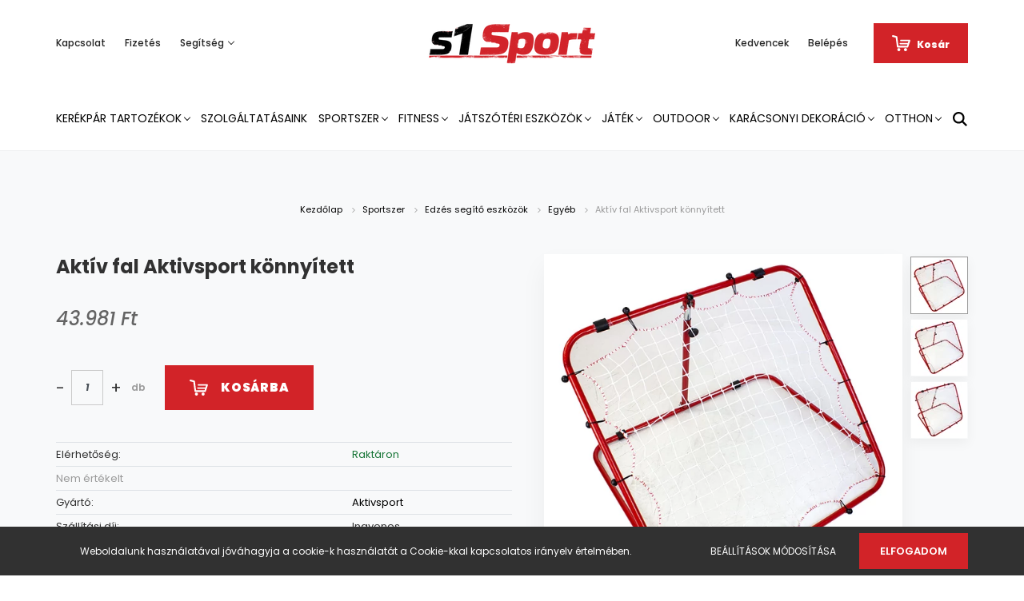

--- FILE ---
content_type: text/html; charset=UTF-8
request_url: https://www.s1sport.hu/aktiv-fal-aktivsport-konnyitett-12311
body_size: 46998
content:
<!DOCTYPE html>
<html lang="hu" dir="ltr">
<head>
    <title>Aktív fal Aktivsport könnyített - Egyéb</title>
    <meta charset="utf-8">
    <meta name="keywords" content="Aktív fal Aktivsport könnyített, Egyéb">
    <meta name="description" content="Aktív fal Aktivsport könnyített termékünk most 43.981 Ft-os áron elérhető. Vásároljon kényelmesen és biztonságosan webáruházunkból, akár percek alatt!">
    <meta name="robots" content="index, follow">
    <link rel="image_src" href="https://s1sport.cdn.shoprenter.hu/custom/s1sport/image/data/products/Kulfoldi/Onkar/206200077_1.jpg.webp?lastmod=1719304406.1663317502">
    <meta property="og:title" content="Aktív fal Aktivsport könnyített" />
    <meta property="og:type" content="product" />
    <meta property="og:url" content="https://www.s1sport.hu/aktiv-fal-aktivsport-konnyitett-12311" />
    <meta property="og:image" content="https://s1sport.cdn.shoprenter.hu/custom/s1sport/image/cache/w1528h800q100/products/Kulfoldi/Onkar/206200077_1.jpg.webp?lastmod=1719304406.1663317502" />
    <meta property="og:description" content="Aktív fal Aktivsport könnyített" />
    <link href="https://s1sport.cdn.shoprenter.hu/custom/s1sport/image/data/Fooldali_kepek/Logo/favicons1.jpg?lastmod=1665489630.1663317502" rel="icon" />
    <link href="https://s1sport.cdn.shoprenter.hu/custom/s1sport/image/data/Fooldali_kepek/Logo/favicons1.jpg?lastmod=1665489630.1663317502" rel="apple-touch-icon" />
    <base href="https://www.s1sport.hu:443" />
    <meta name="google-site-verification" content="u84NuvMUa3_K9V__muI4I7KFz8KaRKWEfhItkYe_5c8" />

    <meta name="viewport" content="width=device-width, initial-scale=1.0, maximum-scale=1.0, user-scalable=0" />
            <link href="https://www.s1sport.hu/aktiv-fal-aktivsport-konnyitett-12311" rel="canonical">
    
            
                <link rel="preconnect" href="https://fonts.googleapis.com">
    <link rel="preconnect" href="https://fonts.gstatic.com" crossorigin>
    <link href="https://fonts.googleapis.com/css2?family=Poppins:ital,wght@0,400;0,500;0,600;0,700;0,800;0,900;1,400;1,500;1,600;1,700;1,800;1,900&display=swap" rel="stylesheet">
            <link rel="stylesheet" href="https://s1sport.cdn.shoprenter.hu/web/compiled/css/fancybox2.css?v=1768402760" media="screen">
            <link rel="stylesheet" href="https://s1sport.cdn.shoprenter.hu/custom/s1sport/catalog/view/theme/amsterdam_global/style/1742311735.1576771974.0.1664271589.css?v=null.1663317502" media="screen">
        <script>
        window.nonProductQuality = 100;
    </script>
    <script src="//ajax.googleapis.com/ajax/libs/jquery/1.10.2/jquery.min.js"></script>
    <script>window.jQuery || document.write('<script src="https://s1sport.cdn.shoprenter.hu/catalog/view/javascript/jquery/jquery-1.10.2.min.js?v=1484139539"><\/script>');</script>
    <script type="text/javascript" src="//cdn.jsdelivr.net/npm/slick-carousel@1.8.1/slick/slick.min.js"></script>

                
        
    

    <!--Header JavaScript codes--><script src="https://s1sport.cdn.shoprenter.hu/web/compiled/js/base.js?v=1768402759"></script><script src="https://s1sport.cdn.shoprenter.hu/web/compiled/js/countdown.js?v=1768402759"></script><script src="https://s1sport.cdn.shoprenter.hu/web/compiled/js/fancybox2.js?v=1768402759"></script><script src="https://s1sport.cdn.shoprenter.hu/web/compiled/js/productreview.js?v=1768402759"></script><script src="https://s1sport.cdn.shoprenter.hu/web/compiled/js/before_starter2_head.js?v=1768402759"></script><script src="https://s1sport.cdn.shoprenter.hu/web/compiled/js/before_starter2_productpage.js?v=1768402759"></script><script src="https://s1sport.cdn.shoprenter.hu/web/compiled/js/nanobar.js?v=1768402759"></script><!--Header jQuery onLoad scripts--><script>window.countdownFormat='%D:%H:%M:%S';var BASEURL='https://www.s1sport.hu';Currency={"symbol_left":"","symbol_right":" Ft","decimal_place":0,"decimal_point":",","thousand_point":".","currency":"HUF","value":1};var ShopRenter=ShopRenter||{};ShopRenter.product={"id":12311,"sku":"206200077","currency":"HUF","unitName":" db","price":43980.93,"name":"Akt\u00edv fal Aktivsport k\u00f6nny\u00edtett","brand":"Aktivsport","currentVariant":[],"parent":{"id":12311,"sku":"206200077","unitName":" db","price":43980.93,"name":"Akt\u00edv fal Aktivsport k\u00f6nny\u00edtett"}};$(document).ready(function(){$('.fancybox').fancybox({maxWidth:820,maxHeight:650,afterLoad:function(){wrapCSS=$(this.element).data('fancybox-wrapcss');if(wrapCSS){$('.fancybox-wrap').addClass(wrapCSS);}},helpers:{thumbs:{width:50,height:50}}});$('.fancybox-inline').fancybox({maxWidth:820,maxHeight:650,type:'inline'});});$(window).load(function(){var init_similar_products_Scroller=function(){$("#similar_products .aurora-scroll-click-mode").each(function(){var max=0;$(this).find($(".list_prouctname")).each(function(){var h=$(this).height();max=h>max?h:max;});$(this).find($(".list_prouctname")).each(function(){$(this).height(max);});});$("#similar_products .aurora-scroll-click-mode").auroraScroll({autoMode:"click",frameRate:60,speed:2.5,direction:-1,elementClass:"product-snapshot",pauseAfter:false,horizontal:true,visible:1,arrowsPosition:1},function(){initAurora();});}
init_similar_products_Scroller();});</script><script src="https://s1sport.cdn.shoprenter.hu/web/compiled/js/vue/manifest.bundle.js?v=1768402756"></script><script>var ShopRenter=ShopRenter||{};ShopRenter.onCartUpdate=function(callable){document.addEventListener('cartChanged',callable)};ShopRenter.onItemAdd=function(callable){document.addEventListener('AddToCart',callable)};ShopRenter.onItemDelete=function(callable){document.addEventListener('deleteCart',callable)};ShopRenter.onSearchResultViewed=function(callable){document.addEventListener('AuroraSearchResultViewed',callable)};ShopRenter.onSubscribedForNewsletter=function(callable){document.addEventListener('AuroraSubscribedForNewsletter',callable)};ShopRenter.onCheckoutInitiated=function(callable){document.addEventListener('AuroraCheckoutInitiated',callable)};ShopRenter.onCheckoutShippingInfoAdded=function(callable){document.addEventListener('AuroraCheckoutShippingInfoAdded',callable)};ShopRenter.onCheckoutPaymentInfoAdded=function(callable){document.addEventListener('AuroraCheckoutPaymentInfoAdded',callable)};ShopRenter.onCheckoutOrderConfirmed=function(callable){document.addEventListener('AuroraCheckoutOrderConfirmed',callable)};ShopRenter.onCheckoutOrderPaid=function(callable){document.addEventListener('AuroraOrderPaid',callable)};ShopRenter.onCheckoutOrderPaidUnsuccessful=function(callable){document.addEventListener('AuroraOrderPaidUnsuccessful',callable)};ShopRenter.onProductPageViewed=function(callable){document.addEventListener('AuroraProductPageViewed',callable)};ShopRenter.onMarketingConsentChanged=function(callable){document.addEventListener('AuroraMarketingConsentChanged',callable)};ShopRenter.onCustomerRegistered=function(callable){document.addEventListener('AuroraCustomerRegistered',callable)};ShopRenter.onCustomerLoggedIn=function(callable){document.addEventListener('AuroraCustomerLoggedIn',callable)};ShopRenter.onCustomerUpdated=function(callable){document.addEventListener('AuroraCustomerUpdated',callable)};ShopRenter.onCartPageViewed=function(callable){document.addEventListener('AuroraCartPageViewed',callable)};ShopRenter.customer={"userId":0,"userClientIP":"3.12.102.104","userGroupId":8,"customerGroupTaxMode":"gross","customerGroupPriceMode":"only_gross","email":"","phoneNumber":"","name":{"firstName":"","lastName":""}};ShopRenter.theme={"name":"amsterdam_global","family":"amsterdam","parent":""};ShopRenter.shop={"name":"s1sport","locale":"hu","currency":{"code":"HUF","rate":1},"domain":"s1sport.myshoprenter.hu"};ShopRenter.page={"route":"product\/product","queryString":"aktiv-fal-aktivsport-konnyitett-12311"};ShopRenter.formSubmit=function(form,callback){callback();};let loadedAsyncScriptCount=0;function asyncScriptLoaded(position){loadedAsyncScriptCount++;if(position==='body'){if(document.querySelectorAll('.async-script-tag').length===loadedAsyncScriptCount){if(/complete|interactive|loaded/.test(document.readyState)){document.dispatchEvent(new CustomEvent('asyncScriptsLoaded',{}));}else{document.addEventListener('DOMContentLoaded',()=>{document.dispatchEvent(new CustomEvent('asyncScriptsLoaded',{}));});}}}}</script><script type="text/javascript"async class="async-script-tag"onload="asyncScriptLoaded('header')"src="https://frontend.embedi.hu/shoprenter/63402cce34bd823c0bb8abbe/platform.js"></script><script type="text/javascript"src="https://s1sport.cdn.shoprenter.hu/web/compiled/js/vue/customerEventDispatcher.bundle.js?v=1768402756"></script>                
            
            <script>window.dataLayer=window.dataLayer||[];function gtag(){dataLayer.push(arguments)};var ShopRenter=ShopRenter||{};ShopRenter.config=ShopRenter.config||{};ShopRenter.config.googleConsentModeDefaultValue="denied";</script>                        <script type="text/javascript" src="https://s1sport.cdn.shoprenter.hu/web/compiled/js/vue/googleConsentMode.bundle.js?v=1768402756"></script>

            
            <!-- Google Tag Manager -->
<script>(function(w,d,s,l,i){w[l]=w[l]||[];w[l].push({'gtm.start':
new Date().getTime(),event:'gtm.js'});var f=d.getElementsByTagName(s)[0],
j=d.createElement(s),dl=l!='dataLayer'?'&l='+l:'';j.async=true;j.src=
'https://www.googletagmanager.com/gtm.js?id='+i+dl;f.parentNode.insertBefore(j,f);
})(window,document,'script','dataLayer','GTM-TNGCX6R');</script>
<!-- End Google Tag Manager -->
            
            
                <!--Global site tag(gtag.js)--><script async src="https://www.googletagmanager.com/gtag/js?id=G-KTDZYGMVR0"></script><script>window.dataLayer=window.dataLayer||[];function gtag(){dataLayer.push(arguments);}
gtag('js',new Date());gtag('config','G-KTDZYGMVR0');gtag('config','AW-11008925435',{"allow_enhanced_conversions":true});</script>                                <script type="text/javascript" src="https://s1sport.cdn.shoprenter.hu/web/compiled/js/vue/GA4EventSender.bundle.js?v=1768402756"></script>

    
    
</head>
<body id="body" class="page-body product-page-body amsterdam_global-body header--style-1" role="document">
<script>var bodyComputedStyle=window.getComputedStyle(document.body);ShopRenter.theme.breakpoints={'xs':parseInt(bodyComputedStyle.getPropertyValue('--breakpoint-xs')),'sm':parseInt(bodyComputedStyle.getPropertyValue('--breakpoint-sm')),'md':parseInt(bodyComputedStyle.getPropertyValue('--breakpoint-md')),'lg':parseInt(bodyComputedStyle.getPropertyValue('--breakpoint-lg')),'xl':parseInt(bodyComputedStyle.getPropertyValue('--breakpoint-xl'))}</script><!--Google Tag Manager(noscript)--><noscript><iframe src="https://www.googletagmanager.com/ns.html?id=GTM-TNGCX6R"
height="0"width="0"style="display:none;visibility:hidden"></iframe></noscript><!--End Google Tag Manager(noscript)-->
                    

<!-- cached --><div class="Fixed nanobar bg-dark js-nanobar-first-login">
    <div class="container nanobar-container">
        <div class="row flex-column flex-sm-row">
            <div class="col-12 col-sm-8 nanobar-text-cookies align-self-center">
                Weboldalunk használatával jóváhagyja a cookie-k használatát a Cookie-kkal kapcsolatos irányelv értelmében.
            </div>
            <div class="col-12 col-sm-4 nanobar-buttons mt-3 m-sm-0 text-center text-sm-right">
                <a href="" class="btn btn-link nanobar-settings-button js-nanobar-settings-button">
                    Beállítások módosítása
                </a>
                <a href="" class="btn btn-primary nanobar-btn js-nanobar-close-cookies" data-button-save-text="Beállítások mentése">
                    Elfogadom
                </a>
            </div>
        </div>
        <div class="nanobar-cookies js-nanobar-cookies flex-column flex-sm-row text-left pt-3 mt-3" style="display: none;">
            <div class="form-check pt-2 pb-2 pr-2 mb-0">
                <input class="form-check-input" type="checkbox" name="required_cookies" disabled checked />
                <label class="form-check-label text-white">
                    Szükséges cookie-k
                    <div class="cookies-help-text text-muted">
                        Ezek a cookie-k segítenek abban, hogy a webáruház használható és működőképes legyen.
                    </div>
                </label>
            </div>
            <div class="form-check pt-2 pb-2 pr-2 mb-0">
                <input class="form-check-input js-nanobar-marketing-cookies" type="checkbox" name="marketing_cookies"
                         checked />
                <label class="form-check-label">
                    Marketing cookie-k
                    <div class="cookies-help-text text-muted">
                        Ezeket a cookie-k segítenek abban, hogy az érdeklődési körödnek megfelelő reklámokat és termékeket jelenítsük meg a webáruházban.
                    </div>
                </label>
            </div>
        </div>
    </div>
</div>

<script>
    (function ($) {
        $(document).ready(function () {
            new AuroraNanobar.FirstLogNanobarCheckbox(jQuery('.js-nanobar-first-login'), 'bottom');
        });
    })(jQuery);
</script>
<!-- /cached -->
<!-- cached --><div class="Fixed nanobar bg-dark js-nanobar-free-shipping">
    <div class="container nanobar-container">
        <button type="button" class="close js-nanobar-close" aria-label="Close">
            <span aria-hidden="true">&times;</span>
        </button>
        <div class="nanobar-text px-3"></div>
    </div>
</div>

<script>$(document).ready(function(){document.nanobarInstance=new AuroraNanobar.FreeShippingNanobar($('.js-nanobar-free-shipping'),'bottom','0','','1');});</script><!-- /cached -->
                <!-- page-wrap -->

                <div class="page-wrap">
                            
    <header class="d-none d-lg-block">
                    <nav class="navbar header-navbar p-0">
                <div class="container">
                    <div class="row no-gutters w-100">
                        <div class="col-lg-5">
                            <div class="d-flex align-items-center h-100">
                                <!-- cached -->
    <ul class="nav headermenu-list">
                    <li class="nav-item header-font-color">
                <a class="nav-link" href="https://www.s1sport.hu/index.php?route=information/contact"
                    target="_self"
                                        title="Kapcsolat"
                >
                    Kapcsolat
                </a>
                            </li>
                    <li class="nav-item header-font-color">
                <a class="nav-link" href="https://www.s1sport.hu/fizetes-szallitas-34"
                    target="_self"
                                        title="Fizetés"
                >
                    Fizetés
                </a>
                            </li>
                    <li class="nav-item dropdown header-font-color">
                <a class="nav-link" href="https://www.s1sport.hu/segitseg-35"
                    target="_self"
                     class="dropdown-toggle disabled"                    title="Segítség"
                >
                    Segítség
                </a>
                                    <ul class="dropdown-hover-menu">
                                                    <li class="dropdown-item">
                                <a href="https://www.s1sport.hu/gyakran-ismetelt-kerdesek-36" title="Gyakran ismételt kérdések" target="_self">
                                    Gyakran ismételt kérdések
                                </a>
                            </li>
                                                    <li class="dropdown-item">
                                <a href="https://www.s1sport.hu/szallitas-37" title="Szállítás" target="_self">
                                    Szállítás
                                </a>
                            </li>
                                                    <li class="dropdown-item">
                                <a href="https://www.s1sport.hu/60-napos-termek-visszakuldes-38" title="60 napos termék-visszaküldés" target="_self">
                                    60 napos termék-visszaküldés
                                </a>
                            </li>
                                            </ul>
                            </li>
            </ul>
    <!-- /cached -->
                            </div>
                        </div>
                        <div class="col-lg-2">
                            <div class="d-flex-center h-100 p-1">
                                <!-- cached -->
    <a class="navbar-brand mr-auto ml-auto" href="/"><img style="border: 0; max-width: 220px;" src="https://s1sport.cdn.shoprenter.hu/custom/s1sport/image/cache/w220h100m00/Fooldali_kepek/Logo/s1_logo_new_szines_hatternelkul_5500x1400.png?v=1665561189" title="s1sport" alt="s1sport" /></a>
<!-- /cached -->
                            </div>
                        </div>
                        <div class="col-lg-5">
                            <div class="d-flex justify-content-end align-items-center h-100">
                                <hx:include src="/_fragment?_path=_format%3Dhtml%26_locale%3Den%26_controller%3Dmodule%252Fwishlist&amp;_hash=IgZmfb6U6JS5ZRHNYnmXwYC44WrbAlmhP6BVH2qDK%2FA%3D"></hx:include>
                                <!-- cached -->
    <ul class="nav login-list">
                    <li class="nav-item header-font-color">
                <a class="nav-link" href="index.php?route=account/login" title="Belépés">
                    Belépés
                </a>
            </li>
            </ul>
<!-- /cached -->
                                <div id="js-cart">
                                    <hx:include src="/_fragment?_path=_format%3Dhtml%26_locale%3Den%26_controller%3Dmodule%252Fcart&amp;_hash=Hy14KFvFJoav0Mruq2gcydnmfT3492NCLhZ%2FDgoztao%3D"></hx:include>
                                </div>
                            </div>
                        </div>
                    </div>
                </div>
            </nav>
            <div class="header-bottom sticky-head">
                <div class="container">
                    <nav class="navbar header-category-navbar">
                        


                    
            <div id="module_category_wrapper" class="module-category-wrapper">
    
    <div id="category" class="module content-module header-position category-module" >
                                    <div class="module-head">
                                <h3 class="module-head-title">Kategóriák / Termékek</h3>
                    </div>
                            <div class="module-body">
                        <div id="category-nav">
            


<ul class="nav nav-fill category category-menu sf-menu sf-horizontal cached">
    <li id="cat_4466" class="nav-item item category-list module-list parent even">
    <a href="https://www.s1sport.hu/kerekpar-tartozekok-4466" class="nav-link">
        Kerékpár tartozékok
    </a>
            <ul class="nav flex-column children"><li id="cat_5183" class="nav-item item category-list module-list even">
    <a href="https://www.s1sport.hu/kerekpar-tartozekok-4466/lampa-elemes-5183" class="nav-link">
        Lámpa elemes
    </a>
    </li></ul>
    </li><li id="cat_4232" class="nav-item item category-list module-list odd">
    <a href="https://www.s1sport.hu/szolgaltatasaink-4232" class="nav-link">
        Szolgáltatásaink
    </a>
    </li><li id="cat_3244" class="nav-item item category-list module-list parent even">
    <a href="https://www.s1sport.hu/sportszer-3244" class="nav-link">
        Sportszer
    </a>
            <ul class="nav flex-column children"><li id="cat_4898" class="nav-item item category-list module-list even">
    <a href="https://www.s1sport.hu/sportszer-3244/amerikai-foci-4898" class="nav-link">
        Amerikai foci
    </a>
    </li><li id="cat_4184" class="nav-item item category-list module-list parent odd">
    <a href="https://www.s1sport.hu/sportszer-3244/asztalitenisz-4184" class="nav-link">
        Asztalitenisz
    </a>
            <ul class="nav flex-column children"><li id="cat_5135" class="nav-item item category-list module-list even">
    <a href="https://www.s1sport.hu/sportszer-3244/asztalitenisz-4184/belteri-ping-pong-asztal-5135" class="nav-link">
        Beltéri ping-pong asztal
    </a>
    </li><li id="cat_4547" class="nav-item item category-list module-list odd">
    <a href="https://www.s1sport.hu/sportszer-3244/asztalitenisz-4184/kiegeszito-4547" class="nav-link">
        Kiegészítő
    </a>
    </li><li id="cat_5132" class="nav-item item category-list module-list even">
    <a href="https://www.s1sport.hu/sportszer-3244/asztalitenisz-4184/kulteri-ping-pong-asztal-5132" class="nav-link">
        Kültéri ping-pong asztal
    </a>
    </li><li id="cat_4187" class="nav-item item category-list module-list odd">
    <a href="https://www.s1sport.hu/sportszer-3244/asztalitenisz-4184/ping-pong-halo-4187" class="nav-link">
        Ping-pong háló
    </a>
    </li><li id="cat_4541" class="nav-item item category-list module-list even">
    <a href="https://www.s1sport.hu/sportszer-3244/asztalitenisz-4184/ping-pong-labda-4541" class="nav-link">
        Ping-pong labda
    </a>
    </li><li id="cat_4550" class="nav-item item category-list module-list odd">
    <a href="https://www.s1sport.hu/sportszer-3244/asztalitenisz-4184/ping-pong-szett-4550" class="nav-link">
        Ping-pong szett
    </a>
    </li><li id="cat_4544" class="nav-item item category-list module-list even">
    <a href="https://www.s1sport.hu/sportszer-3244/asztalitenisz-4184/ping-pong-uto-4544" class="nav-link">
        Ping-pong ütő
    </a>
    </li><li id="cat_5138" class="nav-item item category-list module-list odd">
    <a href="https://www.s1sport.hu/sportszer-3244/asztalitenisz-4184/verseny-asztal-5138" class="nav-link">
        Verseny asztal
    </a>
    </li></ul>
    </li><li id="cat_3968" class="nav-item item category-list module-list parent even">
    <a href="https://www.s1sport.hu/sportszer-3244/atletika-3968" class="nav-link">
        Atlétika
    </a>
            <ul class="nav flex-column children"><li id="cat_5078" class="nav-item item category-list module-list even">
    <a href="https://www.s1sport.hu/sportszer-3244/atletika-3968/diszkosz-5078" class="nav-link">
        Diszkosz
    </a>
    </li><li id="cat_4766" class="nav-item item category-list module-list odd">
    <a href="https://www.s1sport.hu/sportszer-3244/atletika-3968/gatak-4766" class="nav-link">
        Gátak
    </a>
    </li><li id="cat_5120" class="nav-item item category-list module-list even">
    <a href="https://www.s1sport.hu/sportszer-3244/atletika-3968/gerely-5120" class="nav-link">
        Gerely
    </a>
    </li><li id="cat_4604" class="nav-item item category-list module-list odd">
    <a href="https://www.s1sport.hu/sportszer-3244/atletika-3968/hajito-labdak-4604" class="nav-link">
        Hajító labdák
    </a>
    </li><li id="cat_4832" class="nav-item item category-list module-list even">
    <a href="https://www.s1sport.hu/sportszer-3244/atletika-3968/kalapacs-4832" class="nav-link">
        Kalapács
    </a>
    </li><li id="cat_4517" class="nav-item item category-list module-list odd">
    <a href="https://www.s1sport.hu/sportszer-3244/atletika-3968/kiegeszitok-4517" class="nav-link">
        Kiegészítők
    </a>
    </li><li id="cat_4784" class="nav-item item category-list module-list even">
    <a href="https://www.s1sport.hu/sportszer-3244/atletika-3968/magasugro-allvanyok-4784" class="nav-link">
        Magasugró állványok
    </a>
    </li><li id="cat_4808" class="nav-item item category-list module-list odd">
    <a href="https://www.s1sport.hu/sportszer-3244/atletika-3968/magasugro-domb-4808" class="nav-link">
        Magasugró domb
    </a>
    </li><li id="cat_4736" class="nav-item item category-list module-list even">
    <a href="https://www.s1sport.hu/sportszer-3244/atletika-3968/rajtgep-4736" class="nav-link">
        Rajtgép
    </a>
    </li><li id="cat_4613" class="nav-item item category-list module-list even">
    <a href="https://www.s1sport.hu/sportszer-3244/atletika-3968/sulygolyo-4613" class="nav-link">
        Súlygolyó
    </a>
    </li><li id="cat_3971" class="nav-item item category-list module-list odd">
    <a href="https://www.s1sport.hu/sportszer-3244/atletika-3968/szogescipo-3971" class="nav-link">
        Szögescipő
    </a>
    </li><li id="cat_4787" class="nav-item item category-list module-list even">
    <a href="https://www.s1sport.hu/sportszer-3244/atletika-3968/ugrolecek-4787" class="nav-link">
        Ugrólécek
    </a>
    </li></ul>
    </li><li id="cat_4895" class="nav-item item category-list module-list odd">
    <a href="https://www.s1sport.hu/sportszer-3244/baseball-4895" class="nav-link">
        Baseball
    </a>
    </li><li id="cat_3571" class="nav-item item category-list module-list even">
    <a href="https://www.s1sport.hu/sportszer-3244/edzes-segito-eszkozok-3571" class="nav-link">
        Edzés segítő eszközök
    </a>
    </li><li id="cat_3980" class="nav-item item category-list module-list parent odd">
    <a href="https://www.s1sport.hu/sportszer-3244/edzes-segito-eszkozok-3980" class="nav-link">
        Edzés segítő eszközök
    </a>
            <ul class="nav flex-column children"><li id="cat_4172" class="nav-item item category-list module-list even">
    <a href="https://www.s1sport.hu/sportszer-3244/edzes-segito-eszkozok-3980/bojak-4172" class="nav-link">
        Bóják
    </a>
    </li><li id="cat_4016" class="nav-item item category-list module-list odd">
    <a href="https://www.s1sport.hu/sportszer-3244/edzes-segito-eszkozok-3980/egyeb-4016" class="nav-link">
        Egyéb
    </a>
    </li><li id="cat_4238" class="nav-item item category-list module-list even">
    <a href="https://www.s1sport.hu/sportszer-3244/edzes-segito-eszkozok-3980/elektromos-eredmenyjelzo-4238" class="nav-link">
        Elektromos eredményjelző
    </a>
    </li><li id="cat_4268" class="nav-item item category-list module-list odd">
    <a href="https://www.s1sport.hu/sportszer-3244/edzes-segito-eszkozok-3980/kompresszor-pumpa-4268" class="nav-link">
        Kompresszor, pumpa
    </a>
    </li><li id="cat_4271" class="nav-item item category-list module-list even">
    <a href="https://www.s1sport.hu/sportszer-3244/edzes-segito-eszkozok-3980/koordinacios-eszkozok-4271" class="nav-link">
        Koordinációs eszközök
    </a>
    </li><li id="cat_4322" class="nav-item item category-list module-list odd">
    <a href="https://www.s1sport.hu/sportszer-3244/edzes-segito-eszkozok-3980/labdatarto-kocsik-4322" class="nav-link">
        Labdatartó kocsik
    </a>
    </li><li id="cat_4748" class="nav-item item category-list module-list even">
    <a href="https://www.s1sport.hu/sportszer-3244/edzes-segito-eszkozok-3980/manualis-eredmenyjelzo-4748" class="nav-link">
        Manuális eredményjelző
    </a>
    </li><li id="cat_4868" class="nav-item item category-list module-list odd">
    <a href="https://www.s1sport.hu/sportszer-3244/edzes-segito-eszkozok-3980/sip-4868" class="nav-link">
        Síp
    </a>
    </li><li id="cat_4277" class="nav-item item category-list module-list even">
    <a href="https://www.s1sport.hu/sportszer-3244/edzes-segito-eszkozok-3980/sorfal-4277" class="nav-link">
        Sorfal
    </a>
    </li><li id="cat_5153" class="nav-item item category-list module-list odd">
    <a href="https://www.s1sport.hu/sportszer-3244/edzes-segito-eszkozok-3980/stopper-5153" class="nav-link">
        Stopper
    </a>
    </li><li id="cat_3983" class="nav-item item category-list module-list even">
    <a href="https://www.s1sport.hu/sportszer-3244/edzes-segito-eszkozok-3980/taktikai-eszkozok-3983" class="nav-link">
        Taktikai eszközök
    </a>
    </li><li id="cat_4274" class="nav-item item category-list module-list odd">
    <a href="https://www.s1sport.hu/sportszer-3244/edzes-segito-eszkozok-3980/taktikai-tabla-4274" class="nav-link">
        Taktikai tábla
    </a>
    </li></ul>
    </li><li id="cat_4355" class="nav-item item category-list module-list parent even">
    <a href="https://www.s1sport.hu/sportszer-3244/floorball-teremhoki-4355" class="nav-link">
        Floorball, Teremhoki
    </a>
            <ul class="nav flex-column children"><li id="cat_4886" class="nav-item item category-list module-list even">
    <a href="https://www.s1sport.hu/sportszer-3244/floorball-teremhoki-4355/kapuk-4886" class="nav-link">
        Kapuk
    </a>
    </li><li id="cat_4358" class="nav-item item category-list module-list odd">
    <a href="https://www.s1sport.hu/sportszer-3244/floorball-teremhoki-4355/labdak-4358" class="nav-link">
        Labdák
    </a>
    </li><li id="cat_4889" class="nav-item item category-list module-list even">
    <a href="https://www.s1sport.hu/sportszer-3244/floorball-teremhoki-4355/uto-szettek-4889" class="nav-link">
        Ütő szettek
    </a>
    </li><li id="cat_4892" class="nav-item item category-list module-list odd">
    <a href="https://www.s1sport.hu/sportszer-3244/floorball-teremhoki-4355/utok-4892" class="nav-link">
        Ütők
    </a>
    </li></ul>
    </li><li id="cat_3541" class="nav-item item category-list module-list parent odd">
    <a href="https://www.s1sport.hu/sportszer-3244/futobicikli-3541" class="nav-link">
        Futóbicikli
    </a>
            <ul class="nav flex-column children"><li id="cat_3544" class="nav-item item category-list module-list even">
    <a href="https://www.s1sport.hu/sportszer-3244/futobicikli-3541/fem-futobiciklik-3544" class="nav-link">
        Fém futóbiciklik
    </a>
    </li><li id="cat_3703" class="nav-item item category-list module-list odd">
    <a href="https://www.s1sport.hu/sportszer-3244/futobicikli-3541/muanyag-futobiciklik-3703" class="nav-link">
        Műanyag futóbiciklik
    </a>
    </li></ul>
    </li><li id="cat_3247" class="nav-item item category-list module-list parent even">
    <a href="https://www.s1sport.hu/sportszer-3244/gordeszka-3247" class="nav-link">
        Gördeszka
    </a>
            <ul class="nav flex-column children"><li id="cat_3914" class="nav-item item category-list module-list odd">
    <a href="https://www.s1sport.hu/sportszer-3244/gordeszka-3247/egyensuly-deszka-3914" class="nav-link">
        Egyensúly deszka
    </a>
    </li><li id="cat_4997" class="nav-item item category-list module-list even">
    <a href="https://www.s1sport.hu/sportszer-3244/gordeszka-3247/fejvedok-4997" class="nav-link">
        Fejvédők
    </a>
    </li><li id="cat_3250" class="nav-item item category-list module-list odd">
    <a href="https://www.s1sport.hu/sportszer-3244/gordeszka-3247/gordeszka-3250" class="nav-link">
        Gördeszka
    </a>
    </li><li id="cat_3463" class="nav-item item category-list module-list parent even">
    <a href="https://www.s1sport.hu/sportszer-3244/gordeszka-3247/gordeszka-alkatreszek-3463" class="nav-link">
        Gördeszka alkatrészek
    </a>
            <ul class="nav flex-column children"><li id="cat_3775" class="nav-item item category-list module-list even">
    <a href="https://www.s1sport.hu/sportszer-3244/gordeszka-3247/gordeszka-alkatreszek-3463/gordeszka-csapagyak-3775" class="nav-link">
        Gördeszka csapágyak
    </a>
    </li><li id="cat_3466" class="nav-item item category-list module-list parent odd">
    <a href="https://www.s1sport.hu/sportszer-3244/gordeszka-3247/gordeszka-alkatreszek-3463/gordeszka-reszek-3466" class="nav-link">
        Gördeszka részek
    </a>
            <ul class="nav flex-column children"><li id="cat_3083" class="nav-item item category-list module-list even">
    <a href="https://www.s1sport.hu/sportszer-3244/gordeszka-3247/gordeszka-alkatreszek-3463/gordeszka-reszek-3466/egyeb-gordeszka-kiegeszitok-3083" class="nav-link">
        Egyéb gördeszka kiegészítők
    </a>
    </li><li id="cat_3107" class="nav-item item category-list module-list odd">
    <a href="https://www.s1sport.hu/sportszer-3244/gordeszka-3247/gordeszka-alkatreszek-3463/gordeszka-reszek-3466/gordeszka-alvazak-3107" class="nav-link">
        Gördeszka alvázak
    </a>
    </li><li id="cat_3598" class="nav-item item category-list module-list even">
    <a href="https://www.s1sport.hu/sportszer-3244/gordeszka-3247/gordeszka-alkatreszek-3463/gordeszka-reszek-3466/gordeszka-kerekek-3598" class="nav-link">
        Gördeszka kerekek
    </a>
    </li></ul>
    </li><li id="cat_3772" class="nav-item item category-list module-list even">
    <a href="https://www.s1sport.hu/sportszer-3244/gordeszka-3247/gordeszka-alkatreszek-3463/gordeszka-longboard-es-muanyag-gordeszka-szerszamok-3772" class="nav-link">
        Gördeszka, longboard és műanyag gördeszka szerszámok
    </a>
    </li><li id="cat_5444" class="nav-item item category-list module-list parent odd">
    <a href="https://www.s1sport.hu/sportszer-3244/gordeszka-3247/gordeszka-alkatreszek-3463/longboard-kiegeszitok-5444" class="nav-link">
        Longboard kiegészítők
    </a>
            <ul class="nav flex-column children"><li id="cat_5447" class="nav-item item category-list module-list even">
    <a href="https://www.s1sport.hu/sportszer-3244/gordeszka-3247/gordeszka-alkatreszek-3463/longboard-kiegeszitok-5444/longboard-kerekek-5447" class="nav-link">
        Longboard kerekek
    </a>
    </li></ul>
    </li></ul>
    </li><li id="cat_4169" class="nav-item item category-list module-list even">
    <a href="https://www.s1sport.hu/sportszer-3244/gordeszka-3247/kerekszett-4169" class="nav-link">
        Kerékszett
    </a>
    </li><li id="cat_3754" class="nav-item item category-list module-list odd">
    <a href="https://www.s1sport.hu/sportszer-3244/gordeszka-3247/longboardok-3754" class="nav-link">
        Longboardok
    </a>
    </li><li id="cat_3760" class="nav-item item category-list module-list parent even">
    <a href="https://www.s1sport.hu/sportszer-3244/gordeszka-3247/muanyag-gordeszkak-3760" class="nav-link">
        Műanyag gördeszkák
    </a>
            <ul class="nav flex-column children"><li id="cat_3763" class="nav-item item category-list module-list parent even">
    <a href="https://www.s1sport.hu/sportszer-3244/gordeszka-3247/muanyag-gordeszkak-3760/allitsd-ossze-sajat-muanyag-gordeszkadat-3763" class="nav-link">
        Állítsd össze saját műanyag gördeszkádat
    </a>
            <ul class="nav flex-column children"><li id="cat_3784" class="nav-item item category-list module-list even">
    <a href="https://www.s1sport.hu/sportszer-3244/gordeszka-3247/muanyag-gordeszkak-3760/allitsd-ossze-sajat-muanyag-gordeszkadat-3763/deszkak-muanyag-gordeszkahoz-3784" class="nav-link">
        Deszkák műanyag gördeszkához
    </a>
    </li><li id="cat_3778" class="nav-item item category-list module-list odd">
    <a href="https://www.s1sport.hu/sportszer-3244/gordeszka-3247/muanyag-gordeszkak-3760/allitsd-ossze-sajat-muanyag-gordeszkadat-3763/muanyag-gordeszka-felfuggesztes-csavarok-3778" class="nav-link">
        Műanyag gördeszka felfüggesztés csavarok
    </a>
    </li><li id="cat_3766" class="nav-item item category-list module-list even">
    <a href="https://www.s1sport.hu/sportszer-3244/gordeszka-3247/muanyag-gordeszkak-3760/allitsd-ossze-sajat-muanyag-gordeszkadat-3763/muanyag-gordeszka-felfuggesztesek-3766" class="nav-link">
        Műanyag gördeszka felfüggesztések
    </a>
    </li><li id="cat_3781" class="nav-item item category-list module-list odd">
    <a href="https://www.s1sport.hu/sportszer-3244/gordeszka-3247/muanyag-gordeszkak-3760/allitsd-ossze-sajat-muanyag-gordeszkadat-3763/muanyag-gordeszka-gumipogacsa-alatetek-3781" class="nav-link">
        Műanyag gördeszka gumipogácsa alátétek
    </a>
    </li><li id="cat_3769" class="nav-item item category-list module-list even">
    <a href="https://www.s1sport.hu/sportszer-3244/gordeszka-3247/muanyag-gordeszkak-3760/allitsd-ossze-sajat-muanyag-gordeszkadat-3763/muanyag-gordeszka-kerekek-3769" class="nav-link">
        Műanyag gördeszka kerekek
    </a>
    </li></ul>
    </li></ul>
    </li><li id="cat_5012" class="nav-item item category-list module-list odd">
    <a href="https://www.s1sport.hu/sportszer-3244/gordeszka-3247/vedogarniturak-5012" class="nav-link">
        Védőgarnitúrák
    </a>
    </li></ul>
    </li><li id="cat_3376" class="nav-item item category-list module-list parent odd">
    <a href="https://www.s1sport.hu/sportszer-3244/gorkorcsolya-3376" class="nav-link">
        Görkorcsolya
    </a>
            <ul class="nav flex-column children"><li id="cat_4871" class="nav-item item category-list module-list even">
    <a href="https://www.s1sport.hu/sportszer-3244/gorkorcsolya-3376/allithato-korcsolyak-4871" class="nav-link">
        Állítható korcsolyák
    </a>
    </li><li id="cat_3832" class="nav-item item category-list module-list even">
    <a href="https://www.s1sport.hu/sportszer-3244/gorkorcsolya-3376/felnott-gorkorcsolyak-3832" class="nav-link">
        Felnőtt görkorcsolyák
    </a>
    </li><li id="cat_3823" class="nav-item item category-list module-list parent odd">
    <a href="https://www.s1sport.hu/sportszer-3244/gorkorcsolya-3376/fitness-gorkorcsolyak-3823" class="nav-link">
        Fitness görkorcsolyák
    </a>
            <ul class="nav flex-column children"><li id="cat_3829" class="nav-item item category-list module-list even">
    <a href="https://www.s1sport.hu/sportszer-3244/gorkorcsolya-3376/fitness-gorkorcsolyak-3823/ferfi-fitness-gorkorcsolyak-3829" class="nav-link">
        Férfi fitness görkorcsolyák
    </a>
    </li><li id="cat_3826" class="nav-item item category-list module-list odd">
    <a href="https://www.s1sport.hu/sportszer-3244/gorkorcsolya-3376/fitness-gorkorcsolyak-3823/noi-fitness-gorkorcsolyak-3826" class="nav-link">
        Női fitness görkorcsolyák
    </a>
    </li></ul>
    </li><li id="cat_4874" class="nav-item item category-list module-list even">
    <a href="https://www.s1sport.hu/sportszer-3244/gorkorcsolya-3376/fitnesz-gorkorcsolyak-4874" class="nav-link">
        Fitnesz görkorcsolyák
    </a>
    </li><li id="cat_3484" class="nav-item item category-list module-list parent odd">
    <a href="https://www.s1sport.hu/sportszer-3244/gorkorcsolya-3376/gorkorcsolya-kiegeszitok-3484" class="nav-link">
        Görkorcsolya kiegészítők
    </a>
            <ul class="nav flex-column children"><li id="cat_3487" class="nav-item item category-list module-list even">
    <a href="https://www.s1sport.hu/sportszer-3244/gorkorcsolya-3376/gorkorcsolya-kiegeszitok-3484/gorkorcsolya-fekek-3487" class="nav-link">
        Görkorcsolya fékek
    </a>
    </li><li id="cat_3574" class="nav-item item category-list module-list odd">
    <a href="https://www.s1sport.hu/sportszer-3244/gorkorcsolya-3376/gorkorcsolya-kiegeszitok-3484/gorkorcsolya-kerekek-3574" class="nav-link">
        Görkorcsolya kerekek
    </a>
    </li></ul>
    </li><li id="cat_3379" class="nav-item item category-list module-list parent even">
    <a href="https://www.s1sport.hu/sportszer-3244/gorkorcsolya-3376/gyerek-gorkorcsolyak-3379" class="nav-link">
        Gyerek görkorcsolyák
    </a>
            <ul class="nav flex-column children"><li id="cat_3745" class="nav-item item category-list module-list even">
    <a href="https://www.s1sport.hu/sportszer-3244/gorkorcsolya-3376/gyerek-gorkorcsolyak-3379/allithato-gyerek-gorkorcsolyak-3745" class="nav-link">
        Állítható gyerek görkorcsolyák
    </a>
    </li><li id="cat_3382" class="nav-item item category-list module-list odd">
    <a href="https://www.s1sport.hu/sportszer-3244/gorkorcsolya-3376/gyerek-gorkorcsolyak-3379/gyerek-gorkorcsolya-szettek-3382" class="nav-link">
        Gyerek görkorcsolya szettek
    </a>
    </li><li id="cat_3808" class="nav-item item category-list module-list even">
    <a href="https://www.s1sport.hu/sportszer-3244/gorkorcsolya-3376/gyerek-gorkorcsolyak-3379/haromkereku-gyerek-gorkorcsolyak-3808" class="nav-link">
        Háromkerekű gyerek görkorcsolyák
    </a>
    </li><li id="cat_3601" class="nav-item item category-list module-list odd">
    <a href="https://www.s1sport.hu/sportszer-3244/gorkorcsolya-3376/gyerek-gorkorcsolyak-3379/teli-nyari-korcsolyak-3601" class="nav-link">
        Téli-nyári korcsolyák
    </a>
    </li></ul>
    </li><li id="cat_3607" class="nav-item item category-list module-list even">
    <a href="https://www.s1sport.hu/sportszer-3244/gorkorcsolya-3376/noi-gorkorcsolyak-3607" class="nav-link">
        Női görkorcsolyák
    </a>
    </li><li id="cat_3835" class="nav-item item category-list module-list odd">
    <a href="https://www.s1sport.hu/sportszer-3244/gorkorcsolya-3376/trekking-gorkorcsolyak-3835" class="nav-link">
        Trekking görkorcsolyák
    </a>
    </li><li id="cat_4940" class="nav-item item category-list module-list even">
    <a href="https://www.s1sport.hu/sportszer-3244/gorkorcsolya-3376/vedogarnitura-4940" class="nav-link">
        Védőgarnitúra
    </a>
    </li></ul>
    </li><li id="cat_3292" class="nav-item item category-list module-list parent even">
    <a href="https://www.s1sport.hu/sportszer-3244/gyogytorna-rehabilitacios-eszkozok-3292" class="nav-link">
        Gyógytorna, rehabilitációs eszközök
    </a>
            <ul class="nav flex-column children"><li id="cat_5576" class="nav-item item category-list module-list parent even">
    <a href="https://www.s1sport.hu/sportszer-3244/gyogytorna-rehabilitacios-eszkozok-3292/cipobetetek-5576" class="nav-link">
        Cipőbetétek
    </a>
            <ul class="nav flex-column children"><li id="cat_5580" class="nav-item item category-list module-list even">
    <a href="https://www.s1sport.hu/sportszer-3244/gyogytorna-rehabilitacios-eszkozok-3292/cipobetetek-5576/cipobetet-mindennapra-5580" class="nav-link">
        Cipőbetét mindennapra
    </a>
    </li><li id="cat_5579" class="nav-item item category-list module-list odd">
    <a href="https://www.s1sport.hu/sportszer-3244/gyogytorna-rehabilitacios-eszkozok-3292/cipobetetek-5576/cipobetetek-sporthoz-5579" class="nav-link">
        Cipőbetétek sporthoz
    </a>
    </li></ul>
    </li><li id="cat_3811" class="nav-item item category-list module-list parent odd">
    <a href="https://www.s1sport.hu/sportszer-3244/gyogytorna-rehabilitacios-eszkozok-3292/egeszsegugyi-termekek-3811" class="nav-link">
        Egészségügyi termékek
    </a>
            <ul class="nav flex-column children"><li id="cat_5500" class="nav-item item category-list module-list even">
    <a href="https://www.s1sport.hu/sportszer-3244/gyogytorna-rehabilitacios-eszkozok-3292/egeszsegugyi-termekek-3811/bandazsok-sporthoz-5500" class="nav-link">
        Bandázsok sporthoz
    </a>
    </li><li id="cat_3814" class="nav-item item category-list module-list odd">
    <a href="https://www.s1sport.hu/sportszer-3244/gyogytorna-rehabilitacios-eszkozok-3292/egeszsegugyi-termekek-3811/boka-es-terd-bandazsok-3814" class="nav-link">
        Boka és térd bandázsok
    </a>
    </li><li id="cat_3817" class="nav-item item category-list module-list even">
    <a href="https://www.s1sport.hu/sportszer-3244/gyogytorna-rehabilitacios-eszkozok-3292/egeszsegugyi-termekek-3811/csuklo-bandazsok-3817" class="nav-link">
        Csukló bandázsok
    </a>
    </li><li id="cat_3935" class="nav-item item category-list module-list odd">
    <a href="https://www.s1sport.hu/sportszer-3244/gyogytorna-rehabilitacios-eszkozok-3292/egeszsegugyi-termekek-3811/konyok-bandazsok-3935" class="nav-link">
        Könyök bandázsok
    </a>
    </li></ul>
    </li><li id="cat_4352" class="nav-item item category-list module-list even">
    <a href="https://www.s1sport.hu/sportszer-3244/gyogytorna-rehabilitacios-eszkozok-3292/egyensulyozo-eszkozok-4352" class="nav-link">
        Egyensúlyozó eszközök
    </a>
    </li><li id="cat_4346" class="nav-item item category-list module-list odd">
    <a href="https://www.s1sport.hu/sportszer-3244/gyogytorna-rehabilitacios-eszkozok-3292/fa-egyensulyozo-eszkozok-4346" class="nav-link">
        Fa egyensúlyozó eszközök
    </a>
    </li><li id="cat_4397" class="nav-item item category-list module-list even">
    <a href="https://www.s1sport.hu/sportszer-3244/gyogytorna-rehabilitacios-eszkozok-3292/izuleti-rogzitok-4397" class="nav-link">
        Ízületi rögzítők
    </a>
    </li><li id="cat_4376" class="nav-item item category-list module-list odd">
    <a href="https://www.s1sport.hu/sportszer-3244/gyogytorna-rehabilitacios-eszkozok-3292/kez-es-labterapia-4376" class="nav-link">
        Kéz- és lábterápia
    </a>
    </li><li id="cat_4379" class="nav-item item category-list module-list even">
    <a href="https://www.s1sport.hu/sportszer-3244/gyogytorna-rehabilitacios-eszkozok-3292/kineziologiai-tape-sport-tape-4379" class="nav-link">
        Kineziológiai tape, sport tape
    </a>
    </li><li id="cat_3340" class="nav-item item category-list module-list parent odd">
    <a href="https://www.s1sport.hu/sportszer-3244/gyogytorna-rehabilitacios-eszkozok-3292/relax-es-masszazs-3340" class="nav-link">
        Relax és masszázs
    </a>
            <ul class="nav flex-column children"><li id="cat_3877" class="nav-item item category-list module-list even">
    <a href="https://www.s1sport.hu/sportszer-3244/gyogytorna-rehabilitacios-eszkozok-3292/relax-es-masszazs-3340/egyeb-masszazs-keszulekek-3877" class="nav-link">
        Egyéb masszázs készülékek
    </a>
    </li><li id="cat_5584" class="nav-item item category-list module-list odd">
    <a href="https://www.s1sport.hu/sportszer-3244/gyogytorna-rehabilitacios-eszkozok-3292/relax-es-masszazs-3340/elektrostimulatory-5584" class="nav-link">
        Elektrostimulátory
    </a>
    </li><li id="cat_3917" class="nav-item item category-list module-list even">
    <a href="https://www.s1sport.hu/sportszer-3244/gyogytorna-rehabilitacios-eszkozok-3292/relax-es-masszazs-3340/face-rollerek-3917" class="nav-link">
        Face Rollerek
    </a>
    </li><li id="cat_5453" class="nav-item item category-list module-list parent odd">
    <a href="https://www.s1sport.hu/sportszer-3244/gyogytorna-rehabilitacios-eszkozok-3292/relax-es-masszazs-3340/kompresszios-masszazs-keszulekek-5453" class="nav-link">
        Kompressziós masszázs készülékek
    </a>
            <ul class="nav flex-column children"><li id="cat_5538" class="nav-item item category-list module-list even">
    <a href="https://www.s1sport.hu/sportszer-3244/gyogytorna-rehabilitacios-eszkozok-3292/relax-es-masszazs-3340/kompresszios-masszazs-keszulekek-5453/karkompresszios-masszazsgepek-5538" class="nav-link">
        Kar­kompressziós masszázsgépek
    </a>
    </li><li id="cat_5534" class="nav-item item category-list module-list odd">
    <a href="https://www.s1sport.hu/sportszer-3244/gyogytorna-rehabilitacios-eszkozok-3292/relax-es-masszazs-3340/kompresszios-masszazs-keszulekek-5453/kompresni-masazni-pistoje-na-nohy-5534" class="nav-link">
        Kompresní masážní přístoje na nohy
    </a>
    </li><li id="cat_5531" class="nav-item item category-list module-list even">
    <a href="https://www.s1sport.hu/sportszer-3244/gyogytorna-rehabilitacios-eszkozok-3292/relax-es-masszazs-3340/kompresszios-masszazs-keszulekek-5453/kompresni-masazni-pistoje-na-paze-5531" class="nav-link">
        Kompresní masážní přístoje na paže
    </a>
    </li><li id="cat_5544" class="nav-item item category-list module-list odd">
    <a href="https://www.s1sport.hu/sportszer-3244/gyogytorna-rehabilitacios-eszkozok-3292/relax-es-masszazs-3340/kompresszios-masszazs-keszulekek-5453/kompresszios-derekove-5544" class="nav-link">
        Kompressziós deréköve
    </a>
    </li><li id="cat_5547" class="nav-item item category-list module-list even">
    <a href="https://www.s1sport.hu/sportszer-3244/gyogytorna-rehabilitacios-eszkozok-3292/relax-es-masszazs-3340/kompresszios-masszazs-keszulekek-5453/kompresszios-keszulekek-tartozekai-5547" class="nav-link">
        Kompressziós készülékek tartozékai
    </a>
    </li><li id="cat_5541" class="nav-item item category-list module-list odd">
    <a href="https://www.s1sport.hu/sportszer-3244/gyogytorna-rehabilitacios-eszkozok-3292/relax-es-masszazs-3340/kompresszios-masszazs-keszulekek-5453/labkompresszios-masszazsgepek-5541" class="nav-link">
        Lábkompressziós masszázsgépek
    </a>
    </li><li id="cat_5537" class="nav-item item category-list module-list even">
    <a href="https://www.s1sport.hu/sportszer-3244/gyogytorna-rehabilitacios-eszkozok-3292/relax-es-masszazs-3340/kompresszios-masszazs-keszulekek-5453/pislusenstvi-ke-kompresnim-pistrojm-5537" class="nav-link">
        Příslušenství ke kompresním přístrojům
    </a>
    </li></ul>
    </li><li id="cat_3688" class="nav-item item category-list module-list even">
    <a href="https://www.s1sport.hu/sportszer-3244/gyogytorna-rehabilitacios-eszkozok-3292/relax-es-masszazs-3340/masszazs-keszulekek-az-egesz-testre-3688" class="nav-link">
        Masszázs készülékek az egész testre
    </a>
    </li><li id="cat_3161" class="nav-item item category-list module-list odd">
    <a href="https://www.s1sport.hu/sportszer-3244/gyogytorna-rehabilitacios-eszkozok-3292/relax-es-masszazs-3340/masszazs-keszulekek-hatra-3161" class="nav-link">
        Masszázs készülékek hátra
    </a>
    </li><li id="cat_3179" class="nav-item item category-list module-list even">
    <a href="https://www.s1sport.hu/sportszer-3244/gyogytorna-rehabilitacios-eszkozok-3292/relax-es-masszazs-3340/masszazs-keszulekek-labra-3179" class="nav-link">
        Masszázs készülékek lábra
    </a>
    </li><li id="cat_3742" class="nav-item item category-list module-list odd">
    <a href="https://www.s1sport.hu/sportszer-3244/gyogytorna-rehabilitacios-eszkozok-3292/relax-es-masszazs-3340/masszazshengerek-3742" class="nav-link">
        Masszázshengerek
    </a>
    </li><li id="cat_3122" class="nav-item item category-list module-list even">
    <a href="https://www.s1sport.hu/sportszer-3244/gyogytorna-rehabilitacios-eszkozok-3292/relax-es-masszazs-3340/masszazskovek-3122" class="nav-link">
        Masszázskövek
    </a>
    </li><li id="cat_5285" class="nav-item item category-list module-list odd">
    <a href="https://www.s1sport.hu/sportszer-3244/gyogytorna-rehabilitacios-eszkozok-3292/relax-es-masszazs-3340/masszazsolajok-5285" class="nav-link">
        Masszázsolajok
    </a>
    </li><li id="cat_3203" class="nav-item item category-list module-list even">
    <a href="https://www.s1sport.hu/sportszer-3244/gyogytorna-rehabilitacios-eszkozok-3292/relax-es-masszazs-3340/masszazspisztolyok-3203" class="nav-link">
        Masszázspisztolyok
    </a>
    </li><li id="cat_3152" class="nav-item item category-list module-list odd">
    <a href="https://www.s1sport.hu/sportszer-3244/gyogytorna-rehabilitacios-eszkozok-3292/relax-es-masszazs-3340/masszazssegedeszkozok-hatra-3152" class="nav-link">
        Masszázssegédeszközök hátra
    </a>
    </li><li id="cat_3242" class="nav-item item category-list module-list even">
    <a href="https://www.s1sport.hu/sportszer-3244/gyogytorna-rehabilitacios-eszkozok-3292/relax-es-masszazs-3340/masszazssegedeszkozok-labra-3242" class="nav-link">
        Masszázssegédeszközök lábra
    </a>
    </li><li id="cat_3116" class="nav-item item category-list module-list odd">
    <a href="https://www.s1sport.hu/sportszer-3244/gyogytorna-rehabilitacios-eszkozok-3292/relax-es-masszazs-3340/tovabbi-masszazs-kellekek-3116" class="nav-link">
        További masszázs kellékek
    </a>
    </li></ul>
    </li><li id="cat_4382" class="nav-item item category-list module-list even">
    <a href="https://www.s1sport.hu/sportszer-3244/gyogytorna-rehabilitacios-eszkozok-3292/terapias-eszkozok-4382" class="nav-link">
        Terápiás eszközök
    </a>
    </li><li id="cat_3295" class="nav-item item category-list module-list parent odd">
    <a href="https://www.s1sport.hu/sportszer-3244/gyogytorna-rehabilitacios-eszkozok-3292/testvedok-3295" class="nav-link">
        Testvédők
    </a>
            <ul class="nav flex-column children"><li id="cat_3298" class="nav-item item category-list module-list even">
    <a href="https://www.s1sport.hu/sportszer-3244/gyogytorna-rehabilitacios-eszkozok-3292/testvedok-3295/gorkorcsolya-testvedok-3298" class="nav-link">
        Görkorcsolya testvédők
    </a>
    </li></ul>
    </li></ul>
    </li><li id="cat_3343" class="nav-item item category-list module-list parent odd">
    <a href="https://www.s1sport.hu/sportszer-3244/jegkorcsolya-hoki-3343" class="nav-link">
        Jégkorcsolya, hoki
    </a>
            <ul class="nav flex-column children"><li id="cat_4877" class="nav-item item category-list module-list even">
    <a href="https://www.s1sport.hu/sportszer-3244/jegkorcsolya-hoki-3343/allithato-korcsolya-4877" class="nav-link">
        Állítható korcsolya
    </a>
    </li><li id="cat_5189" class="nav-item item category-list module-list odd">
    <a href="https://www.s1sport.hu/sportszer-3244/jegkorcsolya-hoki-3343/ferfi-jegkorcsolya-5189" class="nav-link">
        Férfi jégkorcsolya
    </a>
    </li><li id="cat_5417" class="nav-item item category-list module-list even">
    <a href="https://www.s1sport.hu/sportszer-3244/jegkorcsolya-hoki-3343/ferfi-jegkorcsolyak-5417" class="nav-link">
        Férfi jégkorcsolyák
    </a>
    </li><li id="cat_4160" class="nav-item item category-list module-list odd">
    <a href="https://www.s1sport.hu/sportszer-3244/jegkorcsolya-hoki-3343/hobby-korcsolya-4160" class="nav-link">
        Hobby korcsolya
    </a>
    </li><li id="cat_3346" class="nav-item item category-list module-list even">
    <a href="https://www.s1sport.hu/sportszer-3244/jegkorcsolya-hoki-3343/hoki-korcsolyak-3346" class="nav-link">
        Hoki korcsolyák
    </a>
    </li><li id="cat_4730" class="nav-item item category-list module-list even">
    <a href="https://www.s1sport.hu/sportszer-3244/jegkorcsolya-hoki-3343/hokitaskak-4730" class="nav-link">
        Hokitáskák
    </a>
    </li><li id="cat_3604" class="nav-item item category-list module-list odd">
    <a href="https://www.s1sport.hu/sportszer-3244/jegkorcsolya-hoki-3343/jegkorcsolya-gyerekeknek-3604" class="nav-link">
        Jégkorcsolya gyerekeknek
    </a>
    </li><li id="cat_4955" class="nav-item item category-list module-list even">
    <a href="https://www.s1sport.hu/sportszer-3244/jegkorcsolya-hoki-3343/kiegeszitok-4955" class="nav-link">
        Kiegészítők
    </a>
    </li><li id="cat_5048" class="nav-item item category-list module-list odd">
    <a href="https://www.s1sport.hu/sportszer-3244/jegkorcsolya-hoki-3343/konyokvedok-5048" class="nav-link">
        Könyökvédők
    </a>
    </li><li id="cat_4883" class="nav-item item category-list module-list odd">
    <a href="https://www.s1sport.hu/sportszer-3244/jegkorcsolya-hoki-3343/mukorcsolya-4883" class="nav-link">
        Műkorcsolya
    </a>
    </li><li id="cat_3805" class="nav-item item category-list module-list even">
    <a href="https://www.s1sport.hu/sportszer-3244/jegkorcsolya-hoki-3343/mukorcsolyak-3805" class="nav-link">
        Műkorcsolyák
    </a>
    </li><li id="cat_3349" class="nav-item item category-list module-list even">
    <a href="https://www.s1sport.hu/sportszer-3244/jegkorcsolya-hoki-3343/noi-jegkorcsolyak-3349" class="nav-link">
        Női jégkorcsolyák
    </a>
    </li><li id="cat_4949" class="nav-item item category-list module-list odd">
    <a href="https://www.s1sport.hu/sportszer-3244/jegkorcsolya-hoki-3343/sipcsontvedok-4949" class="nav-link">
        Sípcsontvédők
    </a>
    </li><li id="cat_4952" class="nav-item item category-list module-list even">
    <a href="https://www.s1sport.hu/sportszer-3244/jegkorcsolya-hoki-3343/vallvedok-4952" class="nav-link">
        Vállvédők
    </a>
    </li></ul>
    </li><li id="cat_3562" class="nav-item item category-list module-list parent even">
    <a href="https://www.s1sport.hu/sportszer-3244/kerekpar-kiegeszitok-3562" class="nav-link">
        Kerékpár kiegészítők
    </a>
            <ul class="nav flex-column children"><li id="cat_4334" class="nav-item item category-list module-list even">
    <a href="https://www.s1sport.hu/sportszer-3244/kerekpar-kiegeszitok-3562/alkatreszek-4334" class="nav-link">
        Alkatrészek
    </a>
    </li><li id="cat_3230" class="nav-item item category-list module-list odd">
    <a href="https://www.s1sport.hu/sportszer-3244/kerekpar-kiegeszitok-3562/gyerek-bicikli-ulesek-3230" class="nav-link">
        Gyerek bicikli ülések
    </a>
    </li><li id="cat_4457" class="nav-item item category-list module-list even">
    <a href="https://www.s1sport.hu/sportszer-3244/kerekpar-kiegeszitok-3562/gyerekules-csomagtarto-4457" class="nav-link">
        Gyerekülés, csomagtartó
    </a>
    </li><li id="cat_3565" class="nav-item item category-list module-list parent odd">
    <a href="https://www.s1sport.hu/sportszer-3244/kerekpar-kiegeszitok-3562/kerekpar-kesztyuk-3565" class="nav-link">
        Kerékpár kesztyűk
    </a>
            <ul class="nav flex-column children"><li id="cat_3568" class="nav-item item category-list module-list even">
    <a href="https://www.s1sport.hu/sportszer-3244/kerekpar-kiegeszitok-3562/kerekpar-kesztyuk-3565/ferfi-kerekpar-kesztyuk-3568" class="nav-link">
        Férfi kerékpár kesztyűk
    </a>
    </li></ul>
    </li><li id="cat_5309" class="nav-item item category-list module-list parent even">
    <a href="https://www.s1sport.hu/sportszer-3244/kerekpar-kiegeszitok-3562/kerekpar-kulacsok-es-tartok-5309" class="nav-link">
        Kerékpár kulacsok és tartók
    </a>
            <ul class="nav flex-column children"><li id="cat_5312" class="nav-item item category-list module-list even">
    <a href="https://www.s1sport.hu/sportszer-3244/kerekpar-kiegeszitok-3562/kerekpar-kulacsok-es-tartok-5309/kulacstartok-5312" class="nav-link">
        Kulacstartók
    </a>
    </li></ul>
    </li><li id="cat_5327" class="nav-item item category-list module-list odd">
    <a href="https://www.s1sport.hu/sportszer-3244/kerekpar-kiegeszitok-3562/kerekpar-nyergek-es-takarok-5327" class="nav-link">
        Kerékpár nyergek és takarók
    </a>
    </li><li id="cat_5339" class="nav-item item category-list module-list even">
    <a href="https://www.s1sport.hu/sportszer-3244/kerekpar-kiegeszitok-3562/kerekpar-pumpak-5339" class="nav-link">
        Kerékpár pumpák
    </a>
    </li><li id="cat_5442" class="nav-item item category-list module-list odd">
    <a href="https://www.s1sport.hu/sportszer-3244/kerekpar-kiegeszitok-3562/kerekpar-pumpak-5442" class="nav-link">
        Kerékpár pumpák
    </a>
    </li><li id="cat_4478" class="nav-item item category-list module-list even">
    <a href="https://www.s1sport.hu/sportszer-3244/kerekpar-kiegeszitok-3562/kerekpar-tartok-szallitok-4478" class="nav-link">
        Kerékpár tartók, szállítók
    </a>
    </li><li id="cat_3959" class="nav-item item category-list module-list even">
    <a href="https://www.s1sport.hu/sportszer-3244/kerekpar-kiegeszitok-3562/kerekparos-taskak-3959" class="nav-link">
        Kerékpáros táskák
    </a>
    </li><li id="cat_5415" class="nav-item item category-list module-list odd">
    <a href="https://www.s1sport.hu/sportszer-3244/kerekpar-kiegeszitok-3562/kerekparos-tukrok-5415" class="nav-link">
        Kerékpáros tükrök
    </a>
    </li><li id="cat_5412" class="nav-item item category-list module-list even">
    <a href="https://www.s1sport.hu/sportszer-3244/kerekpar-kiegeszitok-3562/kerekpartartok-5412" class="nav-link">
        Kerékpártartók
    </a>
    </li><li id="cat_4499" class="nav-item item category-list module-list odd">
    <a href="https://www.s1sport.hu/sportszer-3244/kerekpar-kiegeszitok-3562/kesztyu-4499" class="nav-link">
        Kesztyű
    </a>
    </li><li id="cat_5508" class="nav-item item category-list module-list even">
    <a href="https://www.s1sport.hu/sportszer-3244/kerekpar-kiegeszitok-3562/kitamasztok-5508" class="nav-link">
        Kitámasztók
    </a>
    </li><li id="cat_4502" class="nav-item item category-list module-list odd">
    <a href="https://www.s1sport.hu/sportszer-3244/kerekpar-kiegeszitok-3562/kosar-4502" class="nav-link">
        Kosár
    </a>
    </li><li id="cat_4460" class="nav-item item category-list module-list even">
    <a href="https://www.s1sport.hu/sportszer-3244/kerekpar-kiegeszitok-3562/kulacstarto-4460" class="nav-link">
        Kulacstartó
    </a>
    </li><li id="cat_4493" class="nav-item item category-list module-list odd">
    <a href="https://www.s1sport.hu/sportszer-3244/kerekpar-kiegeszitok-3562/lakat-lezaro-4493" class="nav-link">
        Lakat, lezáró
    </a>
    </li><li id="cat_4454" class="nav-item item category-list module-list even">
    <a href="https://www.s1sport.hu/sportszer-3244/kerekpar-kiegeszitok-3562/lampa-4454" class="nav-link">
        Lámpa
    </a>
    </li><li id="cat_4481" class="nav-item item category-list module-list odd">
    <a href="https://www.s1sport.hu/sportszer-3244/kerekpar-kiegeszitok-3562/nyereg-4481" class="nav-link">
        Nyereg
    </a>
    </li><li id="cat_4463" class="nav-item item category-list module-list even">
    <a href="https://www.s1sport.hu/sportszer-3244/kerekpar-kiegeszitok-3562/nyeregcso-4463" class="nav-link">
        Nyeregcső
    </a>
    </li><li id="cat_5409" class="nav-item item category-list module-list odd">
    <a href="https://www.s1sport.hu/sportszer-3244/kerekpar-kiegeszitok-3562/ponyvak-es-vedohuzatok-kerekparra-5409" class="nav-link">
        Ponyvák és védőhuzatok kerékpárra
    </a>
    </li><li id="cat_4472" class="nav-item item category-list module-list even">
    <a href="https://www.s1sport.hu/sportszer-3244/kerekpar-kiegeszitok-3562/pumpa-4472" class="nav-link">
        Pumpa
    </a>
    </li><li id="cat_4496" class="nav-item item category-list module-list even">
    <a href="https://www.s1sport.hu/sportszer-3244/kerekpar-kiegeszitok-3562/taska-4496" class="nav-link">
        Táska
    </a>
    </li><li id="cat_3889" class="nav-item item category-list module-list odd">
    <a href="https://www.s1sport.hu/sportszer-3244/kerekpar-kiegeszitok-3562/telefontartok-3889" class="nav-link">
        Telefontartók
    </a>
    </li></ul>
    </li><li id="cat_4145" class="nav-item item category-list module-list parent odd">
    <a href="https://www.s1sport.hu/sportszer-3244/kezilabda-4145" class="nav-link">
        Kézilabda
    </a>
            <ul class="nav flex-column children"><li id="cat_4760" class="nav-item item category-list module-list even">
    <a href="https://www.s1sport.hu/sportszer-3244/kezilabda-4145/kezilabdahalo-4760" class="nav-link">
        Kézilabdaháló
    </a>
    </li><li id="cat_4151" class="nav-item item category-list module-list odd">
    <a href="https://www.s1sport.hu/sportszer-3244/kezilabda-4145/kezilabdakapu-4151" class="nav-link">
        Kézilabdakapu
    </a>
    </li><li id="cat_4367" class="nav-item item category-list module-list even">
    <a href="https://www.s1sport.hu/sportszer-3244/kezilabda-4145/kiegeszitok-4367" class="nav-link">
        Kiegészítők
    </a>
    </li><li id="cat_4148" class="nav-item item category-list module-list odd">
    <a href="https://www.s1sport.hu/sportszer-3244/kezilabda-4145/labdak-4148" class="nav-link">
        Labdák
    </a>
    </li><li id="cat_4361" class="nav-item item category-list module-list even">
    <a href="https://www.s1sport.hu/sportszer-3244/kezilabda-4145/terdvedok-konyokvedok-4361" class="nav-link">
        Térdvédők, könyökvédők
    </a>
    </li></ul>
    </li><li id="cat_4043" class="nav-item item category-list module-list parent even">
    <a href="https://www.s1sport.hu/sportszer-3244/kosarlabda-4043" class="nav-link">
        Kosárlabda
    </a>
            <ul class="nav flex-column children"><li id="cat_4772" class="nav-item item category-list module-list even">
    <a href="https://www.s1sport.hu/sportszer-3244/kosarlabda-4043/kiegeszitok-4772" class="nav-link">
        Kiegészítők
    </a>
    </li><li id="cat_4061" class="nav-item item category-list module-list odd">
    <a href="https://www.s1sport.hu/sportszer-3244/kosarlabda-4043/kosarallvany-4061" class="nav-link">
        Kosárállvány
    </a>
    </li><li id="cat_4775" class="nav-item item category-list module-list even">
    <a href="https://www.s1sport.hu/sportszer-3244/kosarlabda-4043/kosargyuruk-4775" class="nav-link">
        Kosárgyűrűk
    </a>
    </li><li id="cat_4781" class="nav-item item category-list module-list odd">
    <a href="https://www.s1sport.hu/sportszer-3244/kosarlabda-4043/kosarhalo-4781" class="nav-link">
        Kosárháló
    </a>
    </li><li id="cat_4046" class="nav-item item category-list module-list even">
    <a href="https://www.s1sport.hu/sportszer-3244/kosarlabda-4043/kosarlabda-4046" class="nav-link">
        Kosárlabda
    </a>
    </li><li id="cat_4778" class="nav-item item category-list module-list odd">
    <a href="https://www.s1sport.hu/sportszer-3244/kosarlabda-4043/kosarpalank-4778" class="nav-link">
        Kosárpalánk
    </a>
    </li></ul>
    </li><li id="cat_3412" class="nav-item item category-list module-list parent odd">
    <a href="https://www.s1sport.hu/sportszer-3244/kuzdosport-3412" class="nav-link">
        Küzdősport
    </a>
            <ul class="nav flex-column children"><li id="cat_4133" class="nav-item item category-list module-list even">
    <a href="https://www.s1sport.hu/sportszer-3244/kuzdosport-3412/bandazsok-4133" class="nav-link">
        Bandázsok
    </a>
    </li><li id="cat_3908" class="nav-item item category-list module-list odd">
    <a href="https://www.s1sport.hu/sportszer-3244/kuzdosport-3412/box-bandazsok-3908" class="nav-link">
        Box bandázsok
    </a>
    </li><li id="cat_3637" class="nav-item item category-list module-list parent even">
    <a href="https://www.s1sport.hu/sportszer-3244/kuzdosport-3412/box-es-mma-kesztyuk-3637" class="nav-link">
        Box és MMA kesztyűk
    </a>
            <ul class="nav flex-column children"><li id="cat_3640" class="nav-item item category-list module-list even">
    <a href="https://www.s1sport.hu/sportszer-3244/kuzdosport-3412/box-es-mma-kesztyuk-3637/boxkesztyuk-3640" class="nav-link">
        Boxkesztyűk
    </a>
    </li><li id="cat_3820" class="nav-item item category-list module-list odd">
    <a href="https://www.s1sport.hu/sportszer-3244/kuzdosport-3412/box-es-mma-kesztyuk-3637/mma-kesztyuk-3820" class="nav-link">
        MMA kesztyűk
    </a>
    </li></ul>
    </li><li id="cat_3646" class="nav-item item category-list module-list odd">
    <a href="https://www.s1sport.hu/sportszer-3244/kuzdosport-3412/box-kiegeszitok-3646" class="nav-link">
        Box kiegészítők
    </a>
    </li><li id="cat_3956" class="nav-item item category-list module-list even">
    <a href="https://www.s1sport.hu/sportszer-3244/kuzdosport-3412/box-uto-es-rugo-pajzsok-3956" class="nav-link">
        Box ütő és rúgó pajzsok
    </a>
    </li><li id="cat_3902" class="nav-item item category-list module-list parent odd">
    <a href="https://www.s1sport.hu/sportszer-3244/kuzdosport-3412/box-vedofelszerelesek-3902" class="nav-link">
        Box védőfelszerelések
    </a>
            <ul class="nav flex-column children"><li id="cat_3905" class="nav-item item category-list module-list even">
    <a href="https://www.s1sport.hu/sportszer-3244/kuzdosport-3412/box-vedofelszerelesek-3902/box-testvedok-3905" class="nav-link">
        Box testvédők
    </a>
    </li><li id="cat_5393" class="nav-item item category-list module-list odd">
    <a href="https://www.s1sport.hu/sportszer-3244/kuzdosport-3412/box-vedofelszerelesek-3902/fejvedok-kuzdosportokhoz-5393" class="nav-link">
        Fejvédők küzdősportokhoz
    </a>
    </li><li id="cat_3944" class="nav-item item category-list module-list even">
    <a href="https://www.s1sport.hu/sportszer-3244/kuzdosport-3412/box-vedofelszerelesek-3902/labvedok-kuzdosportokhoz-3944" class="nav-link">
        Lábvédők küzdősportokhoz
    </a>
    </li></ul>
    </li><li id="cat_4010" class="nav-item item category-list module-list even">
    <a href="https://www.s1sport.hu/sportszer-3244/kuzdosport-3412/boxzsak-kiegeszitok-4010" class="nav-link">
        Boxzsák kiegészítők
    </a>
    </li><li id="cat_3415" class="nav-item item category-list module-list parent odd">
    <a href="https://www.s1sport.hu/sportszer-3244/kuzdosport-3412/boxzsakok-3415" class="nav-link">
        Boxzsákok
    </a>
            <ul class="nav flex-column children"><li id="cat_3418" class="nav-item item category-list module-list even">
    <a href="https://www.s1sport.hu/sportszer-3244/kuzdosport-3412/boxzsakok-3415/box-kortek-3418" class="nav-link">
        Box körték
    </a>
    </li><li id="cat_3182" class="nav-item item category-list module-list odd">
    <a href="https://www.s1sport.hu/sportszer-3244/kuzdosport-3412/boxzsakok-3415/box-szimulatorok-3182" class="nav-link">
        Box szimulátorok
    </a>
    </li><li id="cat_3451" class="nav-item item category-list module-list even">
    <a href="https://www.s1sport.hu/sportszer-3244/kuzdosport-3412/boxzsakok-3415/felakaszthato-boxzsakok-3451" class="nav-link">
        Felakasztható boxzsákok
    </a>
    </li><li id="cat_3643" class="nav-item item category-list module-list odd">
    <a href="https://www.s1sport.hu/sportszer-3244/kuzdosport-3412/boxzsakok-3415/gyermek-boxzsakok-3643" class="nav-link">
        Gyermek boxzsákok
    </a>
    </li><li id="cat_3890" class="nav-item item category-list module-list even">
    <a href="https://www.s1sport.hu/sportszer-3244/kuzdosport-3412/boxzsakok-3415/mma-zsakok-3890" class="nav-link">
        MMA zsákok
    </a>
    </li></ul>
    </li><li id="cat_4829" class="nav-item item category-list module-list even">
    <a href="https://www.s1sport.hu/sportszer-3244/kuzdosport-3412/fogvedok-4829" class="nav-link">
        Fogvédők
    </a>
    </li><li id="cat_4082" class="nav-item item category-list module-list odd">
    <a href="https://www.s1sport.hu/sportszer-3244/kuzdosport-3412/gyakorlo-fegyverek-4082" class="nav-link">
        Gyakorló fegyverek
    </a>
    </li><li id="cat_4562" class="nav-item item category-list module-list even">
    <a href="https://www.s1sport.hu/sportszer-3244/kuzdosport-3412/gyerekeknek-4562" class="nav-link">
        Gyerekeknek
    </a>
    </li><li id="cat_4136" class="nav-item item category-list module-list odd">
    <a href="https://www.s1sport.hu/sportszer-3244/kuzdosport-3412/kesztyuk-4136" class="nav-link">
        Kesztyűk
    </a>
    </li><li id="cat_4823" class="nav-item item category-list module-list even">
    <a href="https://www.s1sport.hu/sportszer-3244/kuzdosport-3412/kiegeszitok-4823" class="nav-link">
        Kiegészítők
    </a>
    </li><li id="cat_4142" class="nav-item item category-list module-list odd">
    <a href="https://www.s1sport.hu/sportszer-3244/kuzdosport-3412/pajzsok-4142" class="nav-link">
        Pajzsok
    </a>
    </li><li id="cat_4826" class="nav-item item category-list module-list even">
    <a href="https://www.s1sport.hu/sportszer-3244/kuzdosport-3412/pontutok-4826" class="nav-link">
        Pontütők
    </a>
    </li><li id="cat_4079" class="nav-item item category-list module-list odd">
    <a href="https://www.s1sport.hu/sportszer-3244/kuzdosport-3412/ruhazat-4079" class="nav-link">
        Ruházat
    </a>
    </li><li id="cat_4286" class="nav-item item category-list module-list even">
    <a href="https://www.s1sport.hu/sportszer-3244/kuzdosport-3412/szonyegek-4286" class="nav-link">
        Szőnyegek
    </a>
    </li><li id="cat_4139" class="nav-item item category-list module-list odd">
    <a href="https://www.s1sport.hu/sportszer-3244/kuzdosport-3412/vedofelszerelesek-4139" class="nav-link">
        Védőfelszerelések
    </a>
    </li></ul>
    </li><li id="cat_4049" class="nav-item item category-list module-list parent even">
    <a href="https://www.s1sport.hu/sportszer-3244/labdarugas-4049" class="nav-link">
        Labdarúgás
    </a>
            <ul class="nav flex-column children"><li id="cat_4859" class="nav-item item category-list module-list even">
    <a href="https://www.s1sport.hu/sportszer-3244/labdarugas-4049/cserepadok-4859" class="nav-link">
        Cserepadok
    </a>
    </li><li id="cat_4226" class="nav-item item category-list module-list odd">
    <a href="https://www.s1sport.hu/sportszer-3244/labdarugas-4049/egyeb-4226" class="nav-link">
        Egyéb
    </a>
    </li><li id="cat_4763" class="nav-item item category-list module-list even">
    <a href="https://www.s1sport.hu/sportszer-3244/labdarugas-4049/fejelo-allvanyok-4763" class="nav-link">
        Fejelő állványok
    </a>
    </li><li id="cat_4052" class="nav-item item category-list module-list even">
    <a href="https://www.s1sport.hu/sportszer-3244/labdarugas-4049/futball-labda-4052" class="nav-link">
        Futball labda
    </a>
    </li><li id="cat_4199" class="nav-item item category-list module-list odd">
    <a href="https://www.s1sport.hu/sportszer-3244/labdarugas-4049/kapuhalok-4199" class="nav-link">
        Kapuhálók
    </a>
    </li><li id="cat_4370" class="nav-item item category-list module-list even">
    <a href="https://www.s1sport.hu/sportszer-3244/labdarugas-4049/kapuk-4370" class="nav-link">
        Kapuk
    </a>
    </li><li id="cat_5159" class="nav-item item category-list module-list odd">
    <a href="https://www.s1sport.hu/sportszer-3244/labdarugas-4049/kapus-kesztyu-5159" class="nav-link">
        Kapus kesztyű
    </a>
    </li><li id="cat_4265" class="nav-item item category-list module-list even">
    <a href="https://www.s1sport.hu/sportszer-3244/labdarugas-4049/labdatarto-halok-4265" class="nav-link">
        Labdatartó hálók
    </a>
    </li><li id="cat_4790" class="nav-item item category-list module-list odd">
    <a href="https://www.s1sport.hu/sportszer-3244/labdarugas-4049/labteniszallvany-4790" class="nav-link">
        Lábteniszállvány
    </a>
    </li><li id="cat_4229" class="nav-item item category-list module-list even">
    <a href="https://www.s1sport.hu/sportszer-3244/labdarugas-4049/mezek-4229" class="nav-link">
        Mezek
    </a>
    </li><li id="cat_4181" class="nav-item item category-list module-list odd">
    <a href="https://www.s1sport.hu/sportszer-3244/labdarugas-4049/palyaontozo-4181" class="nav-link">
        Pályaöntöző
    </a>
    </li><li id="cat_4796" class="nav-item item category-list module-list even">
    <a href="https://www.s1sport.hu/sportszer-3244/labdarugas-4049/palyavonalazo-kocsik-4796" class="nav-link">
        Pályavonalazó kocsik
    </a>
    </li><li id="cat_4970" class="nav-item item category-list module-list odd">
    <a href="https://www.s1sport.hu/sportszer-3244/labdarugas-4049/sipcsontvedok-4970" class="nav-link">
        Sípcsontvédők
    </a>
    </li><li id="cat_4325" class="nav-item item category-list module-list odd">
    <a href="https://www.s1sport.hu/sportszer-3244/labdarugas-4049/teremfoci-4325" class="nav-link">
        Teremfoci
    </a>
    </li></ul>
    </li><li id="cat_4316" class="nav-item item category-list module-list parent odd">
    <a href="https://www.s1sport.hu/sportszer-3244/oltozo-4316" class="nav-link">
        Öltöző
    </a>
            <ul class="nav flex-column children"><li id="cat_4793" class="nav-item item category-list module-list even">
    <a href="https://www.s1sport.hu/sportszer-3244/oltozo-4316/oltozopad-4793" class="nav-link">
        Öltözőpad
    </a>
    </li><li id="cat_4319" class="nav-item item category-list module-list odd">
    <a href="https://www.s1sport.hu/sportszer-3244/oltozo-4316/oltozoszekreny-4319" class="nav-link">
        Öltözőszekrény
    </a>
    </li></ul>
    </li><li id="cat_4037" class="nav-item item category-list module-list parent even">
    <a href="https://www.s1sport.hu/sportszer-3244/ovodai-eszkozok-4037" class="nav-link">
        Óvodai eszközök
    </a>
            <ul class="nav flex-column children"><li id="cat_4280" class="nav-item item category-list module-list even">
    <a href="https://www.s1sport.hu/sportszer-3244/ovodai-eszkozok-4037/csapatjatekok-4280" class="nav-link">
        Csapatjátékok
    </a>
    </li><li id="cat_4283" class="nav-item item category-list module-list odd">
    <a href="https://www.s1sport.hu/sportszer-3244/ovodai-eszkozok-4037/egyensulyozo-eszkozok-4283" class="nav-link">
        Egyensúlyozó eszközök
    </a>
    </li><li id="cat_5060" class="nav-item item category-list module-list even">
    <a href="https://www.s1sport.hu/sportszer-3244/ovodai-eszkozok-4037/epitoelemek-5060" class="nav-link">
        Építőelemek
    </a>
    </li><li id="cat_4040" class="nav-item item category-list module-list odd">
    <a href="https://www.s1sport.hu/sportszer-3244/ovodai-eszkozok-4037/fejleszto-jatekok-4040" class="nav-link">
        Fejlesztő játékok
    </a>
    </li><li id="cat_5057" class="nav-item item category-list module-list even">
    <a href="https://www.s1sport.hu/sportszer-3244/ovodai-eszkozok-4037/hangszerek-5057" class="nav-link">
        Hangszerek
    </a>
    </li><li id="cat_4088" class="nav-item item category-list module-list even">
    <a href="https://www.s1sport.hu/sportszer-3244/ovodai-eszkozok-4037/jateklabda-4088" class="nav-link">
        Játéklabda
    </a>
    </li><li id="cat_4742" class="nav-item item category-list module-list odd">
    <a href="https://www.s1sport.hu/sportszer-3244/ovodai-eszkozok-4037/koordinacios-eszkozok-4742" class="nav-link">
        Koordinációs eszközök
    </a>
    </li><li id="cat_5418" class="nav-item item category-list module-list even">
    <a href="https://www.s1sport.hu/sportszer-3244/ovodai-eszkozok-4037/montessori-eszkozok-5418" class="nav-link">
        Montessori eszközök
    </a>
    </li><li id="cat_5201" class="nav-item item category-list module-list odd">
    <a href="https://www.s1sport.hu/sportszer-3244/ovodai-eszkozok-4037/tornazsak-5201" class="nav-link">
        Tornazsák
    </a>
    </li><li id="cat_5366" class="nav-item item category-list module-list even">
    <a href="https://www.s1sport.hu/sportszer-3244/ovodai-eszkozok-4037/gyermekjarmuvek-5366" class="nav-link">
        Gyermekjárművek
    </a>
    </li></ul>
    </li><li id="cat_3304" class="nav-item item category-list module-list parent odd">
    <a href="https://www.s1sport.hu/sportszer-3244/roller-3304" class="nav-link">
        Roller
    </a>
            <ul class="nav flex-column children"><li id="cat_4706" class="nav-item item category-list module-list even">
    <a href="https://www.s1sport.hu/sportszer-3244/roller-3304/3-kereku-roller-4706" class="nav-link">
        3 kerekű roller
    </a>
    </li><li id="cat_4928" class="nav-item item category-list module-list even">
    <a href="https://www.s1sport.hu/sportszer-3244/roller-3304/extrem-roller-4928" class="nav-link">
        Extrém roller
    </a>
    </li><li id="cat_3841" class="nav-item item category-list module-list parent odd">
    <a href="https://www.s1sport.hu/sportszer-3244/roller-3304/felnott-rollerek-3841" class="nav-link">
        Felnőtt rollerek
    </a>
            <ul class="nav flex-column children"><li id="cat_3844" class="nav-item item category-list module-list even">
    <a href="https://www.s1sport.hu/sportszer-3244/roller-3304/felnott-rollerek-3841/rollerek-felnotteknek-felfujhato-kerekekkel-3844" class="nav-link">
        Rollerek felnőtteknek - felfújható kerekekkel
    </a>
    </li></ul>
    </li><li id="cat_3893" class="nav-item item category-list module-list even">
    <a href="https://www.s1sport.hu/sportszer-3244/roller-3304/freestyle-rollerek-3893" class="nav-link">
        Freestyle rollerek
    </a>
    </li><li id="cat_3469" class="nav-item item category-list module-list parent odd">
    <a href="https://www.s1sport.hu/sportszer-3244/roller-3304/gyerek-rollerek-3469" class="nav-link">
        Gyerek rollerek
    </a>
            <ul class="nav flex-column children"><li id="cat_3104" class="nav-item item category-list module-list even">
    <a href="https://www.s1sport.hu/sportszer-3244/roller-3304/gyerek-rollerek-3469/gyerek-rollerek-bantam-tomorgumi-kerekekkel-3104" class="nav-link">
        Gyerek rollerek bantam tömörgumi kerekekkel
    </a>
    </li><li id="cat_3472" class="nav-item item category-list module-list odd">
    <a href="https://www.s1sport.hu/sportszer-3244/roller-3304/gyerek-rollerek-3469/gyerek-rollerek-felfujhato-kerekekkel-3472" class="nav-link">
        Gyerek rollerek felfújható kerekekkel
    </a>
    </li><li id="cat_3802" class="nav-item item category-list module-list even">
    <a href="https://www.s1sport.hu/sportszer-3244/roller-3304/gyerek-rollerek-3469/haromkereku-rollerek-3802" class="nav-link">
        Háromkerekű rollerek
    </a>
    </li></ul>
    </li><li id="cat_3793" class="nav-item item category-list module-list even">
    <a href="https://www.s1sport.hu/sportszer-3244/roller-3304/lesiklo-rollerek-3793" class="nav-link">
        Lesikló rollerek
    </a>
    </li><li id="cat_3685" class="nav-item item category-list module-list odd">
    <a href="https://www.s1sport.hu/sportszer-3244/roller-3304/osszecsukhato-rollerek-3685" class="nav-link">
        Összecsukható rollerek
    </a>
    </li><li id="cat_4157" class="nav-item item category-list module-list even">
    <a href="https://www.s1sport.hu/sportszer-3244/roller-3304/roller-4157" class="nav-link">
        Roller
    </a>
    </li><li id="cat_3307" class="nav-item item category-list module-list parent odd">
    <a href="https://www.s1sport.hu/sportszer-3244/roller-3304/roller-alkatreszek-3307" class="nav-link">
        Roller alkatrészek
    </a>
            <ul class="nav flex-column children"><li id="cat_3149" class="nav-item item category-list module-list even">
    <a href="https://www.s1sport.hu/sportszer-3244/roller-3304/roller-alkatreszek-3307/roller-alkatreszek-3149" class="nav-link">
        Roller alkatrészek
    </a>
    </li><li id="cat_3310" class="nav-item item category-list module-list odd">
    <a href="https://www.s1sport.hu/sportszer-3244/roller-3304/roller-alkatreszek-3307/roller-csapagyak-3310" class="nav-link">
        Roller csapágyak
    </a>
    </li><li id="cat_3224" class="nav-item item category-list module-list even">
    <a href="https://www.s1sport.hu/sportszer-3244/roller-3304/roller-alkatreszek-3307/roller-kerekek-3224" class="nav-link">
        Roller kerekek
    </a>
    </li><li id="cat_3188" class="nav-item item category-list module-list odd">
    <a href="https://www.s1sport.hu/sportszer-3244/roller-3304/roller-alkatreszek-3307/roller-taskak-3188" class="nav-link">
        Roller táskák
    </a>
    </li></ul>
    </li><li id="cat_3191" class="nav-item item category-list module-list even">
    <a href="https://www.s1sport.hu/sportszer-3244/roller-3304/tartozekok-elektromos-rollerekhez-3191" class="nav-link">
        Tartozékok elektromos rollerekhez
    </a>
    </li></ul>
    </li><li id="cat_4067" class="nav-item item category-list module-list parent even">
    <a href="https://www.s1sport.hu/sportszer-3244/roplabda-4067" class="nav-link">
        Röplabda
    </a>
            <ul class="nav flex-column children"><li id="cat_4745" class="nav-item item category-list module-list even">
    <a href="https://www.s1sport.hu/sportszer-3244/roplabda-4067/kiegeszitok-4745" class="nav-link">
        Kiegészítők
    </a>
    </li><li id="cat_4127" class="nav-item item category-list module-list odd">
    <a href="https://www.s1sport.hu/sportszer-3244/roplabda-4067/labdak-4127" class="nav-link">
        Labdák
    </a>
    </li><li id="cat_4070" class="nav-item item category-list module-list even">
    <a href="https://www.s1sport.hu/sportszer-3244/roplabda-4067/roplabda-allvany-4070" class="nav-link">
        Röplabda állvány
    </a>
    </li><li id="cat_4205" class="nav-item item category-list module-list odd">
    <a href="https://www.s1sport.hu/sportszer-3244/roplabda-4067/roplabdahalo-4205" class="nav-link">
        Röplabdaháló
    </a>
    </li></ul>
    </li><li id="cat_5000" class="nav-item item category-list module-list parent odd">
    <a href="https://www.s1sport.hu/sportszer-3244/si-es-snowboard-5000" class="nav-link">
        Sí és Snowboard
    </a>
            <ul class="nav flex-column children"><li id="cat_5003" class="nav-item item category-list module-list odd">
    <a href="https://www.s1sport.hu/sportszer-3244/si-es-snowboard-5000/snowboardok-5003" class="nav-link">
        Snowboardok
    </a>
    </li></ul>
    </li><li id="cat_5141" class="nav-item item category-list module-list even">
    <a href="https://www.s1sport.hu/sportszer-3244/sportpadlo-5141" class="nav-link">
        Sportpadló
    </a>
    </li><li id="cat_3974" class="nav-item item category-list module-list parent odd">
    <a href="https://www.s1sport.hu/sportszer-3244/sportruhazat-3974" class="nav-link">
        Sportruházat
    </a>
            <ul class="nav flex-column children"><li id="cat_3977" class="nav-item item category-list module-list even">
    <a href="https://www.s1sport.hu/sportszer-3244/sportruhazat-3974/kosarlabda-mezek-3977" class="nav-link">
        Kosárlabda mezek
    </a>
    </li><li id="cat_4340" class="nav-item item category-list module-list odd">
    <a href="https://www.s1sport.hu/sportszer-3244/sportruhazat-3974/labdarugo-mezek-4340" class="nav-link">
        Labdarúgó mezek
    </a>
    </li><li id="cat_4343" class="nav-item item category-list module-list even">
    <a href="https://www.s1sport.hu/sportszer-3244/sportruhazat-3974/roplabda-mezek-4343" class="nav-link">
        Röplabda mezek
    </a>
    </li></ul>
    </li><li id="cat_3505" class="nav-item item category-list module-list parent even">
    <a href="https://www.s1sport.hu/sportszer-3244/sporttaskak-es-hatizsakok-3505" class="nav-link">
        Sporttáskák és hátizsákok
    </a>
            <ul class="nav flex-column children"><li id="cat_3850" class="nav-item item category-list module-list even">
    <a href="https://www.s1sport.hu/sportszer-3244/sporttaskak-es-hatizsakok-3505/egyeb-taskak-3850" class="nav-link">
        Egyéb táskák
    </a>
    </li><li id="cat_3221" class="nav-item item category-list module-list odd">
    <a href="https://www.s1sport.hu/sportszer-3244/sporttaskak-es-hatizsakok-3505/futo-hatizsakok-3221" class="nav-link">
        Futó hátizsákok
    </a>
    </li><li id="cat_5548" class="nav-item item category-list module-list even">
    <a href="https://www.s1sport.hu/sportszer-3244/sporttaskak-es-hatizsakok-3505/gyermek-hatizsakok-5548" class="nav-link">
        Gyermek hátizsákok
    </a>
    </li><li id="cat_3508" class="nav-item item category-list module-list parent odd">
    <a href="https://www.s1sport.hu/sportszer-3244/sporttaskak-es-hatizsakok-3505/hatizsak-tartozekok-3508" class="nav-link">
        Hátizsák tartozékok
    </a>
            <ul class="nav flex-column children"><li id="cat_3511" class="nav-item item category-list module-list even">
    <a href="https://www.s1sport.hu/sportszer-3244/sporttaskak-es-hatizsakok-3505/hatizsak-tartozekok-3508/egyeb-hatizsak-tartozekok-3511" class="nav-link">
        Egyéb hátizsák tartozékok
    </a>
    </li><li id="cat_5551" class="nav-item item category-list module-list odd">
    <a href="https://www.s1sport.hu/sportszer-3244/sporttaskak-es-hatizsakok-3505/hatizsak-tartozekok-3508/telefontokok-5551" class="nav-link">
        Telefontokok
    </a>
    </li><li id="cat_5528" class="nav-item item category-list module-list even">
    <a href="https://www.s1sport.hu/sportszer-3244/sporttaskak-es-hatizsakok-3505/hatizsak-tartozekok-3508/viztartalyok-5528" class="nav-link">
        Víztartályok
    </a>
    </li></ul>
    </li><li id="cat_5449" class="nav-item item category-list module-list even">
    <a href="https://www.s1sport.hu/sportszer-3244/sporttaskak-es-hatizsakok-3505/piknik-hatizsakok-es-kosarak-5449" class="nav-link">
        Piknik hátizsákok és kosarak
    </a>
    </li><li id="cat_5525" class="nav-item item category-list module-list odd">
    <a href="https://www.s1sport.hu/sportszer-3244/sporttaskak-es-hatizsakok-3505/sporttaskak-5525" class="nav-link">
        Sporttáskák
    </a>
    </li><li id="cat_3838" class="nav-item item category-list module-list even">
    <a href="https://www.s1sport.hu/sportszer-3244/sporttaskak-es-hatizsakok-3505/tornazsakok-3838" class="nav-link">
        Tornazsákok
    </a>
    </li><li id="cat_5497" class="nav-item item category-list module-list odd">
    <a href="https://www.s1sport.hu/sportszer-3244/sporttaskak-es-hatizsakok-3505/varosi-hatizsakok-5497" class="nav-link">
        Városi hátizsákok
    </a>
    </li></ul>
    </li><li id="cat_4193" class="nav-item item category-list module-list parent odd">
    <a href="https://www.s1sport.hu/sportszer-3244/squash-4193" class="nav-link">
        Squash
    </a>
            <ul class="nav flex-column children"><li id="cat_4196" class="nav-item item category-list module-list even">
    <a href="https://www.s1sport.hu/sportszer-3244/squash-4193/kiegeszitok-4196" class="nav-link">
        Kiegészítők
    </a>
    </li><li id="cat_4235" class="nav-item item category-list module-list odd">
    <a href="https://www.s1sport.hu/sportszer-3244/squash-4193/squash-utok-4235" class="nav-link">
        Squash ütők
    </a>
    </li></ul>
    </li><li id="cat_4208" class="nav-item item category-list module-list parent even">
    <a href="https://www.s1sport.hu/sportszer-3244/strandsportok-4208" class="nav-link">
        Strandsportok
    </a>
            <ul class="nav flex-column children"><li id="cat_4217" class="nav-item item category-list module-list even">
    <a href="https://www.s1sport.hu/sportszer-3244/strandsportok-4208/strandfoci-4217" class="nav-link">
        Strandfoci
    </a>
    </li><li id="cat_4364" class="nav-item item category-list module-list odd">
    <a href="https://www.s1sport.hu/sportszer-3244/strandsportok-4208/strandkezilabda-4364" class="nav-link">
        Strandkézilabda
    </a>
    </li><li id="cat_4211" class="nav-item item category-list module-list parent even">
    <a href="https://www.s1sport.hu/sportszer-3244/strandsportok-4208/strandroplabda-4211" class="nav-link">
        Strandröplabda
    </a>
            <ul class="nav flex-column children"><li id="cat_4754" class="nav-item item category-list module-list even">
    <a href="https://www.s1sport.hu/sportszer-3244/strandsportok-4208/strandroplabda-4211/kiegeszitok-4754" class="nav-link">
        Kiegészítők
    </a>
    </li><li id="cat_4508" class="nav-item item category-list module-list odd">
    <a href="https://www.s1sport.hu/sportszer-3244/strandsportok-4208/strandroplabda-4211/labdak-4508" class="nav-link">
        Labdák
    </a>
    </li><li id="cat_4799" class="nav-item item category-list module-list even">
    <a href="https://www.s1sport.hu/sportszer-3244/strandsportok-4208/strandroplabda-4211/standroplabda-allvany-4799" class="nav-link">
        Standröplabda állvány
    </a>
    </li><li id="cat_4214" class="nav-item item category-list module-list odd">
    <a href="https://www.s1sport.hu/sportszer-3244/strandsportok-4208/strandroplabda-4211/strandroplabda-halo-4214" class="nav-link">
        Strandröplabda háló
    </a>
    </li></ul>
    </li></ul>
    </li><li id="cat_4073" class="nav-item item category-list module-list parent odd">
    <a href="https://www.s1sport.hu/sportszer-3244/tenisz-4073" class="nav-link">
        Tenisz
    </a>
            <ul class="nav flex-column children"><li id="cat_4733" class="nav-item item category-list module-list even">
    <a href="https://www.s1sport.hu/sportszer-3244/tenisz-4073/egyeb-kiegeszito-4733" class="nav-link">
        Egyéb kiegészítő
    </a>
    </li><li id="cat_4901" class="nav-item item category-list module-list odd">
    <a href="https://www.s1sport.hu/sportszer-3244/tenisz-4073/grip-4901" class="nav-link">
        Grip
    </a>
    </li><li id="cat_5030" class="nav-item item category-list module-list even">
    <a href="https://www.s1sport.hu/sportszer-3244/tenisz-4073/junior-teniszuto-5030" class="nav-link">
        Junior teniszütő
    </a>
    </li><li id="cat_4076" class="nav-item item category-list module-list odd">
    <a href="https://www.s1sport.hu/sportszer-3244/tenisz-4073/teniszallvany-4076" class="nav-link">
        Teniszállvány
    </a>
    </li><li id="cat_4202" class="nav-item item category-list module-list even">
    <a href="https://www.s1sport.hu/sportszer-3244/tenisz-4073/teniszhalok-4202" class="nav-link">
        Teniszhálók
    </a>
    </li><li id="cat_4691" class="nav-item item category-list module-list odd">
    <a href="https://www.s1sport.hu/sportszer-3244/tenisz-4073/teniszlabda-4691" class="nav-link">
        Teniszlabda
    </a>
    </li><li id="cat_5027" class="nav-item item category-list module-list even">
    <a href="https://www.s1sport.hu/sportszer-3244/tenisz-4073/teniszuto-5027" class="nav-link">
        Teniszütő
    </a>
    </li></ul>
    </li><li id="cat_3989" class="nav-item item category-list module-list parent even">
    <a href="https://www.s1sport.hu/sportszer-3244/tollaslabda-3989" class="nav-link">
        Tollaslabda
    </a>
            <ul class="nav flex-column children"><li id="cat_5144" class="nav-item item category-list module-list even">
    <a href="https://www.s1sport.hu/sportszer-3244/tollaslabda-3989/grip-5144" class="nav-link">
        Grip
    </a>
    </li><li id="cat_5033" class="nav-item item category-list module-list odd">
    <a href="https://www.s1sport.hu/sportszer-3244/tollaslabda-3989/halo-5033" class="nav-link">
        Háló
    </a>
    </li><li id="cat_5006" class="nav-item item category-list module-list even">
    <a href="https://www.s1sport.hu/sportszer-3244/tollaslabda-3989/speed-badminton-5006" class="nav-link">
        Speed Badminton
    </a>
    </li><li id="cat_4802" class="nav-item item category-list module-list odd">
    <a href="https://www.s1sport.hu/sportszer-3244/tollaslabda-3989/tollasallvany-4802" class="nav-link">
        Tollasállvány
    </a>
    </li><li id="cat_3992" class="nav-item item category-list module-list even">
    <a href="https://www.s1sport.hu/sportszer-3244/tollaslabda-3989/tollaslabda-3992" class="nav-link">
        Tollaslabda
    </a>
    </li><li id="cat_4175" class="nav-item item category-list module-list odd">
    <a href="https://www.s1sport.hu/sportszer-3244/tollaslabda-3989/tollasuto-4175" class="nav-link">
        Tollasütő
    </a>
    </li></ul>
    </li><li id="cat_4607" class="nav-item item category-list module-list parent odd">
    <a href="https://www.s1sport.hu/sportszer-3244/torna-rg-4607" class="nav-link">
        Torna, RG
    </a>
            <ul class="nav flex-column children"><li id="cat_4610" class="nav-item item category-list module-list even">
    <a href="https://www.s1sport.hu/sportszer-3244/torna-rg-4607/eszkozok-4610" class="nav-link">
        Eszközök
    </a>
    </li><li id="cat_4727" class="nav-item item category-list module-list odd">
    <a href="https://www.s1sport.hu/sportszer-3244/torna-rg-4607/tornapapucs-4727" class="nav-link">
        Tornapapucs
    </a>
    </li></ul>
    </li><li id="cat_3886" class="nav-item item category-list module-list parent even">
    <a href="https://www.s1sport.hu/sportszer-3244/tornaszerek-3886" class="nav-link">
        Tornaszerek
    </a>
            <ul class="nav flex-column children"><li id="cat_3896" class="nav-item item category-list module-list parent even">
    <a href="https://www.s1sport.hu/sportszer-3244/tornaszerek-3886/airtrack-3896" class="nav-link">
        Airtrack
    </a>
            <ul class="nav flex-column children"><li id="cat_3926" class="nav-item item category-list module-list even">
    <a href="https://www.s1sport.hu/sportszer-3244/tornaszerek-3886/airtrack-3896/tartozekok-airtrack-edzoszonyegekhez-3926" class="nav-link">
        Tartozékok airtrack edzőszőnyegekhez
    </a>
    </li></ul>
    </li><li id="cat_4820" class="nav-item item category-list module-list odd">
    <a href="https://www.s1sport.hu/sportszer-3244/tornaszerek-3886/belteri-vedohalo-4820" class="nav-link">
        Beltéri védőháló
    </a>
    </li><li id="cat_4058" class="nav-item item category-list module-list even">
    <a href="https://www.s1sport.hu/sportszer-3244/tornaszerek-3886/bordasfal-4058" class="nav-link">
        Bordásfal
    </a>
    </li><li id="cat_3215" class="nav-item item category-list module-list odd">
    <a href="https://www.s1sport.hu/sportszer-3244/tornaszerek-3886/bordasfal-tartozekok-3215" class="nav-link">
        Bordásfal tartozékok
    </a>
    </li><li id="cat_4757" class="nav-item item category-list module-list even">
    <a href="https://www.s1sport.hu/sportszer-3244/tornaszerek-3886/bordasfalra-akaszthato-eszkozok-4757" class="nav-link">
        Bordásfalra akasztható eszközök
    </a>
    </li><li id="cat_4178" class="nav-item item category-list module-list odd">
    <a href="https://www.s1sport.hu/sportszer-3244/tornaszerek-3886/dobbanto-4178" class="nav-link">
        Dobbantó
    </a>
    </li><li id="cat_3185" class="nav-item item category-list module-list parent even">
    <a href="https://www.s1sport.hu/sportszer-3244/tornaszerek-3886/fa-bordasfalak-3185" class="nav-link">
        Fa bordásfalak
    </a>
            <ul class="nav flex-column children"><li id="cat_5468" class="nav-item item category-list module-list even">
    <a href="https://www.s1sport.hu/sportszer-3244/tornaszerek-3886/fa-bordasfalak-3185/directline-5468" class="nav-link">
        Directline
    </a>
    </li><li id="cat_5471" class="nav-item item category-list module-list odd">
    <a href="https://www.s1sport.hu/sportszer-3244/tornaszerek-3886/fa-bordasfalak-3185/dremar-5471" class="nav-link">
        Dremar
    </a>
    </li><li id="cat_5474" class="nav-item item category-list module-list even">
    <a href="https://www.s1sport.hu/sportszer-3244/tornaszerek-3886/fa-bordasfalak-3185/steadyline-5474" class="nav-link">
        Steadyline
    </a>
    </li></ul>
    </li><li id="cat_5456" class="nav-item item category-list module-list odd">
    <a href="https://www.s1sport.hu/sportszer-3244/tornaszerek-3886/fem-bordasfalak-5456" class="nav-link">
        Fém bordásfalak
    </a>
    </li><li id="cat_4064" class="nav-item item category-list module-list even">
    <a href="https://www.s1sport.hu/sportszer-3244/tornaszerek-3886/hinta-es-maszoeszkozok-4064" class="nav-link">
        Hinta és mászóeszközök
    </a>
    </li><li id="cat_4337" class="nav-item item category-list module-list odd">
    <a href="https://www.s1sport.hu/sportszer-3244/tornaszerek-3886/iskolai-tornaszonyegek-4337" class="nav-link">
        Iskolai tornaszőnyegek
    </a>
    </li><li id="cat_5069" class="nav-item item category-list module-list even">
    <a href="https://www.s1sport.hu/sportszer-3244/tornaszerek-3886/jatekok-5069" class="nav-link">
        Játékok
    </a>
    </li><li id="cat_4349" class="nav-item item category-list module-list odd">
    <a href="https://www.s1sport.hu/sportszer-3244/tornaszerek-3886/kiegeszitok-4349" class="nav-link">
        Kiegészítők
    </a>
    </li><li id="cat_4220" class="nav-item item category-list module-list even">
    <a href="https://www.s1sport.hu/sportszer-3244/tornaszerek-3886/kulteri-vedohalo-4220" class="nav-link">
        Kültéri védőháló
    </a>
    </li><li id="cat_4805" class="nav-item item category-list module-list odd">
    <a href="https://www.s1sport.hu/sportszer-3244/tornaszerek-3886/padok-4805" class="nav-link">
        Padok
    </a>
    </li><li id="cat_4739" class="nav-item item category-list module-list even">
    <a href="https://www.s1sport.hu/sportszer-3244/tornaszerek-3886/szonyeghuzat-4739" class="nav-link">
        Szőnyeghuzat
    </a>
    </li><li id="cat_4769" class="nav-item item category-list module-list odd">
    <a href="https://www.s1sport.hu/sportszer-3244/tornaszerek-3886/tornagyuru-4769" class="nav-link">
        Tornagyűrű
    </a>
    </li><li id="cat_4055" class="nav-item item category-list module-list even">
    <a href="https://www.s1sport.hu/sportszer-3244/tornaszerek-3886/tornaszerek-4055" class="nav-link">
        Tornaszerek
    </a>
    </li><li id="cat_4751" class="nav-item item category-list module-list odd">
    <a href="https://www.s1sport.hu/sportszer-3244/tornaszerek-3886/tornatermi-kivitelezes-4751" class="nav-link">
        Tornatermi kivitelezés
    </a>
    </li></ul>
    </li><li id="cat_3253" class="nav-item item category-list module-list parent odd">
    <a href="https://www.s1sport.hu/sportszer-3244/vedofelszerelesek-3253" class="nav-link">
        Védőfelszerelések
    </a>
            <ul class="nav flex-column children"><li id="cat_5123" class="nav-item item category-list module-list even">
    <a href="https://www.s1sport.hu/sportszer-3244/vedofelszerelesek-3253/bokavedo-bokarogzito-5123" class="nav-link">
        Bokavédő, bokarögzítő
    </a>
    </li><li id="cat_3995" class="nav-item item category-list module-list odd">
    <a href="https://www.s1sport.hu/sportszer-3244/vedofelszerelesek-3253/csuklovedo-csuklorogzito-3995" class="nav-link">
        Csuklóvédő, csuklórögzítő
    </a>
    </li><li id="cat_4916" class="nav-item item category-list module-list even">
    <a href="https://www.s1sport.hu/sportszer-3244/vedofelszerelesek-3253/derekvedo-derekszorito-4916" class="nav-link">
        Derékvédő, derékszorító
    </a>
    </li><li id="cat_4856" class="nav-item item category-list module-list odd">
    <a href="https://www.s1sport.hu/sportszer-3244/vedofelszerelesek-3253/fejvedok-4856" class="nav-link">
        Fejvédők
    </a>
    </li><li id="cat_4559" class="nav-item item category-list module-list odd">
    <a href="https://www.s1sport.hu/sportszer-3244/vedofelszerelesek-3253/konyokvedo-konyokrogzito-4559" class="nav-link">
        Könyökvédő, könyökrögzítő
    </a>
    </li><li id="cat_3256" class="nav-item item category-list module-list parent odd">
    <a href="https://www.s1sport.hu/sportszer-3244/vedofelszerelesek-3253/sisakok-3256" class="nav-link">
        Sisakok
    </a>
            <ul class="nav flex-column children"><li id="cat_3259" class="nav-item item category-list module-list even">
    <a href="https://www.s1sport.hu/sportszer-3244/vedofelszerelesek-3253/sisakok-3256/freestyle-sisakok-3259" class="nav-link">
        Freestyle sisakok
    </a>
    </li></ul>
    </li><li id="cat_4556" class="nav-item item category-list module-list even">
    <a href="https://www.s1sport.hu/sportszer-3244/vedofelszerelesek-3253/terdvedo-terdszorito-4556" class="nav-link">
        Térdvédő, térdszorító
    </a>
    </li><li id="cat_5021" class="nav-item item category-list module-list even">
    <a href="https://www.s1sport.hu/sportszer-3244/vedofelszerelesek-3253/vedogarniturak-5021" class="nav-link">
        Védőgarnitúrák
    </a>
    </li></ul>
    </li><li id="cat_4811" class="nav-item item category-list module-list parent even">
    <a href="https://www.s1sport.hu/sportszer-3244/vedohalok-4811" class="nav-link">
        Védőhálók
    </a>
            <ul class="nav flex-column children"><li id="cat_4817" class="nav-item item category-list module-list even">
    <a href="https://www.s1sport.hu/sportszer-3244/vedohalok-4811/belteri-vedohalo-4817" class="nav-link">
        Beltéri védőháló
    </a>
    </li><li id="cat_4814" class="nav-item item category-list module-list odd">
    <a href="https://www.s1sport.hu/sportszer-3244/vedohalok-4811/kulteri-vedohalo-4814" class="nav-link">
        Kültéri védőháló
    </a>
    </li></ul>
    </li><li id="cat_4511" class="nav-item item category-list module-list odd">
    <a href="https://www.s1sport.hu/sportszer-3244/vizilabda-4511" class="nav-link">
        Vízilabda
    </a>
    </li><li id="cat_4244" class="nav-item item category-list module-list parent even">
    <a href="https://www.s1sport.hu/sportszer-3244/vizisport-es-strandcikkek-4244" class="nav-link">
        Vízisport és strandcikkek
    </a>
            <ul class="nav flex-column children"><li id="cat_4385" class="nav-item item category-list module-list even">
    <a href="https://www.s1sport.hu/sportszer-3244/vizisport-es-strandcikkek-4244/aqua-fitnesz-4385" class="nav-link">
        Aqua fitnesz
    </a>
    </li><li id="cat_4907" class="nav-item item category-list module-list even">
    <a href="https://www.s1sport.hu/sportszer-3244/vizisport-es-strandcikkek-4244/buvarszemuveg-4907" class="nav-link">
        Búvárszemüveg
    </a>
    </li><li id="cat_5198" class="nav-item item category-list module-list odd">
    <a href="https://www.s1sport.hu/sportszer-3244/vizisport-es-strandcikkek-4244/frizbik-5198" class="nav-link">
        Frizbik
    </a>
    </li><li id="cat_4445" class="nav-item item category-list module-list even">
    <a href="https://www.s1sport.hu/sportszer-3244/vizisport-es-strandcikkek-4244/jatekok-es-kiegeszitok-4445" class="nav-link">
        Játékok és kiegészítők
    </a>
    </li><li id="cat_4442" class="nav-item item category-list module-list odd">
    <a href="https://www.s1sport.hu/sportszer-3244/vizisport-es-strandcikkek-4244/kajak-kenu-gumicsonak-4442" class="nav-link">
        Kajak-kenu, gumicsónak
    </a>
    </li><li id="cat_4973" class="nav-item item category-list module-list odd">
    <a href="https://www.s1sport.hu/sportszer-3244/vizisport-es-strandcikkek-4244/legzopipa-4973" class="nav-link">
        Légzőpipa
    </a>
    </li><li id="cat_4403" class="nav-item item category-list module-list even">
    <a href="https://www.s1sport.hu/sportszer-3244/vizisport-es-strandcikkek-4244/matracok-4403" class="nav-link">
        Matracok
    </a>
    </li><li id="cat_4853" class="nav-item item category-list module-list even">
    <a href="https://www.s1sport.hu/sportszer-3244/vizisport-es-strandcikkek-4244/ugyessegi-jatekok-4853" class="nav-link">
        Ügyességi játékok
    </a>
    </li><li id="cat_4388" class="nav-item item category-list module-list odd">
    <a href="https://www.s1sport.hu/sportszer-3244/vizisport-es-strandcikkek-4244/uszas-oktatas-4388" class="nav-link">
        Úszás oktatás
    </a>
    </li><li id="cat_4436" class="nav-item item category-list module-list odd">
    <a href="https://www.s1sport.hu/sportszer-3244/vizisport-es-strandcikkek-4244/uszogumik-4436" class="nav-link">
        Úszógumik
    </a>
    </li><li id="cat_5042" class="nav-item item category-list module-list even">
    <a href="https://www.s1sport.hu/sportszer-3244/vizisport-es-strandcikkek-4244/uszosapka-5042" class="nav-link">
        Úszósapka
    </a>
    </li><li id="cat_4982" class="nav-item item category-list module-list odd">
    <a href="https://www.s1sport.hu/sportszer-3244/vizisport-es-strandcikkek-4244/uszoszemuveg-4982" class="nav-link">
        Úszószemüveg
    </a>
    </li><li id="cat_4649" class="nav-item item category-list module-list even">
    <a href="https://www.s1sport.hu/sportszer-3244/vizisport-es-strandcikkek-4244/vizipisztolyok-4649" class="nav-link">
        Vízipisztolyok
    </a>
    </li></ul>
    </li></ul>
    </li><li id="cat_3262" class="nav-item item category-list module-list parent odd">
    <a href="https://www.s1sport.hu/fitness-3262" class="nav-link">
        Fitness
    </a>
            <ul class="nav flex-column children"><li id="cat_3277" class="nav-item item category-list module-list parent even">
    <a href="https://www.s1sport.hu/fitness-3262/fitnesz-eszkoz-3277" class="nav-link">
        Fitnesz eszköz
    </a>
            <ul class="nav flex-column children"><li id="cat_4373" class="nav-item item category-list module-list even">
    <a href="https://www.s1sport.hu/fitness-3262/fitnesz-eszkoz-3277/aqua-fitnesz-4373" class="nav-link">
        Aqua fitnesz
    </a>
    </li><li id="cat_3965" class="nav-item item category-list module-list odd">
    <a href="https://www.s1sport.hu/fitness-3262/fitnesz-eszkoz-3277/csuklo-bokasulyok-3965" class="nav-link">
        Csukló, bokasúlyok
    </a>
    </li><li id="cat_4394" class="nav-item item category-list module-list even">
    <a href="https://www.s1sport.hu/fitness-3262/fitnesz-eszkoz-3277/egyeb-erosito-eszkoz-4394" class="nav-link">
        Egyéb erősítő eszköz
    </a>
    </li><li id="cat_3682" class="nav-item item category-list module-list odd">
    <a href="https://www.s1sport.hu/fitness-3262/fitnesz-eszkoz-3277/ellenallas-kotelek-3682" class="nav-link">
        Ellenállás kötelek
    </a>
    </li><li id="cat_4715" class="nav-item item category-list module-list even">
    <a href="https://www.s1sport.hu/fitness-3262/fitnesz-eszkoz-3277/expander-erosito-4715" class="nav-link">
        Expander, erősítő
    </a>
    </li><li id="cat_3986" class="nav-item item category-list module-list odd">
    <a href="https://www.s1sport.hu/fitness-3262/fitnesz-eszkoz-3277/fitnesz-szalagok-3986" class="nav-link">
        Fitnesz szalagok
    </a>
    </li><li id="cat_3409" class="nav-item item category-list module-list even">
    <a href="https://www.s1sport.hu/fitness-3262/fitnesz-eszkoz-3277/fitnesz-szonyeg-3409" class="nav-link">
        Fitnesz szőnyeg
    </a>
    </li><li id="cat_4154" class="nav-item item category-list module-list odd">
    <a href="https://www.s1sport.hu/fitness-3262/fitnesz-eszkoz-3277/gimnasztika-labdak-4154" class="nav-link">
        Gimnasztika labdák
    </a>
    </li><li id="cat_4034" class="nav-item item category-list module-list even">
    <a href="https://www.s1sport.hu/fitness-3262/fitnesz-eszkoz-3277/gumikotelek-4034" class="nav-link">
        Gumikötelek
    </a>
    </li><li id="cat_4007" class="nav-item item category-list module-list odd">
    <a href="https://www.s1sport.hu/fitness-3262/fitnesz-eszkoz-3277/hasizom-erosito-kerekek-4007" class="nav-link">
        Hasizom erősítő kerekek
    </a>
    </li><li id="cat_3448" class="nav-item item category-list module-list parent even">
    <a href="https://www.s1sport.hu/fitness-3262/fitnesz-eszkoz-3277/joga-pilates-3448" class="nav-link">
        Jóga, pilates
    </a>
            <ul class="nav flex-column children"><li id="cat_3796" class="nav-item item category-list module-list even">
    <a href="https://www.s1sport.hu/fitness-3262/fitnesz-eszkoz-3277/joga-pilates-3448/aero-joga-3796" class="nav-link">
        Aero jóga
    </a>
    </li><li id="cat_3649" class="nav-item item category-list module-list odd">
    <a href="https://www.s1sport.hu/fitness-3262/fitnesz-eszkoz-3277/joga-pilates-3448/joga-hengerek-3649" class="nav-link">
        Jóga hengerek
    </a>
    </li><li id="cat_3748" class="nav-item item category-list module-list even">
    <a href="https://www.s1sport.hu/fitness-3262/fitnesz-eszkoz-3277/joga-pilates-3448/joga-kiegeszitok-3748" class="nav-link">
        Jóga kiegészítők
    </a>
    </li><li id="cat_3131" class="nav-item item category-list module-list odd">
    <a href="https://www.s1sport.hu/fitness-3262/fitnesz-eszkoz-3277/joga-pilates-3448/joga-szettek-3131" class="nav-link">
        Jóga szettek
    </a>
    </li><li id="cat_3652" class="nav-item item category-list module-list even">
    <a href="https://www.s1sport.hu/fitness-3262/fitnesz-eszkoz-3277/joga-pilates-3448/joga-teglak-3652" class="nav-link">
        Jóga téglák
    </a>
    </li></ul>
    </li><li id="cat_4031" class="nav-item item category-list module-list odd">
    <a href="https://www.s1sport.hu/fitness-3262/fitnesz-eszkoz-3277/masszazs-es-stresszoldas-4031" class="nav-link">
        Masszázs és stresszoldás
    </a>
    </li><li id="cat_3514" class="nav-item item category-list module-list parent even">
    <a href="https://www.s1sport.hu/fitness-3262/fitnesz-eszkoz-3277/specialis-eszkozok-3514" class="nav-link">
        Speciális eszközök
    </a>
            <ul class="nav flex-column children"><li id="cat_3089" class="nav-item item category-list module-list even">
    <a href="https://www.s1sport.hu/fitness-3262/fitnesz-eszkoz-3277/specialis-eszkozok-3514/csipoerositok-3089" class="nav-link">
        Csípőerősítők
    </a>
    </li><li id="cat_3164" class="nav-item item category-list module-list odd">
    <a href="https://www.s1sport.hu/fitness-3262/fitnesz-eszkoz-3277/specialis-eszkozok-3514/erosito-rudak-3164" class="nav-link">
        Erősítő rudak
    </a>
    </li><li id="cat_3517" class="nav-item item category-list module-list even">
    <a href="https://www.s1sport.hu/fitness-3262/fitnesz-eszkoz-3277/specialis-eszkozok-3514/koordinacios-alatetek-3517" class="nav-link">
        Koordinációs alátétek
    </a>
    </li><li id="cat_3583" class="nav-item item category-list module-list odd">
    <a href="https://www.s1sport.hu/fitness-3262/fitnesz-eszkoz-3277/specialis-eszkozok-3514/koordinacios-kellekek-jogahoz-3583" class="nav-link">
        Koordinációs kellékek jógához
    </a>
    </li><li id="cat_3538" class="nav-item item category-list module-list even">
    <a href="https://www.s1sport.hu/fitness-3262/fitnesz-eszkoz-3277/specialis-eszkozok-3514/koordinacios-kiegeszitok-3538" class="nav-link">
        Koordinációs kiegészítők
    </a>
    </li><li id="cat_3658" class="nav-item item category-list module-list odd">
    <a href="https://www.s1sport.hu/fitness-3262/fitnesz-eszkoz-3277/specialis-eszkozok-3514/koordinacios-parnak-3658" class="nav-link">
        Koordinációs párnák
    </a>
    </li><li id="cat_5416" class="nav-item item category-list module-list even">
    <a href="https://www.s1sport.hu/fitness-3262/fitnesz-eszkoz-3277/specialis-eszkozok-3514/uloparnak-5416" class="nav-link">
        Ülőpárnák
    </a>
    </li></ul>
    </li><li id="cat_3616" class="nav-item item category-list module-list odd">
    <a href="https://www.s1sport.hu/fitness-3262/fitnesz-eszkoz-3277/step-padok-3616" class="nav-link">
        Step-padok
    </a>
    </li><li id="cat_4583" class="nav-item item category-list module-list even">
    <a href="https://www.s1sport.hu/fitness-3262/fitnesz-eszkoz-3277/sulymelleny-4583" class="nav-link">
        Súlymellény
    </a>
    </li><li id="cat_3280" class="nav-item item category-list module-list parent odd">
    <a href="https://www.s1sport.hu/fitness-3262/fitnesz-eszkoz-3277/sulyzok-3280" class="nav-link">
        Súlyzók
    </a>
            <ul class="nav flex-column children"><li id="cat_3283" class="nav-item item category-list module-list parent even">
    <a href="https://www.s1sport.hu/fitness-3262/fitnesz-eszkoz-3277/sulyzok-3280/egykezes-kezisulyzok-3283" class="nav-link">
        Egykezes kézisúlyzók
    </a>
            <ul class="nav flex-column children"><li id="cat_3289" class="nav-item item category-list module-list even">
    <a href="https://www.s1sport.hu/fitness-3262/fitnesz-eszkoz-3277/sulyzok-3280/egykezes-kezisulyzok-3283/aerobic-kezisulyzok-3289" class="nav-link">
        Aerobic kézisúlyzók
    </a>
    </li><li id="cat_5421" class="nav-item item category-list module-list odd">
    <a href="https://www.s1sport.hu/fitness-3262/fitnesz-eszkoz-3277/sulyzok-3280/egykezes-kezisulyzok-3283/allithato-sulyzok-5421" class="nav-link">
        Állítható súlyzók
    </a>
    </li><li id="cat_3286" class="nav-item item category-list module-list even">
    <a href="https://www.s1sport.hu/fitness-3262/fitnesz-eszkoz-3277/sulyzok-3280/egykezes-kezisulyzok-3283/egykezes-sulyzo-szettek-3286" class="nav-link">
        Egykezes súlyzó szettek
    </a>
    </li><li id="cat_3421" class="nav-item item category-list module-list odd">
    <a href="https://www.s1sport.hu/fitness-3262/fitnesz-eszkoz-3277/sulyzok-3280/egykezes-kezisulyzok-3283/egykezes-sulyzok-3421" class="nav-link">
        Egykezes súlyzók
    </a>
    </li><li id="cat_3490" class="nav-item item category-list module-list parent even">
    <a href="https://www.s1sport.hu/fitness-3262/fitnesz-eszkoz-3277/sulyzok-3280/egykezes-kezisulyzok-3283/sulyzokeszlet-sorozatok-3490" class="nav-link">
        Súlyzókészlet sorozatok
    </a>
            <ul class="nav flex-column children"><li id="cat_3493" class="nav-item item category-list module-list even">
    <a href="https://www.s1sport.hu/fitness-3262/fitnesz-eszkoz-3277/sulyzok-3280/egykezes-kezisulyzok-3283/sulyzokeszlet-sorozatok-3490/acel-sulyzok-profist-3493" class="nav-link">
        Acél súlyzók ProfiST
    </a>
    </li><li id="cat_3197" class="nav-item item category-list module-list odd">
    <a href="https://www.s1sport.hu/fitness-3262/fitnesz-eszkoz-3277/sulyzok-3280/egykezes-kezisulyzok-3283/sulyzokeszlet-sorozatok-3490/gumirozott-sulyzok-cpu-profi-3197" class="nav-link">
        Gumírozott súlyzók CPU Profi
    </a>
    </li></ul>
    </li></ul>
    </li><li id="cat_3433" class="nav-item item category-list module-list parent odd">
    <a href="https://www.s1sport.hu/fitness-3262/fitnesz-eszkoz-3277/sulyzok-3280/gombsulyzo-es-kettlebell-3433" class="nav-link">
        Gömbsúlyzó és Kettlebell
    </a>
            <ul class="nav flex-column children"><li id="cat_3619" class="nav-item item category-list module-list even">
    <a href="https://www.s1sport.hu/fitness-3262/fitnesz-eszkoz-3277/sulyzok-3280/gombsulyzo-es-kettlebell-3433/acel-harangsulyok-3619" class="nav-link">
        Acél harangsúlyok
    </a>
    </li><li id="cat_3212" class="nav-item item category-list module-list odd">
    <a href="https://www.s1sport.hu/fitness-3262/fitnesz-eszkoz-3277/sulyzok-3280/gombsulyzo-es-kettlebell-3433/allithato-sulyzok-3212" class="nav-link">
        Állítható súlyzók
    </a>
    </li><li id="cat_3436" class="nav-item item category-list module-list even">
    <a href="https://www.s1sport.hu/fitness-3262/fitnesz-eszkoz-3277/sulyzok-3280/gombsulyzo-es-kettlebell-3433/cementes-harangsulyok-3436" class="nav-link">
        Cementes harangsúlyok
    </a>
    </li><li id="cat_3194" class="nav-item item category-list module-list odd">
    <a href="https://www.s1sport.hu/fitness-3262/fitnesz-eszkoz-3277/sulyzok-3280/gombsulyzo-es-kettlebell-3433/gumirozott-kettlebell-3194" class="nav-link">
        Gumírozott Kettlebell
    </a>
    </li><li id="cat_3727" class="nav-item item category-list module-list even">
    <a href="https://www.s1sport.hu/fitness-3262/fitnesz-eszkoz-3277/sulyzok-3280/gombsulyzo-es-kettlebell-3433/homokkal-toltott-szettek-3727" class="nav-link">
        Homokkal töltött szettek
    </a>
    </li><li id="cat_3134" class="nav-item item category-list module-list odd">
    <a href="https://www.s1sport.hu/fitness-3262/fitnesz-eszkoz-3277/sulyzok-3280/gombsulyzo-es-kettlebell-3433/kettlebell-szettek-3134" class="nav-link">
        Kettlebell szettek
    </a>
    </li><li id="cat_3200" class="nav-item item category-list module-list even">
    <a href="https://www.s1sport.hu/fitness-3262/fitnesz-eszkoz-3277/sulyzok-3280/gombsulyzo-es-kettlebell-3433/ontottvas-kettlebell-3200" class="nav-link">
        Öntöttvas Kettlebell
    </a>
    </li><li id="cat_3859" class="nav-item item category-list module-list odd">
    <a href="https://www.s1sport.hu/fitness-3262/fitnesz-eszkoz-3277/sulyzok-3280/gombsulyzo-es-kettlebell-3433/vizzel-toltheto-kettlebell-szettek-3859" class="nav-link">
        Vízzel tölthető kettlebell szettek
    </a>
    </li></ul>
    </li><li id="cat_3430" class="nav-item item category-list module-list even">
    <a href="https://www.s1sport.hu/fitness-3262/fitnesz-eszkoz-3277/sulyzok-3280/sulyzokeszletek-3430" class="nav-link">
        Súlyzókészletek
    </a>
    </li></ul>
    </li><li id="cat_5063" class="nav-item item category-list module-list even">
    <a href="https://www.s1sport.hu/fitness-3262/fitnesz-eszkoz-3277/tornabotok-5063" class="nav-link">
        Tornabotok
    </a>
    </li><li id="cat_4505" class="nav-item item category-list module-list odd">
    <a href="https://www.s1sport.hu/fitness-3262/fitnesz-eszkoz-3277/tornakarikak-4505" class="nav-link">
        Tornakarikák
    </a>
    </li><li id="cat_4130" class="nav-item item category-list module-list even">
    <a href="https://www.s1sport.hu/fitness-3262/fitnesz-eszkoz-3277/ugralokotelek-4130" class="nav-link">
        Ugrálókötelek
    </a>
    </li></ul>
    </li><li id="cat_3265" class="nav-item item category-list module-list parent odd">
    <a href="https://www.s1sport.hu/fitness-3262/fitnesz-gep-3265" class="nav-link">
        Fitnesz gép
    </a>
            <ul class="nav flex-column children"><li id="cat_4580" class="nav-item item category-list module-list even">
    <a href="https://www.s1sport.hu/fitness-3262/fitnesz-gep-3265/alappadok-4580" class="nav-link">
        Alappadok
    </a>
    </li><li id="cat_5084" class="nav-item item category-list module-list odd">
    <a href="https://www.s1sport.hu/fitness-3262/fitnesz-gep-3265/bicepsz-tricepsz-gepek-5084" class="nav-link">
        Bicepsz-Tricepsz gépek
    </a>
    </li><li id="cat_3352" class="nav-item item category-list module-list even">
    <a href="https://www.s1sport.hu/fitness-3262/fitnesz-gep-3265/dontott-padok-3352" class="nav-link">
        Döntött padok
    </a>
    </li><li id="cat_5515" class="nav-item item category-list module-list odd">
    <a href="https://www.s1sport.hu/fitness-3262/fitnesz-gep-3265/edzopad-tartozekok-5515" class="nav-link">
        Edzőpad tartozékok
    </a>
    </li><li id="cat_3622" class="nav-item item category-list module-list odd">
    <a href="https://www.s1sport.hu/fitness-3262/fitnesz-gep-3265/egyenes-edzopadok-3622" class="nav-link">
        Egyenes edzőpadok
    </a>
    </li><li id="cat_4586" class="nav-item item category-list module-list even">
    <a href="https://www.s1sport.hu/fitness-3262/fitnesz-gep-3265/erokeret-allvany-4586" class="nav-link">
        Erőkeret, állvány
    </a>
    </li><li id="cat_3661" class="nav-item item category-list module-list parent odd">
    <a href="https://www.s1sport.hu/fitness-3262/fitnesz-gep-3265/erokeretek-es-allvanyok-3661" class="nav-link">
        Erőkeretek és állványok
    </a>
            <ul class="nav flex-column children"><li id="cat_3868" class="nav-item item category-list module-list even">
    <a href="https://www.s1sport.hu/fitness-3262/fitnesz-gep-3265/erokeretek-es-allvanyok-3661/erokeretek-3868" class="nav-link">
        Erőkeretek
    </a>
    </li><li id="cat_3664" class="nav-item item category-list module-list odd">
    <a href="https://www.s1sport.hu/fitness-3262/fitnesz-gep-3265/erokeretek-es-allvanyok-3661/guggolo-allvanyok-3664" class="nav-link">
        Guggoló állványok
    </a>
    </li><li id="cat_5486" class="nav-item item category-list module-list even">
    <a href="https://www.s1sport.hu/fitness-3262/fitnesz-gep-3265/erokeretek-es-allvanyok-3661/keresztcsiga-5486" class="nav-link">
        Keresztcsiga
    </a>
    </li><li id="cat_5401" class="nav-item item category-list module-list odd">
    <a href="https://www.s1sport.hu/fitness-3262/fitnesz-gep-3265/erokeretek-es-allvanyok-3661/multifunkcios-erokeretek-5401" class="nav-link">
        Multifunkciós erőkeretek
    </a>
    </li></ul>
    </li><li id="cat_3385" class="nav-item item category-list module-list even">
    <a href="https://www.s1sport.hu/fitness-3262/fitnesz-gep-3265/fekpadok-3385" class="nav-link">
        Fekpadok
    </a>
    </li><li id="cat_3586" class="nav-item item category-list module-list parent odd">
    <a href="https://www.s1sport.hu/fitness-3262/fitnesz-gep-3265/fekvenyomo-padok-3586" class="nav-link">
        Fekvenyomó padok
    </a>
            <ul class="nav flex-column children"><li id="cat_3173" class="nav-item item category-list module-list even">
    <a href="https://www.s1sport.hu/fitness-3262/fitnesz-gep-3265/fekvenyomo-padok-3586/fekpad-szettek-3173" class="nav-link">
        Fekpad szettek
    </a>
    </li></ul>
    </li><li id="cat_4022" class="nav-item item category-list module-list even">
    <a href="https://www.s1sport.hu/fitness-3262/fitnesz-gep-3265/fekvenyomopadok-4022" class="nav-link">
        Fekvenyomópadok
    </a>
    </li><li id="cat_4595" class="nav-item item category-list module-list odd">
    <a href="https://www.s1sport.hu/fitness-3262/fitnesz-gep-3265/haspadok-hasgepek-4595" class="nav-link">
        Haspadok, hasgépek
    </a>
    </li><li id="cat_3101" class="nav-item item category-list module-list even">
    <a href="https://www.s1sport.hu/fitness-3262/fitnesz-gep-3265/hiperextenzios-padok-3101" class="nav-link">
        Hiperextenziós padok
    </a>
    </li><li id="cat_3328" class="nav-item item category-list module-list parent odd">
    <a href="https://www.s1sport.hu/fitness-3262/fitnesz-gep-3265/huzodzkodo-tolodzkodo-3328" class="nav-link">
        Húzódzkodó, tolódzkodó
    </a>
            <ul class="nav flex-column children"><li id="cat_3424" class="nav-item item category-list module-list even">
    <a href="https://www.s1sport.hu/fitness-3262/fitnesz-gep-3265/huzodzkodo-tolodzkodo-3328/huzodzkodok-es-tolodzkodok-bordasfalra-3424" class="nav-link">
        Húzódzkodók és tolódzkodók bordásfalra
    </a>
    </li><li id="cat_3439" class="nav-item item category-list module-list odd">
    <a href="https://www.s1sport.hu/fitness-3262/fitnesz-gep-3265/huzodzkodo-tolodzkodo-3328/huzodzkodok-falra-3439" class="nav-link">
        Húzódzkodók falra
    </a>
    </li><li id="cat_3119" class="nav-item item category-list module-list even">
    <a href="https://www.s1sport.hu/fitness-3262/fitnesz-gep-3265/huzodzkodo-tolodzkodo-3328/huzodzkodok-plafonra-3119" class="nav-link">
        Húzódzkodók plafonra
    </a>
    </li><li id="cat_3595" class="nav-item item category-list module-list odd">
    <a href="https://www.s1sport.hu/fitness-3262/fitnesz-gep-3265/huzodzkodo-tolodzkodo-3328/multifunkcios-huzodzkodok-3595" class="nav-link">
        Multifunkciós húzódzkodók
    </a>
    </li><li id="cat_3700" class="nav-item item category-list module-list even">
    <a href="https://www.s1sport.hu/fitness-3262/fitnesz-gep-3265/huzodzkodo-tolodzkodo-3328/tolodzkodo-allvanyok-3700" class="nav-link">
        Tolódzkodó állványok
    </a>
    </li><li id="cat_3155" class="nav-item item category-list module-list odd">
    <a href="https://www.s1sport.hu/fitness-3262/fitnesz-gep-3265/huzodzkodo-tolodzkodo-3328/tolodzkodok-3155" class="nav-link">
        Tolódzkodók
    </a>
    </li></ul>
    </li><li id="cat_4013" class="nav-item item category-list module-list even">
    <a href="https://www.s1sport.hu/fitness-3262/fitnesz-gep-3265/kiegeszitok-4013" class="nav-link">
        Kiegészítők
    </a>
    </li><li id="cat_3442" class="nav-item item category-list module-list parent odd">
    <a href="https://www.s1sport.hu/fitness-3262/fitnesz-gep-3265/kondigep-kiegeszitok-3442" class="nav-link">
        Kondigép kiegészítők
    </a>
            <ul class="nav flex-column children"><li id="cat_3445" class="nav-item item category-list module-list even">
    <a href="https://www.s1sport.hu/fitness-3262/fitnesz-gep-3265/kondigep-kiegeszitok-3442/kondigep-fogantyuk-es-markolatok-3445" class="nav-link">
        Kondigép fogantyúk és markolatok
    </a>
    </li><li id="cat_3454" class="nav-item item category-list module-list odd">
    <a href="https://www.s1sport.hu/fitness-3262/fitnesz-gep-3265/kondigep-kiegeszitok-3442/kondigep-tartozekok-3454" class="nav-link">
        Kondigép tartozékok
    </a>
    </li></ul>
    </li><li id="cat_5427" class="nav-item item category-list module-list even">
    <a href="https://www.s1sport.hu/fitness-3262/fitnesz-gep-3265/labtolok-5427" class="nav-link">
        Lábtolók
    </a>
    </li><li id="cat_4004" class="nav-item item category-list module-list odd">
    <a href="https://www.s1sport.hu/fitness-3262/fitnesz-gep-3265/multifunkcios-kondigepek-4004" class="nav-link">
        Multifunkciós kondigépek
    </a>
    </li><li id="cat_3679" class="nav-item item category-list module-list even">
    <a href="https://www.s1sport.hu/fitness-3262/fitnesz-gep-3265/otthoni-kondigepek-3679" class="nav-link">
        Otthoni kondigépek
    </a>
    </li><li id="cat_3098" class="nav-item item category-list module-list odd">
    <a href="https://www.s1sport.hu/fitness-3262/fitnesz-gep-3265/scott-padok-3098" class="nav-link">
        Scott padok
    </a>
    </li><li id="cat_4553" class="nav-item item category-list module-list even">
    <a href="https://www.s1sport.hu/fitness-3262/fitnesz-gep-3265/sulyzokesztyuk-4553" class="nav-link">
        Súlyzókesztyűk
    </a>
    </li><li id="cat_3268" class="nav-item item category-list module-list parent odd">
    <a href="https://www.s1sport.hu/fitness-3262/fitnesz-gep-3265/sulyzorudak-szoritobilincsek-3268" class="nav-link">
        Súlyzórudak, szorítóbilincsek
    </a>
            <ul class="nav flex-column children"><li id="cat_3355" class="nav-item item category-list module-list parent even">
    <a href="https://www.s1sport.hu/fitness-3262/fitnesz-gep-3265/sulyzorudak-szoritobilincsek-3268/egykezes-sulyzorudak-3355" class="nav-link">
        Egykezes súlyzórudak
    </a>
            <ul class="nav flex-column children"><li id="cat_3358" class="nav-item item category-list module-list even">
    <a href="https://www.s1sport.hu/fitness-3262/fitnesz-gep-3265/sulyzorudak-szoritobilincsek-3268/egykezes-sulyzorudak-3355/sulyzorudak-30mm-atmerovel-3358" class="nav-link">
        Súlyzórudak 30mm átmérővel
    </a>
    </li><li id="cat_3391" class="nav-item item category-list module-list odd">
    <a href="https://www.s1sport.hu/fitness-3262/fitnesz-gep-3265/sulyzorudak-szoritobilincsek-3268/egykezes-sulyzorudak-3355/sulyzorudak-50mm-atmerovel-3391" class="nav-link">
        Súlyzórudak 50mm átmérővel
    </a>
    </li></ul>
    </li><li id="cat_3271" class="nav-item item category-list module-list parent odd">
    <a href="https://www.s1sport.hu/fitness-3262/fitnesz-gep-3265/sulyzorudak-szoritobilincsek-3268/ketkezes-sulyzorudak-3271" class="nav-link">
        Kétkezes súlyzórudak
    </a>
            <ul class="nav flex-column children"><li id="cat_3274" class="nav-item item category-list module-list even">
    <a href="https://www.s1sport.hu/fitness-3262/fitnesz-gep-3265/sulyzorudak-szoritobilincsek-3268/ketkezes-sulyzorudak-3271/sulyzorudak-30mm-3274" class="nav-link">
        Súlyzórudak 30mm
    </a>
    </li><li id="cat_3388" class="nav-item item category-list module-list odd">
    <a href="https://www.s1sport.hu/fitness-3262/fitnesz-gep-3265/sulyzorudak-szoritobilincsek-3268/ketkezes-sulyzorudak-3271/sulyzorudak-50mm-3388" class="nav-link">
        Súlyzórudak 50mm
    </a>
    </li></ul>
    </li><li id="cat_3394" class="nav-item item category-list module-list parent even">
    <a href="https://www.s1sport.hu/fitness-3262/fitnesz-gep-3265/sulyzorudak-szoritobilincsek-3268/kiegeszitok-3394" class="nav-link">
        Kiegészítők
    </a>
            <ul class="nav flex-column children"><li id="cat_3397" class="nav-item item category-list module-list even">
    <a href="https://www.s1sport.hu/fitness-3262/fitnesz-gep-3265/sulyzorudak-szoritobilincsek-3268/kiegeszitok-3394/rogzitogyuruk-es-szoritok-3397" class="nav-link">
        Rögzítőgyűrűk és szorítók
    </a>
    </li><li id="cat_3427" class="nav-item item category-list module-list odd">
    <a href="https://www.s1sport.hu/fitness-3262/fitnesz-gep-3265/sulyzorudak-szoritobilincsek-3268/kiegeszitok-3394/tartozekok-sulyzorudhoz-3427" class="nav-link">
        Tartozékok súlyzórúdhoz
    </a>
    </li></ul>
    </li><li id="cat_3862" class="nav-item item category-list module-list odd">
    <a href="https://www.s1sport.hu/fitness-3262/fitnesz-gep-3265/sulyzorudak-szoritobilincsek-3268/rudtarto-3862" class="nav-link">
        Rúdtartó
    </a>
    </li></ul>
    </li><li id="cat_4190" class="nav-item item category-list module-list even">
    <a href="https://www.s1sport.hu/fitness-3262/fitnesz-gep-3265/sulyzoszettek-4190" class="nav-link">
        Súlyzószettek
    </a>
    </li><li id="cat_3331" class="nav-item item category-list module-list parent odd">
    <a href="https://www.s1sport.hu/fitness-3262/fitnesz-gep-3265/sulyzotarcsak-3331" class="nav-link">
        Súlyzótárcsák
    </a>
            <ul class="nav flex-column children"><li id="cat_3856" class="nav-item item category-list module-list even">
    <a href="https://www.s1sport.hu/fitness-3262/fitnesz-gep-3265/sulyzotarcsak-3331/sulyemelo-lanc-3856" class="nav-link">
        Súlyemelő lánc
    </a>
    </li><li id="cat_3610" class="nav-item item category-list module-list parent odd">
    <a href="https://www.s1sport.hu/fitness-3262/fitnesz-gep-3265/sulyzotarcsak-3331/sulytarcsa-allvanyok-3610" class="nav-link">
        Súlytárcsa állványok
    </a>
            <ul class="nav flex-column children"><li id="cat_3667" class="nav-item item category-list module-list even">
    <a href="https://www.s1sport.hu/fitness-3262/fitnesz-gep-3265/sulyzotarcsak-3331/sulytarcsa-allvanyok-3610/sulytarcsa-allvanyok-30mm-3667" class="nav-link">
        Súlytárcsa állványok 30mm
    </a>
    </li><li id="cat_3613" class="nav-item item category-list module-list odd">
    <a href="https://www.s1sport.hu/fitness-3262/fitnesz-gep-3265/sulyzotarcsak-3331/sulytarcsa-allvanyok-3610/sulytarcsa-allvanyok-50mm-3613" class="nav-link">
        Súlytárcsa állványok 50mm
    </a>
    </li></ul>
    </li><li id="cat_3128" class="nav-item item category-list module-list even">
    <a href="https://www.s1sport.hu/fitness-3262/fitnesz-gep-3265/sulyzotarcsak-3331/sulytarcsa-szettek-3128" class="nav-link">
        Súlytárcsa szettek
    </a>
    </li><li id="cat_3334" class="nav-item item category-list module-list parent odd">
    <a href="https://www.s1sport.hu/fitness-3262/fitnesz-gep-3265/sulyzotarcsak-3331/sulytarcsak-30-mm-3334" class="nav-link">
        Súlytárcsák 30 mm
    </a>
            <ul class="nav flex-column children"><li id="cat_3146" class="nav-item item category-list module-list even">
    <a href="https://www.s1sport.hu/fitness-3262/fitnesz-gep-3265/sulyzotarcsak-3331/sulytarcsak-30-mm-3334/acel-sulytarcsak-hamerton-3146" class="nav-link">
        Acél súlytárcsák Hamerton
    </a>
    </li><li id="cat_3113" class="nav-item item category-list module-list odd">
    <a href="https://www.s1sport.hu/fitness-3262/fitnesz-gep-3265/sulyzotarcsak-3331/sulytarcsak-30-mm-3334/acel-sulytarcsak-herk-3113" class="nav-link">
        Acél súlytárcsák HERK
    </a>
    </li><li id="cat_3337" class="nav-item item category-list module-list even">
    <a href="https://www.s1sport.hu/fitness-3262/fitnesz-gep-3265/sulyzotarcsak-3331/sulytarcsak-30-mm-3334/acel-sulytarcsak-insportline-3337" class="nav-link">
        Acél súlytárcsák inSPORTline
    </a>
    </li><li id="cat_3095" class="nav-item item category-list module-list odd">
    <a href="https://www.s1sport.hu/fitness-3262/fitnesz-gep-3265/sulyzotarcsak-3331/sulytarcsak-30-mm-3334/acel-sulytarcsak-pump-3095" class="nav-link">
        Acél súlytárcsák Pump
    </a>
    </li><li id="cat_5429" class="nav-item item category-list module-list even">
    <a href="https://www.s1sport.hu/fitness-3262/fitnesz-gep-3265/sulyzotarcsak-3331/sulytarcsak-30-mm-3334/cementes-sulytarcsak-ergo-5429" class="nav-link">
        Cementes súlytárcsák Ergo
    </a>
    </li><li id="cat_3092" class="nav-item item category-list module-list odd">
    <a href="https://www.s1sport.hu/fitness-3262/fitnesz-gep-3265/sulyzotarcsak-3331/sulytarcsak-30-mm-3334/cementes-sulytarcsak-insportline-3092" class="nav-link">
        Cementes súlytárcsák inSPORTline
    </a>
    </li><li id="cat_3167" class="nav-item item category-list module-list even">
    <a href="https://www.s1sport.hu/fitness-3262/fitnesz-gep-3265/sulyzotarcsak-3331/sulytarcsak-30-mm-3334/gumis-sulytarcsak-ruberton-3167" class="nav-link">
        Gumis súlytárcsák Ruberton
    </a>
    </li><li id="cat_5512" class="nav-item item category-list module-list odd">
    <a href="https://www.s1sport.hu/fitness-3262/fitnesz-gep-3265/sulyzotarcsak-3331/sulytarcsak-30-mm-3334/ontottvas-sulytarcsak-castczech-5512" class="nav-link">
        Öntöttvas súlytárcsák CastCzech
    </a>
    </li></ul>
    </li><li id="cat_3724" class="nav-item item category-list module-list parent even">
    <a href="https://www.s1sport.hu/fitness-3262/fitnesz-gep-3265/sulyzotarcsak-3331/sulytarcsak-50-mm-3724" class="nav-link">
        Súlytárcsák 50 mm
    </a>
            <ul class="nav flex-column children"><li id="cat_5461" class="nav-item item category-list module-list even">
    <a href="https://www.s1sport.hu/fitness-3262/fitnesz-gep-3265/sulyzotarcsak-3331/sulytarcsak-50-mm-3724/acel-sulytarcsak-bumper-plate-lite-5461" class="nav-link">
        Acél súlytárcsák Bumper Plate lite
    </a>
    </li><li id="cat_3143" class="nav-item item category-list module-list odd">
    <a href="https://www.s1sport.hu/fitness-3262/fitnesz-gep-3265/sulyzotarcsak-3331/sulytarcsak-50-mm-3724/acel-sulytarcsak-hamerton-3143" class="nav-link">
        Acél súlytárcsák Hamerton
    </a>
    </li><li id="cat_3110" class="nav-item item category-list module-list even">
    <a href="https://www.s1sport.hu/fitness-3262/fitnesz-gep-3265/sulyzotarcsak-3331/sulytarcsak-50-mm-3724/acel-sulytarcsak-herk-3110" class="nav-link">
        Acél súlytárcsák Herk
    </a>
    </li><li id="cat_3751" class="nav-item item category-list module-list odd">
    <a href="https://www.s1sport.hu/fitness-3262/fitnesz-gep-3265/sulyzotarcsak-3331/sulytarcsak-50-mm-3724/crossfit-tarcsak-bumper-plate-3751" class="nav-link">
        Crossfit tárcsák Bumper Plate
    </a>
    </li><li id="cat_3170" class="nav-item item category-list module-list even">
    <a href="https://www.s1sport.hu/fitness-3262/fitnesz-gep-3265/sulyzotarcsak-3331/sulytarcsak-50-mm-3724/gumis-sulytarcsa-ruberton-3170" class="nav-link">
        Gumis súlytárcsa Ruberton
    </a>
    </li><li id="cat_3941" class="nav-item item category-list module-list odd">
    <a href="https://www.s1sport.hu/fitness-3262/fitnesz-gep-3265/sulyzotarcsak-3331/sulytarcsak-50-mm-3724/ontottvas-sulytarcsak-insportline-3941" class="nav-link">
        Öntöttvas súlytárcsák inSPORTline
    </a>
    </li></ul>
    </li></ul>
    </li><li id="cat_3670" class="nav-item item category-list module-list even">
    <a href="https://www.s1sport.hu/fitness-3262/fitnesz-gep-3265/tarto-allvanyok-3670" class="nav-link">
        Tartó állványok
    </a>
    </li></ul>
    </li><li id="cat_3673" class="nav-item item category-list module-list parent even">
    <a href="https://www.s1sport.hu/fitness-3262/funkcionalis-trening-cross-fit-3673" class="nav-link">
        Funkcionális tréning, cross fit
    </a>
            <ul class="nav flex-column children"><li id="cat_5165" class="nav-item item category-list module-list even">
    <a href="https://www.s1sport.hu/fitness-3262/funkcionalis-trening-cross-fit-3673/bumper-plate-5165" class="nav-link">
        Bumper plate
    </a>
    </li><li id="cat_5090" class="nav-item item category-list module-list odd">
    <a href="https://www.s1sport.hu/fitness-3262/funkcionalis-trening-cross-fit-3673/clubbell-5090" class="nav-link">
        Clubbell
    </a>
    </li><li id="cat_4724" class="nav-item item category-list module-list even">
    <a href="https://www.s1sport.hu/fitness-3262/funkcionalis-trening-cross-fit-3673/edzohevederek-4724" class="nav-link">
        Edzőhevederek
    </a>
    </li><li id="cat_4925" class="nav-item item category-list module-list odd">
    <a href="https://www.s1sport.hu/fitness-3262/funkcionalis-trening-cross-fit-3673/edzozsak-sandbag-4925" class="nav-link">
        Edzőzsák, sandbag
    </a>
    </li><li id="cat_5081" class="nav-item item category-list module-list even">
    <a href="https://www.s1sport.hu/fitness-3262/funkcionalis-trening-cross-fit-3673/egyeb-funkcionalis-trening-eszkoz-5081" class="nav-link">
        Egyéb funkcionális tréning eszköz
    </a>
    </li><li id="cat_4592" class="nav-item item category-list module-list odd">
    <a href="https://www.s1sport.hu/fitness-3262/funkcionalis-trening-cross-fit-3673/erosito-kotel-4592" class="nav-link">
        Erősítő kötél
    </a>
    </li><li id="cat_3676" class="nav-item item category-list module-list even">
    <a href="https://www.s1sport.hu/fitness-3262/funkcionalis-trening-cross-fit-3673/gimnasztikai-karikak-3676" class="nav-link">
        Gimnasztikai karikák
    </a>
    </li><li id="cat_3140" class="nav-item item category-list module-list odd">
    <a href="https://www.s1sport.hu/fitness-3262/funkcionalis-trening-cross-fit-3673/huzodzkodo-adapterek-3140" class="nav-link">
        Húzódzkodó adapterek
    </a>
    </li><li id="cat_4001" class="nav-item item category-list module-list even">
    <a href="https://www.s1sport.hu/fitness-3262/funkcionalis-trening-cross-fit-3673/kettlebell-harangsuly-4001" class="nav-link">
        Kettlebell, harangsúly
    </a>
    </li><li id="cat_4262" class="nav-item item category-list module-list odd">
    <a href="https://www.s1sport.hu/fitness-3262/funkcionalis-trening-cross-fit-3673/medicin-labdak-sulylabdak-4262" class="nav-link">
        Medicin labdák, súlylabdák
    </a>
    </li><li id="cat_3730" class="nav-item item category-list module-list even">
    <a href="https://www.s1sport.hu/fitness-3262/funkcionalis-trening-cross-fit-3673/multitrainerek-3730" class="nav-link">
        Multitrainerek
    </a>
    </li><li id="cat_5066" class="nav-item item category-list module-list odd">
    <a href="https://www.s1sport.hu/fitness-3262/funkcionalis-trening-cross-fit-3673/plyo-box-5066" class="nav-link">
        Plyo box
    </a>
    </li><li id="cat_4391" class="nav-item item category-list module-list even">
    <a href="https://www.s1sport.hu/fitness-3262/funkcionalis-trening-cross-fit-3673/slamball-wallball-4391" class="nav-link">
        Slamball, wallball
    </a>
    </li><li id="cat_5396" class="nav-item item category-list module-list odd">
    <a href="https://www.s1sport.hu/fitness-3262/funkcionalis-trening-cross-fit-3673/tornagyuruk-5396" class="nav-link">
        Tornagyűrűk
    </a>
    </li></ul>
    </li><li id="cat_3361" class="nav-item item category-list module-list parent odd">
    <a href="https://www.s1sport.hu/fitness-3262/kardio-gepek-3361" class="nav-link">
        Kardió gépek
    </a>
            <ul class="nav flex-column children"><li id="cat_3871" class="nav-item item category-list module-list even">
    <a href="https://www.s1sport.hu/fitness-3262/kardio-gepek-3361/airbike-3871" class="nav-link">
        AirBike
    </a>
    </li><li id="cat_4589" class="nav-item item category-list module-list odd">
    <a href="https://www.s1sport.hu/fitness-3262/kardio-gepek-3361/ellipszis-trenerek-4589" class="nav-link">
        Ellipszis trénerek
    </a>
    </li><li id="cat_3364" class="nav-item item category-list module-list parent even">
    <a href="https://www.s1sport.hu/fitness-3262/kardio-gepek-3361/elliptikus-trenerek-3364" class="nav-link">
        Elliptikus trénerek
    </a>
            <ul class="nav flex-column children"><li id="cat_3712" class="nav-item item category-list module-list parent even">
    <a href="https://www.s1sport.hu/fitness-3262/kardio-gepek-3361/elliptikus-trenerek-3364/edzotermi-elliptikus-trener-3712" class="nav-link">
        Edzőtermi elliptikus tréner
    </a>
            <ul class="nav flex-column children"><li id="cat_3715" class="nav-item item category-list module-list even">
    <a href="https://www.s1sport.hu/fitness-3262/kardio-gepek-3361/elliptikus-trenerek-3364/edzotermi-elliptikus-trener-3712/profi-elliptikus-trener-3715" class="nav-link">
        PROFI ELLIPTIKUS TRÉNER
    </a>
    </li></ul>
    </li><li id="cat_5276" class="nav-item item category-list module-list odd">
    <a href="https://www.s1sport.hu/fitness-3262/kardio-gepek-3361/elliptikus-trenerek-3364/kistermi-ellipszis-trenerek-5276" class="nav-link">
        Kistermi ellipszis trénerek
    </a>
    </li><li id="cat_3367" class="nav-item item category-list module-list parent even">
    <a href="https://www.s1sport.hu/fitness-3262/kardio-gepek-3361/elliptikus-trenerek-3364/otthoni-elliptikus-trenerek-3367" class="nav-link">
        Otthoni elliptikus trénerek
    </a>
            <ul class="nav flex-column children"><li id="cat_3370" class="nav-item item category-list module-list even">
    <a href="https://www.s1sport.hu/fitness-3262/kardio-gepek-3361/elliptikus-trenerek-3364/otthoni-elliptikus-trenerek-3367/ergometeres-ellipszis-trener-3370" class="nav-link">
        Ergométeres ellipszis tréner
    </a>
    </li><li id="cat_3577" class="nav-item item category-list module-list odd">
    <a href="https://www.s1sport.hu/fitness-3262/kardio-gepek-3361/elliptikus-trenerek-3364/otthoni-elliptikus-trenerek-3367/manualis-elliptikus-trenerek-3577" class="nav-link">
        Manuális elliptikus trénerek
    </a>
    </li></ul>
    </li></ul>
    </li><li id="cat_3496" class="nav-item item category-list module-list parent odd">
    <a href="https://www.s1sport.hu/fitness-3262/kardio-gepek-3361/evezopadok-3496" class="nav-link">
        Evezőpadok
    </a>
            <ul class="nav flex-column children"><li id="cat_3499" class="nav-item item category-list module-list even">
    <a href="https://www.s1sport.hu/fitness-3262/kardio-gepek-3361/evezopadok-3496/edzotermi-evezopadok-3499" class="nav-link">
        Edzőtermi evezőpadok
    </a>
    </li><li id="cat_3502" class="nav-item item category-list module-list odd">
    <a href="https://www.s1sport.hu/fitness-3262/kardio-gepek-3361/evezopadok-3496/evezopadok-otthonra-3502" class="nav-link">
        Evezőpadok otthonra
    </a>
    </li></ul>
    </li><li id="cat_3547" class="nav-item item category-list module-list parent even">
    <a href="https://www.s1sport.hu/fitness-3262/kardio-gepek-3361/futopad-3547" class="nav-link">
        Futópad
    </a>
            <ul class="nav flex-column children"><li id="cat_5519" class="nav-item item category-list module-list even">
    <a href="https://www.s1sport.hu/fitness-3262/kardio-gepek-3361/futopad-3547/gyaloglopad-5519" class="nav-link">
        Gyaloglópad
    </a>
    </li><li id="cat_3550" class="nav-item item category-list module-list odd">
    <a href="https://www.s1sport.hu/fitness-3262/kardio-gepek-3361/futopad-3547/otthoni-futopad-3550" class="nav-link">
        Otthoni futópad
    </a>
    </li><li id="cat_5554" class="nav-item item category-list module-list even">
    <a href="https://www.s1sport.hu/fitness-3262/kardio-gepek-3361/futopad-3547/profi-futopad-5554" class="nav-link">
        Profi futópad
    </a>
    </li><li id="cat_3799" class="nav-item item category-list module-list odd">
    <a href="https://www.s1sport.hu/fitness-3262/kardio-gepek-3361/futopad-3547/profi-futopadok-3799" class="nav-link">
        Profi futópadok
    </a>
    </li><li id="cat_3158" class="nav-item item category-list module-list even">
    <a href="https://www.s1sport.hu/fitness-3262/kardio-gepek-3361/futopad-3547/szilikon-olajak-3158" class="nav-link">
        Szilikon olajak
    </a>
    </li></ul>
    </li><li id="cat_3998" class="nav-item item category-list module-list odd">
    <a href="https://www.s1sport.hu/fitness-3262/kardio-gepek-3361/futopadok-3998" class="nav-link">
        Futópadok
    </a>
    </li><li id="cat_5556" class="nav-item item category-list module-list parent even">
    <a href="https://www.s1sport.hu/fitness-3262/kardio-gepek-3361/gumipadlok-5556" class="nav-link">
        Gumipadlók
    </a>
            <ul class="nav flex-column children"><li id="cat_5565" class="nav-item item category-list module-list even">
    <a href="https://www.s1sport.hu/fitness-3262/kardio-gepek-3361/gumipadlok-5556/egy-darabbol-allo-vedoszonyegek-5565" class="nav-link">
        Egy darabból álló védőszőnyegek
    </a>
    </li><li id="cat_5559" class="nav-item item category-list module-list odd">
    <a href="https://www.s1sport.hu/fitness-3262/kardio-gepek-3361/gumipadlok-5556/gumiszonyegek-5559" class="nav-link">
        Gumiszőnyegek
    </a>
    </li><li id="cat_5562" class="nav-item item category-list module-list even">
    <a href="https://www.s1sport.hu/fitness-3262/kardio-gepek-3361/gumipadlok-5556/puzzle-talajvedok-5562" class="nav-link">
        Puzzle talajvédők
    </a>
    </li><li id="cat_5568" class="nav-item item category-list module-list parent odd">
    <a href="https://www.s1sport.hu/fitness-3262/kardio-gepek-3361/gumipadlok-5556/simple-talajvedok-kombinald-sajat-igenyed-szerint-5568" class="nav-link">
        Simple talajvédők - kombináld saját igényed szerint
    </a>
            <ul class="nav flex-column children"><li id="cat_5571" class="nav-item item category-list module-list even">
    <a href="https://www.s1sport.hu/fitness-3262/kardio-gepek-3361/gumipadlok-5556/simple-talajvedok-kombinald-sajat-igenyed-szerint-5568/puzzle-talajvedok-simple-5571" class="nav-link">
        Puzzle talajvédők Simple
    </a>
    </li><li id="cat_5586" class="nav-item item category-list module-list odd">
    <a href="https://www.s1sport.hu/fitness-3262/kardio-gepek-3361/gumipadlok-5556/simple-talajvedok-kombinald-sajat-igenyed-szerint-5568/sarkak-simple-talajvedokhoz-5586" class="nav-link">
        Sarkak Simple talajvédőkhöz
    </a>
    </li></ul>
    </li></ul>
    </li><li id="cat_3625" class="nav-item item category-list module-list odd">
    <a href="https://www.s1sport.hu/fitness-3262/kardio-gepek-3361/hattamlas-szobakerekparok-3625" class="nav-link">
        Háttámlás szobakerékpárok
    </a>
    </li><li id="cat_3206" class="nav-item item category-list module-list even">
    <a href="https://www.s1sport.hu/fitness-3262/kardio-gepek-3361/hegymaszo-gepek-3206" class="nav-link">
        Hegymászó gépek
    </a>
    </li><li id="cat_5422" class="nav-item item category-list module-list odd">
    <a href="https://www.s1sport.hu/fitness-3262/kardio-gepek-3361/lepcsozogepek-5422" class="nav-link">
        Lépcsőzőgépek
    </a>
    </li><li id="cat_5162" class="nav-item item category-list module-list even">
    <a href="https://www.s1sport.hu/fitness-3262/kardio-gepek-3361/sifuto-5162" class="nav-link">
        Sífutó
    </a>
    </li><li id="cat_3874" class="nav-item item category-list module-list odd">
    <a href="https://www.s1sport.hu/fitness-3262/kardio-gepek-3361/siszimulatorok-3874" class="nav-link">
        Síszimulátorok
    </a>
    </li><li id="cat_3733" class="nav-item item category-list module-list parent even">
    <a href="https://www.s1sport.hu/fitness-3262/kardio-gepek-3361/spinning-biciklik-3733" class="nav-link">
        Spinning biciklik
    </a>
            <ul class="nav flex-column children"><li id="cat_3880" class="nav-item item category-list module-list even">
    <a href="https://www.s1sport.hu/fitness-3262/kardio-gepek-3361/spinning-biciklik-3733/edzotermi-fitness-kerekparok-3880" class="nav-link">
        Edzőtermi fitness kerékpárok
    </a>
    </li><li id="cat_3847" class="nav-item item category-list module-list odd">
    <a href="https://www.s1sport.hu/fitness-3262/kardio-gepek-3361/spinning-biciklik-3733/kerekpar-gorgos-padok-3847" class="nav-link">
        Kerékpár görgős padok
    </a>
    </li><li id="cat_3736" class="nav-item item category-list module-list even">
    <a href="https://www.s1sport.hu/fitness-3262/kardio-gepek-3361/spinning-biciklik-3733/otthoni-fitness-kerekparok-3736" class="nav-link">
        Otthoni fitness kerékpárok
    </a>
    </li></ul>
    </li><li id="cat_4223" class="nav-item item category-list module-list odd">
    <a href="https://www.s1sport.hu/fitness-3262/kardio-gepek-3361/spinning-speed-bike-4223" class="nav-link">
        Spinning, speed bike
    </a>
    </li><li id="cat_4598" class="nav-item item category-list module-list even">
    <a href="https://www.s1sport.hu/fitness-3262/kardio-gepek-3361/stepperek-lepcsozogepek-4598" class="nav-link">
        Stepperek, lépcsőzőgépek
    </a>
    </li><li id="cat_3628" class="nav-item item category-list module-list parent odd">
    <a href="https://www.s1sport.hu/fitness-3262/kardio-gepek-3361/szobakerekparok-3628" class="nav-link">
        Szobakerékpárok
    </a>
            <ul class="nav flex-column children"><li id="cat_3709" class="nav-item item category-list module-list even">
    <a href="https://www.s1sport.hu/fitness-3262/kardio-gepek-3361/szobakerekparok-3628/edzotermi-szobabiciklik-3709" class="nav-link">
        Edzőtermi szobabiciklik
    </a>
    </li><li id="cat_3883" class="nav-item item category-list module-list odd">
    <a href="https://www.s1sport.hu/fitness-3262/kardio-gepek-3361/szobakerekparok-3628/mini-szobakerekpar-3883" class="nav-link">
        Mini szobakerékpár
    </a>
    </li><li id="cat_3631" class="nav-item item category-list module-list parent even">
    <a href="https://www.s1sport.hu/fitness-3262/kardio-gepek-3361/szobakerekparok-3628/szobabicikli-otthonra-3631" class="nav-link">
        Szobabicikli otthonra
    </a>
            <ul class="nav flex-column children"><li id="cat_3706" class="nav-item item category-list module-list even">
    <a href="https://www.s1sport.hu/fitness-3262/kardio-gepek-3361/szobakerekparok-3628/szobabicikli-otthonra-3631/elektromos-szobakerekpar-3706" class="nav-link">
        Elektromos szobakerékpár
    </a>
    </li><li id="cat_3634" class="nav-item item category-list module-list odd">
    <a href="https://www.s1sport.hu/fitness-3262/kardio-gepek-3361/szobakerekparok-3628/szobabicikli-otthonra-3631/magnesfekes-szobabicikli-3634" class="nav-link">
        Mágnesfékes szobabicikli
    </a>
    </li></ul>
    </li><li id="cat_5572" class="nav-item item category-list module-list parent odd">
    <a href="https://www.s1sport.hu/fitness-3262/kardio-gepek-3361/szobakerekparok-3628/szobakerekpar-otthonra-5572" class="nav-link">
        Szobakerékpár otthonra
    </a>
            <ul class="nav flex-column children"><li id="cat_5575" class="nav-item item category-list module-list even">
    <a href="https://www.s1sport.hu/fitness-3262/kardio-gepek-3361/szobakerekparok-3628/szobakerekpar-otthonra-5572/szobakerekpar-kezi-ellenallas-vezerlessel-5575" class="nav-link">
        Szobakerékpár kézi ellenállás vezérléssel
    </a>
    </li></ul>
    </li></ul>
    </li><li id="cat_3475" class="nav-item item category-list module-list parent even">
    <a href="https://www.s1sport.hu/fitness-3262/kardio-gepek-3361/taposogep-3475" class="nav-link">
        Taposógép
    </a>
            <ul class="nav flex-column children"><li id="cat_3718" class="nav-item item category-list module-list even">
    <a href="https://www.s1sport.hu/fitness-3262/kardio-gepek-3361/taposogep-3475/mini-stepperek-3718" class="nav-link">
        Mini stepperek
    </a>
    </li><li id="cat_3478" class="nav-item item category-list module-list odd">
    <a href="https://www.s1sport.hu/fitness-3262/kardio-gepek-3361/taposogep-3475/oldalazo-lepcsozogepek-3478" class="nav-link">
        Oldalazó lépcsőzőgépek
    </a>
    </li><li id="cat_3721" class="nav-item item category-list module-list even">
    <a href="https://www.s1sport.hu/fitness-3262/kardio-gepek-3361/taposogep-3475/taposogepek-keztamasszal-3721" class="nav-link">
        Taposógépek kéztámasszal
    </a>
    </li></ul>
    </li><li id="cat_3520" class="nav-item item category-list module-list parent even">
    <a href="https://www.s1sport.hu/fitness-3262/kardio-gepek-3361/vibracios-trenerek-3520" class="nav-link">
        Vibrációs trénerek
    </a>
            <ul class="nav flex-column children"><li id="cat_3523" class="nav-item item category-list module-list parent even">
    <a href="https://www.s1sport.hu/fitness-3262/kardio-gepek-3361/vibracios-trenerek-3520/otthoni-vibracios-trenerek-3523" class="nav-link">
        Otthoni vibrációs trénerek
    </a>
            <ul class="nav flex-column children"><li id="cat_3865" class="nav-item item category-list module-list even">
    <a href="https://www.s1sport.hu/fitness-3262/kardio-gepek-3361/vibracios-trenerek-3520/otthoni-vibracios-trenerek-3523/3d-vibracios-trenerek-3865" class="nav-link">
        3D vibrációs trénerek
    </a>
    </li><li id="cat_5398" class="nav-item item category-list module-list odd">
    <a href="https://www.s1sport.hu/fitness-3262/kardio-gepek-3361/vibracios-trenerek-3520/otthoni-vibracios-trenerek-3523/masszirozo-gepek-5398" class="nav-link">
        Masszírozó gépek
    </a>
    </li><li id="cat_3526" class="nav-item item category-list module-list even">
    <a href="https://www.s1sport.hu/fitness-3262/kardio-gepek-3361/vibracios-trenerek-3520/otthoni-vibracios-trenerek-3523/vertikalis-rezgesu-vibracios-trenerek-3526" class="nav-link">
        Vertikális rezgésű vibrációs trénerek
    </a>
    </li></ul>
    </li></ul>
    </li></ul>
    </li><li id="cat_5291" class="nav-item item category-list module-list even">
    <a href="https://www.s1sport.hu/fitness-3262/nem-besorolt-5291" class="nav-link">
        Nem besorolt
    </a>
    </li></ul>
    </li><li id="cat_3920" class="nav-item item category-list module-list parent even">
    <a href="https://www.s1sport.hu/jatszoteri-eszkozok-3920" class="nav-link">
        Játszótéri eszközök
    </a>
            <ul class="nav flex-column children"><li id="cat_3923" class="nav-item item category-list module-list even">
    <a href="https://www.s1sport.hu/jatszoteri-eszkozok-3920/csuszdak-3923" class="nav-link">
        Csúszdák
    </a>
    </li><li id="cat_4535" class="nav-item item category-list module-list odd">
    <a href="https://www.s1sport.hu/jatszoteri-eszkozok-3920/egyensulyozok-4535" class="nav-link">
        Egyensúlyozók
    </a>
    </li><li id="cat_4529" class="nav-item item category-list module-list even">
    <a href="https://www.s1sport.hu/jatszoteri-eszkozok-3920/homokozok-4529" class="nav-link">
        Homokozók
    </a>
    </li><li id="cat_4616" class="nav-item item category-list module-list odd">
    <a href="https://www.s1sport.hu/jatszoteri-eszkozok-3920/jatszoteri-kiegeszitok-4616" class="nav-link">
        Játszótéri kiegészítők
    </a>
    </li><li id="cat_4526" class="nav-item item category-list module-list even">
    <a href="https://www.s1sport.hu/jatszoteri-eszkozok-3920/maszokak-4526" class="nav-link">
        Mászókák
    </a>
    </li><li id="cat_4532" class="nav-item item category-list module-list odd">
    <a href="https://www.s1sport.hu/jatszoteri-eszkozok-3920/merleghintak-korforgok-4532" class="nav-link">
        Mérleghinták, körforgók
    </a>
    </li><li id="cat_4538" class="nav-item item category-list module-list even">
    <a href="https://www.s1sport.hu/jatszoteri-eszkozok-3920/rugos-jatekok-4538" class="nav-link">
        Rugós játékok
    </a>
    </li><li id="cat_4523" class="nav-item item category-list module-list odd">
    <a href="https://www.s1sport.hu/jatszoteri-eszkozok-3920/tematikus-eszkozok-4523" class="nav-link">
        Tematikus eszközök
    </a>
    </li><li id="cat_4520" class="nav-item item category-list module-list even">
    <a href="https://www.s1sport.hu/jatszoteri-eszkozok-3920/varak-4520" class="nav-link">
        Várak
    </a>
    </li></ul>
    </li><li id="cat_3553" class="nav-item item category-list module-list parent odd">
    <a href="https://www.s1sport.hu/jatek-3553" class="nav-link">
        Játék
    </a>
            <ul class="nav flex-column children"><li id="cat_3556" class="nav-item item category-list module-list parent even">
    <a href="https://www.s1sport.hu/jatek-3553/asztalifoci-csocso-3556" class="nav-link">
        Asztalifoci - Csocsó
    </a>
            <ul class="nav flex-column children"><li id="cat_4577" class="nav-item item category-list module-list even">
    <a href="https://www.s1sport.hu/jatek-3553/asztalifoci-csocso-3556/asztalifoci-kiegeszito-4577" class="nav-link">
        Asztalifoci kiegészítő
    </a>
    </li><li id="cat_4571" class="nav-item item category-list module-list odd">
    <a href="https://www.s1sport.hu/jatek-3553/asztalifoci-csocso-3556/csocsoasztal-ermevizsgalo-nelkul-4571" class="nav-link">
        Csocsóasztal érmevizsgáló nélkül
    </a>
    </li><li id="cat_4574" class="nav-item item category-list module-list even">
    <a href="https://www.s1sport.hu/jatek-3553/asztalifoci-csocso-3556/csocsoasztal-ermevizsgaloval-4574" class="nav-link">
        Csocsóasztal érmevizsgálóval
    </a>
    </li><li id="cat_4658" class="nav-item item category-list module-list odd">
    <a href="https://www.s1sport.hu/jatek-3553/asztalifoci-csocso-3556/gombfoci-4658" class="nav-link">
        Gombfoci
    </a>
    </li><li id="cat_3559" class="nav-item item category-list module-list even">
    <a href="https://www.s1sport.hu/jatek-3553/asztalifoci-csocso-3556/hobbi-csocsoasztal-3559" class="nav-link">
        Hobbi csocsóasztal
    </a>
    </li></ul>
    </li><li id="cat_4637" class="nav-item item category-list module-list parent odd">
    <a href="https://www.s1sport.hu/jatek-3553/autok-jarmuvek-4637" class="nav-link">
        Autók, járművek
    </a>
            <ul class="nav flex-column children"><li id="cat_4688" class="nav-item item category-list module-list even">
    <a href="https://www.s1sport.hu/jatek-3553/autok-jarmuvek-4637/autopalyak-parkolohazak-4688" class="nav-link">
        Autópályák, parkolóházak
    </a>
    </li><li id="cat_4682" class="nav-item item category-list module-list even">
    <a href="https://www.s1sport.hu/jatek-3553/autok-jarmuvek-4637/munkagep-jatekok-4682" class="nav-link">
        Munkagép játékok
    </a>
    </li></ul>
    </li><li id="cat_4619" class="nav-item item category-list module-list even">
    <a href="https://www.s1sport.hu/jatek-3553/babahaz-4619" class="nav-link">
        Babaház
    </a>
    </li><li id="cat_4103" class="nav-item item category-list module-list odd">
    <a href="https://www.s1sport.hu/jatek-3553/babak-4103" class="nav-link">
        Babák
    </a>
    </li><li id="cat_4025" class="nav-item item category-list module-list even">
    <a href="https://www.s1sport.hu/jatek-3553/babakocsik-4025" class="nav-link">
        Babakocsik
    </a>
    </li><li id="cat_4628" class="nav-item item category-list module-list parent odd">
    <a href="https://www.s1sport.hu/jatek-3553/bebi-jatekok-es-kellekek-4628" class="nav-link">
        Bébi játékok és kellékek
    </a>
            <ul class="nav flex-column children"><li id="cat_4631" class="nav-item item category-list module-list even">
    <a href="https://www.s1sport.hu/jatek-3553/bebi-jatekok-es-kellekek-4628/bebi-kiegeszitok-4631" class="nav-link">
        Bébi kiegészítők
    </a>
    </li><li id="cat_4838" class="nav-item item category-list module-list odd">
    <a href="https://www.s1sport.hu/jatek-3553/bebi-jatekok-es-kellekek-4628/csorgok-4838" class="nav-link">
        Csörgők
    </a>
    </li><li id="cat_4655" class="nav-item item category-list module-list even">
    <a href="https://www.s1sport.hu/jatek-3553/bebi-jatekok-es-kellekek-4628/keszsegfejleszto-jatekok-4655" class="nav-link">
        Készségfejlesztő játékok
    </a>
    </li><li id="cat_4835" class="nav-item item category-list module-list even">
    <a href="https://www.s1sport.hu/jatek-3553/bebi-jatekok-es-kellekek-4628/vizi-jatekok-4835" class="nav-link">
        Vízi játékok
    </a>
    </li></ul>
    </li><li id="cat_3929" class="nav-item item category-list module-list even">
    <a href="https://www.s1sport.hu/jatek-3553/biliard-3929" class="nav-link">
        Biliárd
    </a>
    </li><li id="cat_3691" class="nav-item item category-list module-list parent odd">
    <a href="https://www.s1sport.hu/jatek-3553/darts-3691" class="nav-link">
        Darts
    </a>
            <ul class="nav flex-column children"><li id="cat_3239" class="nav-item item category-list module-list even">
    <a href="https://www.s1sport.hu/jatek-3553/darts-3691/darts-hegyek-3239" class="nav-link">
        Darts hegyek
    </a>
    </li><li id="cat_3950" class="nav-item item category-list module-list parent odd">
    <a href="https://www.s1sport.hu/jatek-3553/darts-3691/darts-nyilak-3950" class="nav-link">
        Darts nyilak
    </a>
            <ul class="nav flex-column children"><li id="cat_3953" class="nav-item item category-list module-list even">
    <a href="https://www.s1sport.hu/jatek-3553/darts-3691/darts-nyilak-3950/soft-darts-nyilak-3953" class="nav-link">
        Soft darts nyilak
    </a>
    </li></ul>
    </li><li id="cat_3694" class="nav-item item category-list module-list parent even">
    <a href="https://www.s1sport.hu/jatek-3553/darts-3691/darts-tablak-3694" class="nav-link">
        Darts táblák
    </a>
            <ul class="nav flex-column children"><li id="cat_3697" class="nav-item item category-list module-list even">
    <a href="https://www.s1sport.hu/jatek-3553/darts-3691/darts-tablak-3694/elektromos-darts-tablak-3697" class="nav-link">
        Elektromos darts táblák
    </a>
    </li></ul>
    </li></ul>
    </li><li id="cat_4328" class="nav-item item category-list module-list even">
    <a href="https://www.s1sport.hu/jatek-3553/egyeb-jatekok-4328" class="nav-link">
        Egyéb játékok
    </a>
    </li><li id="cat_4106" class="nav-item item category-list module-list odd">
    <a href="https://www.s1sport.hu/jatek-3553/epitojatekok-4106" class="nav-link">
        Építőjátékok
    </a>
    </li><li id="cat_4670" class="nav-item item category-list module-list parent even">
    <a href="https://www.s1sport.hu/jatek-3553/fa-jatekok-4670" class="nav-link">
        Fa játékok
    </a>
            <ul class="nav flex-column children"><li id="cat_4673" class="nav-item item category-list module-list even">
    <a href="https://www.s1sport.hu/jatek-3553/fa-jatekok-4670/gyongyok-4673" class="nav-link">
        Gyöngyök
    </a>
    </li></ul>
    </li><li id="cat_4289" class="nav-item item category-list module-list odd">
    <a href="https://www.s1sport.hu/jatek-3553/frizbi-4289" class="nav-link">
        Frizbi
    </a>
    </li><li id="cat_4664" class="nav-item item category-list module-list even">
    <a href="https://www.s1sport.hu/jatek-3553/gyerek-sator-4664" class="nav-link">
        Gyerek sátor
    </a>
    </li><li id="cat_4091" class="nav-item item category-list module-list odd">
    <a href="https://www.s1sport.hu/jatek-3553/gyermek-butorok-4091" class="nav-link">
        Gyermek bútorok
    </a>
    </li><li id="cat_4118" class="nav-item item category-list module-list parent even">
    <a href="https://www.s1sport.hu/jatek-3553/gyermek-jarmuvek-4118" class="nav-link">
        Gyermek járművek
    </a>
            <ul class="nav flex-column children"><li id="cat_4121" class="nav-item item category-list module-list even">
    <a href="https://www.s1sport.hu/jatek-3553/gyermek-jarmuvek-4118/labbal-hajthato-jarmuvek-4121" class="nav-link">
        Lábbal hajtható járművek
    </a>
    </li><li id="cat_4124" class="nav-item item category-list module-list odd">
    <a href="https://www.s1sport.hu/jatek-3553/gyermek-jarmuvek-4118/pedalos-jarmuvek-4124" class="nav-link">
        Pedálos járművek
    </a>
    </li></ul>
    </li><li id="cat_4109" class="nav-item item category-list module-list odd">
    <a href="https://www.s1sport.hu/jatek-3553/haztartasi-jatekok-4109" class="nav-link">
        Háztartási játékok
    </a>
    </li><li id="cat_4295" class="nav-item item category-list module-list even">
    <a href="https://www.s1sport.hu/jatek-3553/hintak-4295" class="nav-link">
        Hinták
    </a>
    </li><li id="cat_4313" class="nav-item item category-list module-list odd">
    <a href="https://www.s1sport.hu/jatek-3553/hintalovak-4313" class="nav-link">
        Hintalovak
    </a>
    </li><li id="cat_4097" class="nav-item item category-list module-list parent even">
    <a href="https://www.s1sport.hu/jatek-3553/jatekok-fiuknak-4097" class="nav-link">
        Játékok fiúknak
    </a>
            <ul class="nav flex-column children"><li id="cat_4100" class="nav-item item category-list module-list odd">
    <a href="https://www.s1sport.hu/jatek-3553/jatekok-fiuknak-4097/fegyverek-4100" class="nav-link">
        Fegyverek
    </a>
    </li><li id="cat_4685" class="nav-item item category-list module-list even">
    <a href="https://www.s1sport.hu/jatek-3553/jatekok-fiuknak-4097/muanyag-allatok-4685" class="nav-link">
        Műanyag állatok
    </a>
    </li><li id="cat_4112" class="nav-item item category-list module-list odd">
    <a href="https://www.s1sport.hu/jatek-3553/jatekok-fiuknak-4097/tudomanyos-szorakoztato-jatekok-4112" class="nav-link">
        Tudományos, szórakoztató játékok
    </a>
    </li></ul>
    </li><li id="cat_3911" class="nav-item item category-list module-list odd">
    <a href="https://www.s1sport.hu/jatek-3553/kerti-jatekok-3911" class="nav-link">
        Kerti játékok
    </a>
    </li><li id="cat_4622" class="nav-item item category-list module-list parent even">
    <a href="https://www.s1sport.hu/jatek-3553/kreativ-jatekok-4622" class="nav-link">
        Kreatív Játékok
    </a>
            <ul class="nav flex-column children"><li id="cat_4625" class="nav-item item category-list module-list even">
    <a href="https://www.s1sport.hu/jatek-3553/kreativ-jatekok-4622/dobozok-ladak-4625" class="nav-link">
        Dobozok, ládák
    </a>
    </li><li id="cat_4700" class="nav-item item category-list module-list odd">
    <a href="https://www.s1sport.hu/jatek-3553/kreativ-jatekok-4622/epitoelemek-4700" class="nav-link">
        Építőelemek
    </a>
    </li><li id="cat_4661" class="nav-item item category-list module-list even">
    <a href="https://www.s1sport.hu/jatek-3553/kreativ-jatekok-4622/gyurma-4661" class="nav-link">
        Gyurma
    </a>
    </li><li id="cat_4646" class="nav-item item category-list module-list odd">
    <a href="https://www.s1sport.hu/jatek-3553/kreativ-jatekok-4622/kreativ-keszletek-4646" class="nav-link">
        Kreatív készletek
    </a>
    </li><li id="cat_4652" class="nav-item item category-list module-list even">
    <a href="https://www.s1sport.hu/jatek-3553/kreativ-jatekok-4622/szinezo-4652" class="nav-link">
        Színező
    </a>
    </li></ul>
    </li><li id="cat_4958" class="nav-item item category-list module-list odd">
    <a href="https://www.s1sport.hu/jatek-3553/leghoki-tajfun-4958" class="nav-link">
        Léghoki - Tájfun
    </a>
    </li><li id="cat_4292" class="nav-item item category-list module-list even">
    <a href="https://www.s1sport.hu/jatek-3553/muanyag-jatekok-4292" class="nav-link">
        Műanyag játékok
    </a>
    </li><li id="cat_5363" class="nav-item item category-list module-list odd">
    <a href="https://www.s1sport.hu/jatek-3553/nem-besorolt-5363" class="nav-link">
        Nem besorolt
    </a>
    </li><li id="cat_4709" class="nav-item item category-list module-list parent even">
    <a href="https://www.s1sport.hu/jatek-3553/pluss-figurak-4709" class="nav-link">
        Plüss figurák
    </a>
            <ul class="nav flex-column children"><li id="cat_4712" class="nav-item item category-list module-list even">
    <a href="https://www.s1sport.hu/jatek-3553/pluss-figurak-4709/pluss-20-40cm-4712" class="nav-link">
        Plüss 20-40cm
    </a>
    </li></ul>
    </li><li id="cat_4703" class="nav-item item category-list module-list odd">
    <a href="https://www.s1sport.hu/jatek-3553/poker-4703" class="nav-link">
        Póker
    </a>
    </li><li id="cat_4094" class="nav-item item category-list module-list even">
    <a href="https://www.s1sport.hu/jatek-3553/rc-radio-vezerlesu-jatekok-4094" class="nav-link">
        RC (rádió vezérlésű) játékok
    </a>
    </li><li id="cat_4697" class="nav-item item category-list module-list odd">
    <a href="https://www.s1sport.hu/jatek-3553/sakk-4697" class="nav-link">
        Sakk
    </a>
    </li><li id="cat_4718" class="nav-item item category-list module-list parent even">
    <a href="https://www.s1sport.hu/jatek-3553/sporteszkozok-4718" class="nav-link">
        Sporteszközök
    </a>
            <ul class="nav flex-column children"><li id="cat_4721" class="nav-item item category-list module-list even">
    <a href="https://www.s1sport.hu/jatek-3553/sporteszkozok-4718/mozgasfejlesztok-4721" class="nav-link">
        Mozgásfejlesztők
    </a>
    </li></ul>
    </li><li id="cat_4310" class="nav-item item category-list module-list odd">
    <a href="https://www.s1sport.hu/jatek-3553/szankok-4310" class="nav-link">
        Szánkók
    </a>
    </li><li id="cat_4298" class="nav-item item category-list module-list parent even">
    <a href="https://www.s1sport.hu/jatek-3553/tarsasjatekok-4298" class="nav-link">
        Társasjátékok
    </a>
            <ul class="nav flex-column children"><li id="cat_4634" class="nav-item item category-list module-list even">
    <a href="https://www.s1sport.hu/jatek-3553/tarsasjatekok-4298/kartya-jatekok-4634" class="nav-link">
        Kártya játékok
    </a>
    </li><li id="cat_4307" class="nav-item item category-list module-list odd">
    <a href="https://www.s1sport.hu/jatek-3553/tarsasjatekok-4298/logikai-jatekok-4307" class="nav-link">
        Logikai játékok
    </a>
    </li><li id="cat_4676" class="nav-item item category-list module-list even">
    <a href="https://www.s1sport.hu/jatek-3553/tarsasjatekok-4298/memoria-jatekok-4676" class="nav-link">
        Memória játékok
    </a>
    </li><li id="cat_4304" class="nav-item item category-list module-list odd">
    <a href="https://www.s1sport.hu/jatek-3553/tarsasjatekok-4298/puzzle-4304" class="nav-link">
        Puzzle
    </a>
    </li><li id="cat_4643" class="nav-item item category-list module-list even">
    <a href="https://www.s1sport.hu/jatek-3553/tarsasjatekok-4298/strategiai-jatekok-4643" class="nav-link">
        Stratégiai játékok
    </a>
    </li><li id="cat_4301" class="nav-item item category-list module-list odd">
    <a href="https://www.s1sport.hu/jatek-3553/tarsasjatekok-4298/szorakoztato-jatekok-4301" class="nav-link">
        Szórakoztató játékok
    </a>
    </li></ul>
    </li><li id="cat_4115" class="nav-item item category-list module-list odd">
    <a href="https://www.s1sport.hu/jatek-3553/tricikli-4115" class="nav-link">
        Tricikli
    </a>
    </li><li id="cat_4028" class="nav-item item category-list module-list even">
    <a href="https://www.s1sport.hu/jatek-3553/ugralo-eszkozok-4028" class="nav-link">
        Ugráló eszközök
    </a>
    </li><li id="cat_4841" class="nav-item item category-list module-list parent odd">
    <a href="https://www.s1sport.hu/jatek-3553/zenelo-jatekok-4841" class="nav-link">
        Zenélő játékok
    </a>
            <ul class="nav flex-column children"><li id="cat_4847" class="nav-item item category-list module-list even">
    <a href="https://www.s1sport.hu/jatek-3553/zenelo-jatekok-4841/billentyus-zenelo-jatekok-4847" class="nav-link">
        Billentyűs zenélő játékok
    </a>
    </li><li id="cat_5186" class="nav-item item category-list module-list odd">
    <a href="https://www.s1sport.hu/jatek-3553/zenelo-jatekok-4841/huros-zenelo-jatekok-5186" class="nav-link">
        Húros zenélő játékok
    </a>
    </li><li id="cat_4844" class="nav-item item category-list module-list even">
    <a href="https://www.s1sport.hu/jatek-3553/zenelo-jatekok-4841/zenelo-jatekok-4844" class="nav-link">
        Zenélő játékok
    </a>
    </li></ul>
    </li><li id="cat_5093" class="nav-item item category-list module-list parent even">
    <a href="https://www.s1sport.hu/jatek-3553/zsonglor-kellekek-5093" class="nav-link">
        Zsonglőr-kellékek
    </a>
            <ul class="nav flex-column children"><li id="cat_5102" class="nav-item item category-list module-list even">
    <a href="https://www.s1sport.hu/jatek-3553/zsonglor-kellekek-5093/buzoganyok-5102" class="nav-link">
        Buzogányok
    </a>
    </li><li id="cat_5108" class="nav-item item category-list module-list even">
    <a href="https://www.s1sport.hu/jatek-3553/zsonglor-kellekek-5093/egyeb-zsonglor-kellekek-5108" class="nav-link">
        Egyéb zsonglőr kellékek
    </a>
    </li><li id="cat_5105" class="nav-item item category-list module-list odd">
    <a href="https://www.s1sport.hu/jatek-3553/zsonglor-kellekek-5093/zsonglorkarikak-5105" class="nav-link">
        Zsonglőrkarikák
    </a>
    </li><li id="cat_5099" class="nav-item item category-list module-list even">
    <a href="https://www.s1sport.hu/jatek-3553/zsonglor-kellekek-5093/zsonglorlabdak-5099" class="nav-link">
        Zsonglőrlabdák
    </a>
    </li></ul>
    </li></ul>
    </li><li id="cat_3313" class="nav-item item category-list module-list parent even">
    <a href="https://www.s1sport.hu/outdoor-3313" class="nav-link">
        Outdoor
    </a>
            <ul class="nav flex-column children"><li id="cat_3787" class="nav-item item category-list module-list parent even">
    <a href="https://www.s1sport.hu/outdoor-3313/kert-3787" class="nav-link">
        Kert
    </a>
            <ul class="nav flex-column children"><li id="cat_5174" class="nav-item item category-list module-list even">
    <a href="https://www.s1sport.hu/outdoor-3313/kert-3787/fuggoagy-5174" class="nav-link">
        Függőágy
    </a>
    </li><li id="cat_4256" class="nav-item item category-list module-list odd">
    <a href="https://www.s1sport.hu/outdoor-3313/kert-3787/fuggofotel-fuggoszek-4256" class="nav-link">
        Függőfotel, függőszék
    </a>
    </li><li id="cat_3233" class="nav-item item category-list module-list even">
    <a href="https://www.s1sport.hu/outdoor-3313/kert-3787/hamaka-fuggoagyak-3233" class="nav-link">
        Hamaka függőágyak
    </a>
    </li><li id="cat_4085" class="nav-item item category-list module-list odd">
    <a href="https://www.s1sport.hu/outdoor-3313/kert-3787/hintaagy-4085" class="nav-link">
        Hintaágy
    </a>
    </li><li id="cat_4259" class="nav-item item category-list module-list even">
    <a href="https://www.s1sport.hu/outdoor-3313/kert-3787/kerti-butor-szett-4259" class="nav-link">
        Kerti bútor szett
    </a>
    </li><li id="cat_5404" class="nav-item item category-list module-list odd">
    <a href="https://www.s1sport.hu/outdoor-3313/kert-3787/tartozekok-fuggoagyakhoz-5404" class="nav-link">
        Tartozékok függőágyakhoz
    </a>
    </li></ul>
    </li><li id="cat_4406" class="nav-item item category-list module-list parent odd">
    <a href="https://www.s1sport.hu/outdoor-3313/medence-4406" class="nav-link">
        Medence
    </a>
            <ul class="nav flex-column children"><li id="cat_4409" class="nav-item item category-list module-list odd">
    <a href="https://www.s1sport.hu/outdoor-3313/medence-4406/gyermek-medence-4409" class="nav-link">
        Gyermek medence
    </a>
    </li><li id="cat_4430" class="nav-item item category-list module-list even">
    <a href="https://www.s1sport.hu/outdoor-3313/medence-4406/kiegeszitok-4430" class="nav-link">
        Kiegészítők
    </a>
    </li><li id="cat_4448" class="nav-item item category-list module-list odd">
    <a href="https://www.s1sport.hu/outdoor-3313/medence-4406/medence-4448" class="nav-link">
        Medence
    </a>
    </li><li id="cat_4412" class="nav-item item category-list module-list even">
    <a href="https://www.s1sport.hu/outdoor-3313/medence-4406/medence-letra-4412" class="nav-link">
        Medence létra
    </a>
    </li><li id="cat_5432" class="nav-item item category-list module-list odd">
    <a href="https://www.s1sport.hu/outdoor-3313/medence-4406/medence-szivattyu-vizforgato-5432" class="nav-link">
        Medence szivattyú, vízforgató
    </a>
    </li><li id="cat_4427" class="nav-item item category-list module-list even">
    <a href="https://www.s1sport.hu/outdoor-3313/medence-4406/medence-tisztitas-4427" class="nav-link">
        Medence tisztítás
    </a>
    </li><li id="cat_5437" class="nav-item item category-list module-list odd">
    <a href="https://www.s1sport.hu/outdoor-3313/medence-4406/medence-tisztito-halo-rud-5437" class="nav-link">
        Medence tisztító háló, rúd
    </a>
    </li><li id="cat_4439" class="nav-item item category-list module-list even">
    <a href="https://www.s1sport.hu/outdoor-3313/medence-4406/medence-vedotakaro-4439" class="nav-link">
        Medence védőtakaró
    </a>
    </li><li id="cat_4433" class="nav-item item category-list module-list odd">
    <a href="https://www.s1sport.hu/outdoor-3313/medence-4406/medence-vegyszer-4433" class="nav-link">
        Medence vegyszer
    </a>
    </li><li id="cat_5439" class="nav-item item category-list module-list even">
    <a href="https://www.s1sport.hu/outdoor-3313/medence-4406/medencetisztito-robot-5439" class="nav-link">
        Medencetisztító robot
    </a>
    </li></ul>
    </li><li id="cat_3316" class="nav-item item category-list module-list parent even">
    <a href="https://www.s1sport.hu/outdoor-3313/trambulin-3316" class="nav-link">
        Trambulin
    </a>
            <ul class="nav flex-column children"><li id="cat_3655" class="nav-item item category-list module-list even">
    <a href="https://www.s1sport.hu/outdoor-3313/trambulin-3316/fitness-trambulinok-3655" class="nav-link">
        Fitness trambulinok
    </a>
    </li><li id="cat_3580" class="nav-item item category-list module-list odd">
    <a href="https://www.s1sport.hu/outdoor-3313/trambulin-3316/gyermek-trambulinok-3580" class="nav-link">
        Gyermek trambulinok
    </a>
    </li><li id="cat_4991" class="nav-item item category-list module-list even">
    <a href="https://www.s1sport.hu/outdoor-3313/trambulin-3316/kis-trambulin-4991" class="nav-link">
        Kis trambulin
    </a>
    </li><li id="cat_5036" class="nav-item item category-list module-list odd">
    <a href="https://www.s1sport.hu/outdoor-3313/trambulin-3316/kozepes-trambulin-5036" class="nav-link">
        Közepes trambulin
    </a>
    </li><li id="cat_4850" class="nav-item item category-list module-list even">
    <a href="https://www.s1sport.hu/outdoor-3313/trambulin-3316/nagy-trambulin-4850" class="nav-link">
        Nagy trambulin
    </a>
    </li><li id="cat_3400" class="nav-item item category-list module-list odd">
    <a href="https://www.s1sport.hu/outdoor-3313/trambulin-3316/osszecsukhato-trambulinok-3400" class="nav-link">
        Összecsukható trambulinok
    </a>
    </li><li id="cat_5045" class="nav-item item category-list module-list even">
    <a href="https://www.s1sport.hu/outdoor-3313/trambulin-3316/szogletes-trambulin-5045" class="nav-link">
        Szögletes trambulin
    </a>
    </li><li id="cat_3322" class="nav-item item category-list module-list parent odd">
    <a href="https://www.s1sport.hu/outdoor-3313/trambulin-3316/trambulin-kiegeszitok-3322" class="nav-link">
        Trambulin kiegészítők
    </a>
            <ul class="nav flex-column children"><li id="cat_3406" class="nav-item item category-list module-list even">
    <a href="https://www.s1sport.hu/outdoor-3313/trambulin-3316/trambulin-kiegeszitok-3322/trambulin-also-vedohalok-3406" class="nav-link">
        Trambulin alsó védőhálók
    </a>
    </li><li id="cat_3460" class="nav-item item category-list module-list odd">
    <a href="https://www.s1sport.hu/outdoor-3313/trambulin-3316/trambulin-kiegeszitok-3322/trambulin-kiegeszitok-3460" class="nav-link">
        Trambulin kiegészítők
    </a>
    </li><li id="cat_3403" class="nav-item item category-list module-list even">
    <a href="https://www.s1sport.hu/outdoor-3313/trambulin-3316/trambulin-kiegeszitok-3322/trambulin-lepcsok-3403" class="nav-link">
        Trambulin lépcsők
    </a>
    </li><li id="cat_3086" class="nav-item item category-list module-list odd">
    <a href="https://www.s1sport.hu/outdoor-3313/trambulin-3316/trambulin-kiegeszitok-3322/trambulin-rugok-3086" class="nav-link">
        Trambulin rugók
    </a>
    </li><li id="cat_3532" class="nav-item item category-list module-list even">
    <a href="https://www.s1sport.hu/outdoor-3313/trambulin-3316/trambulin-kiegeszitok-3322/trambulin-rugotakarok-3532" class="nav-link">
        Trambulin rugótakarók
    </a>
    </li><li id="cat_3535" class="nav-item item category-list module-list odd">
    <a href="https://www.s1sport.hu/outdoor-3313/trambulin-3316/trambulin-kiegeszitok-3322/trambulin-satrak-3535" class="nav-link">
        Trambulin sátrak
    </a>
    </li><li id="cat_3373" class="nav-item item category-list module-list even">
    <a href="https://www.s1sport.hu/outdoor-3313/trambulin-3316/trambulin-kiegeszitok-3322/trambulin-takaroponyvak-3373" class="nav-link">
        Trambulin takaróponyvák
    </a>
    </li><li id="cat_5488" class="nav-item item category-list module-list parent odd">
    <a href="https://www.s1sport.hu/outdoor-3313/trambulin-3316/trambulin-kiegeszitok-3322/trambulin-tartozek-valaszto-5488" class="nav-link">
        Trambulin tartozék választó
    </a>
            <ul class="nav flex-column children"><li id="cat_5491" class="nav-item item category-list module-list parent even">
    <a href="https://www.s1sport.hu/outdoor-3313/trambulin-3316/trambulin-kiegeszitok-3322/trambulin-tartozek-valaszto-5488/trambulin-rugovedok-5491" class="nav-link">
        Trambulin rugóvédők
    </a>
            <ul class="nav flex-column children"><li id="cat_5494" class="nav-item item category-list module-list even">
    <a href="https://www.s1sport.hu/outdoor-3313/trambulin-3316/trambulin-kiegeszitok-3322/trambulin-tartozek-valaszto-5488/trambulin-rugovedok-5491/140-cm-5494" class="nav-link">
        140 cm
    </a>
    </li></ul>
    </li></ul>
    </li><li id="cat_3529" class="nav-item item category-list module-list even">
    <a href="https://www.s1sport.hu/outdoor-3313/trambulin-3316/trambulin-kiegeszitok-3322/trambulin-ugrofeluletek-3529" class="nav-link">
        Trambulin ugrófelületek
    </a>
    </li><li id="cat_3325" class="nav-item item category-list module-list odd">
    <a href="https://www.s1sport.hu/outdoor-3313/trambulin-3316/trambulin-kiegeszitok-3322/trambulin-vedohalok-3325" class="nav-link">
        Trambulin védőhálók
    </a>
    </li><li id="cat_3209" class="nav-item item category-list module-list even">
    <a href="https://www.s1sport.hu/outdoor-3313/trambulin-3316/trambulin-kiegeszitok-3322/trambulin-vedohalotarto-rudak-3209" class="nav-link">
        Trambulin védőhálótartó rudak
    </a>
    </li></ul>
    </li><li id="cat_3137" class="nav-item item category-list module-list even">
    <a href="https://www.s1sport.hu/outdoor-3313/trambulin-3316/trambulin-szettek-3137" class="nav-link">
        Trambulin szettek
    </a>
    </li><li id="cat_3319" class="nav-item item category-list module-list odd">
    <a href="https://www.s1sport.hu/outdoor-3313/trambulin-3316/trambulinok-3319" class="nav-link">
        Trambulinok
    </a>
    </li><li id="cat_5129" class="nav-item item category-list module-list even">
    <a href="https://www.s1sport.hu/outdoor-3313/trambulin-3316/verseny-trambulin-5129" class="nav-link">
        Verseny trambulin
    </a>
    </li></ul>
    </li><li id="cat_3457" class="nav-item item category-list module-list parent odd">
    <a href="https://www.s1sport.hu/outdoor-3313/tura-kempingfelszerelesek-3457" class="nav-link">
        Túra-, kempingfelszerelések
    </a>
            <ul class="nav flex-column children"><li id="cat_5072" class="nav-item item category-list module-list parent even">
    <a href="https://www.s1sport.hu/outdoor-3313/tura-kempingfelszerelesek-3457/apolas-es-vedelem-5072" class="nav-link">
        Ápolás és védelem
    </a>
            <ul class="nav flex-column children"><li id="cat_5075" class="nav-item item category-list module-list even">
    <a href="https://www.s1sport.hu/outdoor-3313/tura-kempingfelszerelesek-3457/apolas-es-vedelem-5072/alvas-kiegeszito-5075" class="nav-link">
        Alvás kiegészítő
    </a>
    </li></ul>
    </li><li id="cat_5424" class="nav-item item category-list module-list odd">
    <a href="https://www.s1sport.hu/outdoor-3313/tura-kempingfelszerelesek-3457/csuszasgatlok-5424" class="nav-link">
        Csúszásgátlók
    </a>
    </li><li id="cat_4985" class="nav-item item category-list module-list parent even">
    <a href="https://www.s1sport.hu/outdoor-3313/tura-kempingfelszerelesek-3457/derekalj-es-felfujhato-matrac-4985" class="nav-link">
        Derékalj és felfújható matrac
    </a>
            <ul class="nav flex-column children"><li id="cat_5117" class="nav-item item category-list module-list even">
    <a href="https://www.s1sport.hu/outdoor-3313/tura-kempingfelszerelesek-3457/derekalj-es-felfujhato-matrac-4985/felfujhato-matrac-5117" class="nav-link">
        Felfújható matrac
    </a>
    </li><li id="cat_5039" class="nav-item item category-list module-list even">
    <a href="https://www.s1sport.hu/outdoor-3313/tura-kempingfelszerelesek-3457/derekalj-es-felfujhato-matrac-4985/szivacs-derekalj-5039" class="nav-link">
        Szivacs derékalj
    </a>
    </li></ul>
    </li><li id="cat_3790" class="nav-item item category-list module-list odd">
    <a href="https://www.s1sport.hu/outdoor-3313/tura-kempingfelszerelesek-3457/egyeb-kiegeszitok-3790" class="nav-link">
        Egyéb kiegészítők
    </a>
    </li><li id="cat_5516" class="nav-item item category-list module-list even">
    <a href="https://www.s1sport.hu/outdoor-3313/tura-kempingfelszerelesek-3457/fejlampa-5516" class="nav-link">
        Fejlámpa
    </a>
    </li><li id="cat_3176" class="nav-item item category-list module-list odd">
    <a href="https://www.s1sport.hu/outdoor-3313/tura-kempingfelszerelesek-3457/fejlampak-3176" class="nav-link">
        Fejlámpák
    </a>
    </li><li id="cat_3947" class="nav-item item category-list module-list even">
    <a href="https://www.s1sport.hu/outdoor-3313/tura-kempingfelszerelesek-3457/felfujhato-kempingmatracok-3947" class="nav-link">
        Felfújható kempingmatracok
    </a>
    </li><li id="cat_5522" class="nav-item item category-list module-list odd">
    <a href="https://www.s1sport.hu/outdoor-3313/tura-kempingfelszerelesek-3457/futheto-alatetek-5522" class="nav-link">
        Fűthető alátétek
    </a>
    </li><li id="cat_4163" class="nav-item item category-list module-list parent even">
    <a href="https://www.s1sport.hu/outdoor-3313/tura-kempingfelszerelesek-3457/halozsak-es-bivakzsak-4163" class="nav-link">
        Hálózsák és bivakzsák
    </a>
            <ul class="nav flex-column children"><li id="cat_4166" class="nav-item item category-list module-list even">
    <a href="https://www.s1sport.hu/outdoor-3313/tura-kempingfelszerelesek-3457/halozsak-es-bivakzsak-4163/harom-evszakos-halozsak-4166" class="nav-link">
        Három évszakos hálózsák
    </a>
    </li><li id="cat_4943" class="nav-item item category-list module-list odd">
    <a href="https://www.s1sport.hu/outdoor-3313/tura-kempingfelszerelesek-3457/halozsak-es-bivakzsak-4163/nyari-halozsak-1-evszakos-4943" class="nav-link">
        Nyári hálózsák (1 évszakos)
    </a>
    </li></ul>
    </li><li id="cat_4919" class="nav-item item category-list module-list parent odd">
    <a href="https://www.s1sport.hu/outdoor-3313/tura-kempingfelszerelesek-3457/hatizsak-taska-es-poggyasz-4919" class="nav-link">
        Hátizsák, táska és poggyász
    </a>
            <ul class="nav flex-column children"><li id="cat_4922" class="nav-item item category-list module-list even">
    <a href="https://www.s1sport.hu/outdoor-3313/tura-kempingfelszerelesek-3457/hatizsak-taska-es-poggyasz-4919/hatizsak-4922" class="nav-link">
        Hátizsák
    </a>
    </li></ul>
    </li><li id="cat_5114" class="nav-item item category-list module-list even">
    <a href="https://www.s1sport.hu/outdoor-3313/tura-kempingfelszerelesek-3457/kiegeszitok-5114" class="nav-link">
        Kiegészítők
    </a>
    </li><li id="cat_4910" class="nav-item item category-list module-list parent odd">
    <a href="https://www.s1sport.hu/outdoor-3313/tura-kempingfelszerelesek-3457/labbeli-kiegeszito-es-tartozek-4910" class="nav-link">
        Lábbeli kiegészítő és tartozék
    </a>
            <ul class="nav flex-column children"><li id="cat_4913" class="nav-item item category-list module-list even">
    <a href="https://www.s1sport.hu/outdoor-3313/tura-kempingfelszerelesek-3457/labbeli-kiegeszito-es-tartozek-4910/teli-labbeli-kiegeszito-4913" class="nav-link">
        Téli lábbeli kiegészítő
    </a>
    </li></ul>
    </li><li id="cat_3125" class="nav-item item category-list module-list even">
    <a href="https://www.s1sport.hu/outdoor-3313/tura-kempingfelszerelesek-3457/nordic-walking-botok-3125" class="nav-link">
        Nordic Walking botok
    </a>
    </li><li id="cat_3080" class="nav-item item category-list module-list odd">
    <a href="https://www.s1sport.hu/outdoor-3313/tura-kempingfelszerelesek-3457/nordic-walking-kiegeszitok-3080" class="nav-link">
        Nordic Walking kiegészítők
    </a>
    </li><li id="cat_5529" class="nav-item item category-list module-list even">
    <a href="https://www.s1sport.hu/outdoor-3313/tura-kempingfelszerelesek-3457/osszecsukhato-kulacsok-5529" class="nav-link">
        Összecsukható kulacsok
    </a>
    </li><li id="cat_5507" class="nav-item item category-list module-list odd">
    <a href="https://www.s1sport.hu/outdoor-3313/tura-kempingfelszerelesek-3457/piknikpokrocok-5507" class="nav-link">
        Piknikpokrócok
    </a>
    </li><li id="cat_4976" class="nav-item item category-list module-list parent even">
    <a href="https://www.s1sport.hu/outdoor-3313/tura-kempingfelszerelesek-3457/sator-es-vedoteto-4976" class="nav-link">
        Sátor és védőtető
    </a>
            <ul class="nav flex-column children"><li id="cat_4979" class="nav-item item category-list module-list even">
    <a href="https://www.s1sport.hu/outdoor-3313/tura-kempingfelszerelesek-3457/sator-es-vedoteto-4976/kemping-es-csaladi-sator-4979" class="nav-link">
        Kemping és családi sátor
    </a>
    </li><li id="cat_5505" class="nav-item item category-list module-list odd">
    <a href="https://www.s1sport.hu/outdoor-3313/tura-kempingfelszerelesek-3457/sator-es-vedoteto-4976/negy-es-tobbszemelyes-satrak-5505" class="nav-link">
        Négy- és többszemélyes sátrak
    </a>
    </li><li id="cat_5502" class="nav-item item category-list module-list even">
    <a href="https://www.s1sport.hu/outdoor-3313/tura-kempingfelszerelesek-3457/sator-es-vedoteto-4976/plazove-stany-5502" class="nav-link">
        Plážové stany
    </a>
    </li><li id="cat_5506" class="nav-item item category-list module-list even">
    <a href="https://www.s1sport.hu/outdoor-3313/tura-kempingfelszerelesek-3457/sator-es-vedoteto-4976/strandsatrak-5506" class="nav-link">
        Strandsátrak
    </a>
    </li><li id="cat_4994" class="nav-item item category-list module-list odd">
    <a href="https://www.s1sport.hu/outdoor-3313/tura-kempingfelszerelesek-3457/sator-es-vedoteto-4976/turasator-4994" class="nav-link">
        Túrasátor
    </a>
    </li></ul>
    </li><li id="cat_5455" class="nav-item item category-list module-list parent odd">
    <a href="https://www.s1sport.hu/outdoor-3313/tura-kempingfelszerelesek-3457/sator-es-vedoteto-5455" class="nav-link">
        Sátor és védőtető
    </a>
            <ul class="nav flex-column children"><li id="cat_5459" class="nav-item item category-list module-list even">
    <a href="https://www.s1sport.hu/outdoor-3313/tura-kempingfelszerelesek-3457/sator-es-vedoteto-5455/egyszemelyes-satrak-5459" class="nav-link">
        Egyszemélyes sátrak
    </a>
    </li><li id="cat_5477" class="nav-item item category-list module-list odd">
    <a href="https://www.s1sport.hu/outdoor-3313/tura-kempingfelszerelesek-3457/sator-es-vedoteto-5455/haromszemelyes-satrak-5477" class="nav-link">
        Háromszemélyes sátrak
    </a>
    </li><li id="cat_5480" class="nav-item item category-list module-list even">
    <a href="https://www.s1sport.hu/outdoor-3313/tura-kempingfelszerelesek-3457/sator-es-vedoteto-5455/ketszemelyes-satrak-5480" class="nav-link">
        Kétszemélyes sátrak
    </a>
    </li></ul>
    </li><li id="cat_4964" class="nav-item item category-list module-list parent even">
    <a href="https://www.s1sport.hu/outdoor-3313/tura-kempingfelszerelesek-3457/tabori-butor-4964" class="nav-link">
        Tábori bútor
    </a>
            <ul class="nav flex-column children"><li id="cat_4967" class="nav-item item category-list module-list even">
    <a href="https://www.s1sport.hu/outdoor-3313/tura-kempingfelszerelesek-3457/tabori-butor-4964/kempingszek-es-asztal-4967" class="nav-link">
        Kempingszék és asztal
    </a>
    </li></ul>
    </li><li id="cat_5051" class="nav-item item category-list module-list parent odd">
    <a href="https://www.s1sport.hu/outdoor-3313/tura-kempingfelszerelesek-3457/tabori-konyha-5051" class="nav-link">
        Tábori konyha
    </a>
            <ul class="nav flex-column children"><li id="cat_5054" class="nav-item item category-list module-list even">
    <a href="https://www.s1sport.hu/outdoor-3313/tura-kempingfelszerelesek-3457/tabori-konyha-5051/hutotaska-es-hutobox-5054" class="nav-link">
        Hűtőtáska és hűtőbox
    </a>
    </li></ul>
    </li><li id="cat_3899" class="nav-item item category-list module-list even">
    <a href="https://www.s1sport.hu/outdoor-3313/tura-kempingfelszerelesek-3457/termoszok-3899" class="nav-link">
        Termoszok
    </a>
    </li><li id="cat_3757" class="nav-item item category-list module-list odd">
    <a href="https://www.s1sport.hu/outdoor-3313/tura-kempingfelszerelesek-3457/trekking-setabotok-3757" class="nav-link">
        Trekking sétabotok
    </a>
    </li><li id="cat_4880" class="nav-item item category-list module-list even">
    <a href="https://www.s1sport.hu/outdoor-3313/tura-kempingfelszerelesek-3457/turabotok-4880" class="nav-link">
        Túrabotok
    </a>
    </li><li id="cat_3938" class="nav-item item category-list module-list odd">
    <a href="https://www.s1sport.hu/outdoor-3313/tura-kempingfelszerelesek-3457/utazoparnak-3938" class="nav-link">
        Utazópárnák
    </a>
    </li><li id="cat_5521" class="nav-item item category-list module-list even">
    <a href="https://www.s1sport.hu/outdoor-3313/tura-kempingfelszerelesek-3457/vyhivane-podlozky-5521" class="nav-link">
        Vyhřívané podložky
    </a>
    </li></ul>
    </li></ul>
    </li><li id="cat_4415" class="nav-item item category-list module-list parent odd">
    <a href="https://www.s1sport.hu/karacsonyi-dekoracio-4415" class="nav-link">
        Karácsonyi dekoráció
    </a>
            <ul class="nav flex-column children"><li id="cat_5386" class="nav-item item category-list module-list even">
    <a href="https://www.s1sport.hu/karacsonyi-dekoracio-4415/belteri-fenyfuzerek-5386" class="nav-link">
        Beltéri fényfüzérek
    </a>
    </li></ul>
    </li><li id="cat_3589" class="nav-item item category-list module-list parent even">
    <a href="https://www.s1sport.hu/otthon-3589" class="nav-link">
        Otthon
    </a>
            <ul class="nav flex-column children"><li id="cat_3592" class="nav-item item category-list module-list parent even">
    <a href="https://www.s1sport.hu/otthon-3589/egeszseg-szepseg-3592" class="nav-link">
        Egészség, szépség
    </a>
            <ul class="nav flex-column children"><li id="cat_3227" class="nav-item item category-list module-list odd">
    <a href="https://www.s1sport.hu/otthon-3589/egeszseg-szepseg-3592/felso-vegtagokra-3227" class="nav-link">
        Felső végtagokra
    </a>
    </li><li id="cat_3236" class="nav-item item category-list module-list even">
    <a href="https://www.s1sport.hu/otthon-3589/egeszseg-szepseg-3592/fenyalagutak-3236" class="nav-link">
        Fényalagutak
    </a>
    </li><li id="cat_3218" class="nav-item item category-list module-list parent odd">
    <a href="https://www.s1sport.hu/otthon-3589/egeszseg-szepseg-3592/infravoros-feny-3218" class="nav-link">
        Infravörös fény
    </a>
            <ul class="nav flex-column children"><li id="cat_5509" class="nav-item item category-list module-list even">
    <a href="https://www.s1sport.hu/otthon-3589/egeszseg-szepseg-3592/infravoros-feny-3218/infracervene-pasy-a-bandaze-5509" class="nav-link">
        Infračervené pásy a bandáže
    </a>
    </li><li id="cat_5463" class="nav-item item category-list module-list odd">
    <a href="https://www.s1sport.hu/otthon-3589/egeszseg-szepseg-3592/infravoros-feny-3218/infravoros-lampak-5463" class="nav-link">
        Infravörös lámpák
    </a>
    </li><li id="cat_5501" class="nav-item item category-list module-list even">
    <a href="https://www.s1sport.hu/otthon-3589/egeszseg-szepseg-3592/infravoros-feny-3218/infravoros-ovek-es-bandazsok-5501" class="nav-link">
        Infravörös övek és bandázsok
    </a>
    </li><li id="cat_5485" class="nav-item item category-list module-list odd">
    <a href="https://www.s1sport.hu/otthon-3589/egeszseg-szepseg-3592/infravoros-feny-3218/infravoros-panelek-5485" class="nav-link">
        Infravörös panelek
    </a>
    </li></ul>
    </li><li id="cat_3739" class="nav-item item category-list module-list even">
    <a href="https://www.s1sport.hu/otthon-3589/egeszseg-szepseg-3592/masszazsagyak-3739" class="nav-link">
        Masszázságyak
    </a>
    </li><li id="cat_5483" class="nav-item item category-list module-list odd">
    <a href="https://www.s1sport.hu/otthon-3589/egeszseg-szepseg-3592/tartozekok-es-kiegeszitok-5483" class="nav-link">
        Tartozékok és kiegészítők
    </a>
    </li><li id="cat_3932" class="nav-item item category-list module-list odd">
    <a href="https://www.s1sport.hu/otthon-3589/egeszseg-szepseg-3592/torzs-es-derekra-3932" class="nav-link">
        Törzs és derékra
    </a>
    </li></ul>
    </li><li id="cat_5207" class="nav-item item category-list module-list parent odd">
    <a href="https://www.s1sport.hu/otthon-3589/futes-paratlanitas-parasitas-5207" class="nav-link">
        Fűtés, Párátlanítás, Párásítás
    </a>
            <ul class="nav flex-column children"><li id="cat_5249" class="nav-item item category-list module-list even">
    <a href="https://www.s1sport.hu/otthon-3589/futes-paratlanitas-parasitas-5207/elektromos-kandallo-5249" class="nav-link">
        Elektromos kandalló
    </a>
    </li><li id="cat_5210" class="nav-item item category-list module-list even">
    <a href="https://www.s1sport.hu/otthon-3589/futes-paratlanitas-parasitas-5207/hosugarzo-futotest-futobetet-5210" class="nav-link">
        Hősugárzó, fűtőtest, fűtőbetét
    </a>
    </li><li id="cat_5213" class="nav-item item category-list module-list even">
    <a href="https://www.s1sport.hu/otthon-3589/futes-paratlanitas-parasitas-5207/konvektor-futotest-elektromos-futotest-fagyor-5213" class="nav-link">
        Konvektor fűtőtest, elektromos fűtőtest, fagyőr
    </a>
    </li><li id="cat_5216" class="nav-item item category-list module-list odd">
    <a href="https://www.s1sport.hu/otthon-3589/futes-paratlanitas-parasitas-5207/olajradiator-5216" class="nav-link">
        Olajradiátor
    </a>
    </li><li id="cat_5228" class="nav-item item category-list module-list even">
    <a href="https://www.s1sport.hu/otthon-3589/futes-paratlanitas-parasitas-5207/parasito-5228" class="nav-link">
        Párásító
    </a>
    </li></ul>
    </li></ul>
    </li>
</ul>

<script>$(function(){$("ul.category").superfish({animation:{opacity:'show'},popUpSelector:"ul.category,ul.children,.js-subtree-dropdown",delay:100,speed:'fast',hoverClass:'js-sf-hover'});});</script>        </div>
            </div>
                                </div>
    
            </div>
    
                                                    
<div class="dropdown search-module">
    <input
        class="disableAutocomplete search-module-input"
        type="text"
        placeholder="keresés..."
        value=""
        id="filter_keyword" 
    />
    <button class="btn btn-link search-module-button">
        <svg width="18" height="18" viewBox="0 0 18 18" fill="none" xmlns="https://www.w3.org/2000/svg">
    <path d="M13.2094 11.6185C14.0951 10.4089 14.6249 8.92316 14.6249 7.31249C14.6249 3.28052 11.3444 0 7.31245 0C3.28048 0 0 3.28052 0 7.31249C0 11.3445 3.28052 14.625 7.31249 14.625C8.92316 14.625 10.409 14.0951 11.6186 13.2093L16.4092 17.9999L18 16.4091C18 16.4091 13.2094 11.6185 13.2094 11.6185ZM7.31249 12.375C4.52086 12.375 2.25001 10.1041 2.25001 7.31249C2.25001 4.52086 4.52086 2.25001 7.31249 2.25001C10.1041 2.25001 12.375 4.52086 12.375 7.31249C12.375 10.1041 10.1041 12.375 7.31249 12.375Z" fill="currentColor"/>
</svg>

    </button>

    <input type="hidden" id="filter_description" value="0"/>
    <input type="hidden" id="search_shopname" value="s1sport"/>
    <div id="results" class="dropdown-menu search-results"></div>
</div>

<script type="text/javascript">$(document).ready(function(){var headerBottom=document.querySelector('.header-bottom');var searchInput=document.querySelector('.search-module-input');document.querySelector('.search-module-button').addEventListener('click',function(){if(headerBottom.classList.contains('active')){if(searchInput.value===''){headerBottom.classList.remove('active');}else{moduleSearch();}}else{searchInput.focus();headerBottom.classList.add('active');}});searchInput.addEventListener('keyup',function(event){if(event.keyCode===13){moduleSearch();}});searchInput.addEventListener('keyup',function(event){if(event.keyCode===27){headerBottom.classList.remove('active');}});});</script>


                                            </nav>
                </div>
            </div>
            </header>

    
            
            <main>
                            <section class="product-pathway-container">
        <div class="container">
                    <nav aria-label="breadcrumb">
        <ol class="breadcrumb" itemscope itemtype="https://schema.org/BreadcrumbList">
                            <li class="breadcrumb-item"  itemprop="itemListElement" itemscope itemtype="https://schema.org/ListItem">
                                            <a itemprop="item" href="https://www.s1sport.hu">
                            <span itemprop="name">Kezdőlap</span>
                        </a>
                        <svg xmlns="https://www.w3.org/2000/svg" class="icon-arrow icon-arrow-right" viewBox="0 0 34 34" width="6" height="6">
<path fill="currentColor" d="M24.6 34.1c-0.5 0-1-0.2-1.4-0.6L8.1 18.4c-0.8-0.8-0.8-2 0-2.8L23.2 0.6c0.8-0.8 2-0.8 2.8 0s0.8 2 0 2.8l-13.7 13.7 13.7 13.7c0.8 0.8 0.8 2 0 2.8C25.6 33.9 25.1 34.1 24.6 34.1z"/>
</svg>                    
                    <meta itemprop="position" content="1" />
                </li>
                            <li class="breadcrumb-item"  itemprop="itemListElement" itemscope itemtype="https://schema.org/ListItem">
                                            <a itemprop="item" href="https://www.s1sport.hu/sportszer-3244">
                            <span itemprop="name">Sportszer</span>
                        </a>
                        <svg xmlns="https://www.w3.org/2000/svg" class="icon-arrow icon-arrow-right" viewBox="0 0 34 34" width="6" height="6">
<path fill="currentColor" d="M24.6 34.1c-0.5 0-1-0.2-1.4-0.6L8.1 18.4c-0.8-0.8-0.8-2 0-2.8L23.2 0.6c0.8-0.8 2-0.8 2.8 0s0.8 2 0 2.8l-13.7 13.7 13.7 13.7c0.8 0.8 0.8 2 0 2.8C25.6 33.9 25.1 34.1 24.6 34.1z"/>
</svg>                    
                    <meta itemprop="position" content="2" />
                </li>
                            <li class="breadcrumb-item"  itemprop="itemListElement" itemscope itemtype="https://schema.org/ListItem">
                                            <a itemprop="item" href="https://www.s1sport.hu/sportszer-3244/edzes-segito-eszkozok-3980">
                            <span itemprop="name">Edzés segítő eszközök</span>
                        </a>
                        <svg xmlns="https://www.w3.org/2000/svg" class="icon-arrow icon-arrow-right" viewBox="0 0 34 34" width="6" height="6">
<path fill="currentColor" d="M24.6 34.1c-0.5 0-1-0.2-1.4-0.6L8.1 18.4c-0.8-0.8-0.8-2 0-2.8L23.2 0.6c0.8-0.8 2-0.8 2.8 0s0.8 2 0 2.8l-13.7 13.7 13.7 13.7c0.8 0.8 0.8 2 0 2.8C25.6 33.9 25.1 34.1 24.6 34.1z"/>
</svg>                    
                    <meta itemprop="position" content="3" />
                </li>
                            <li class="breadcrumb-item"  itemprop="itemListElement" itemscope itemtype="https://schema.org/ListItem">
                                            <a itemprop="item" href="https://www.s1sport.hu/sportszer-3244/edzes-segito-eszkozok-3980/egyeb-4016">
                            <span itemprop="name">Egyéb</span>
                        </a>
                        <svg xmlns="https://www.w3.org/2000/svg" class="icon-arrow icon-arrow-right" viewBox="0 0 34 34" width="6" height="6">
<path fill="currentColor" d="M24.6 34.1c-0.5 0-1-0.2-1.4-0.6L8.1 18.4c-0.8-0.8-0.8-2 0-2.8L23.2 0.6c0.8-0.8 2-0.8 2.8 0s0.8 2 0 2.8l-13.7 13.7 13.7 13.7c0.8 0.8 0.8 2 0 2.8C25.6 33.9 25.1 34.1 24.6 34.1z"/>
</svg>                    
                    <meta itemprop="position" content="4" />
                </li>
                            <li class="breadcrumb-item active" aria-current="page" itemprop="itemListElement" itemscope itemtype="https://schema.org/ListItem">
                                            <span itemprop="name">Aktív fal Aktivsport könnyített</span>
                    
                    <meta itemprop="position" content="5" />
                </li>
                    </ol>
    </nav>


        </div>
    </section>
    <section class="product-page-section one-column-content">
        <div class="flypage" itemscope itemtype="//schema.org/Product">
                            <div class="page-body">
                        <section class="product-page-top">
            <form action="https://www.s1sport.hu/index.php?route=checkout/cart" method="post" enctype="multipart/form-data" id="product">
                                <div class="container">
                    <div class="row">
                        <div class="col-12 col-md-6 product-page-left">
                            <h1 class="page-head-title product-page-head-title">
                                <span class="product-page-product-name" itemprop="name">Aktív fal Aktivsport könnyített</span>
                                                            </h1>
                                                            <div class="product-page-right-box product-page-price-wrapper" itemprop="offers" itemscope itemtype="//schema.org/Offer">
        <div class="product-page-price-line">
                <span class="product-price product-page-price">43.981 Ft</span>
                        <meta itemprop="price" content="43981"/>
        <meta itemprop="priceValidUntil" content="2027-01-17"/>
        <meta itemprop="pricecurrency" content="HUF"/>
        <meta itemprop="category" content="Egyéb"/>
        <link itemprop="url" href="https://www.s1sport.hu/aktiv-fal-aktivsport-konnyitett-12311"/>
        <link itemprop="availability" href="http://schema.org/InStock"/>
    </div>
        </div>
                                                        <div class="product-cart-box">
                                
                                                                                                    
                                
                                                                <div class="product-addtocart">
    <div class="product-addtocart-wrapper">
        <svg class="svg-icon svg-cart-icon" width="23" height="20" viewBox="0 0 23 20" fill="none" xmlns="https://www.w3.org/2000/svg">
    <path d="M8.54462 16.1795C7.48943 16.1795 6.63395 17.0346 6.63395 18.0893C6.63395 19.1449 7.48943 20 8.54462 20C9.5994 20 10.4549 19.1449 10.4549 18.0893C10.4549 17.0346 9.5994 16.1795 8.54462 16.1795Z" fill="currentColor"/>
    <path d="M16.8826 16.1795C15.827 16.1795 14.9719 17.0346 14.9719 18.0893C14.9719 19.1449 15.827 20 16.8826 20C17.9374 20 18.7933 19.1449 18.7933 18.0893C18.7933 17.0346 17.9374 16.1795 16.8826 16.1795Z" fill="currentColor"/>
    <path d="M21.6818 5.70735L11.0989 5.70647C10.5697 5.70647 10.1408 6.13543 10.1408 6.6646C10.1408 7.19376 10.5697 7.62273 11.0989 7.62273L20.4621 7.62226L19.8681 9.6324L10.3485 9.63443C9.85765 9.63443 9.45967 10.0324 9.45967 10.5233C9.45967 11.0142 9.85765 11.4122 10.3485 11.4122L19.3419 11.4157L18.7835 13.2957H8.05545L7.34366 7.62143L6.66401 2.09351C6.60869 1.6561 6.29156 1.29695 5.86431 1.18798L1.33917 0.0336038C0.76466 -0.113048 0.180132 0.233957 0.0335732 0.808465C-0.112986 1.38297 0.233926 1.96755 0.808434 2.11406L4.62557 3.08784L6.11204 14.2433C6.11204 14.2433 6.1626 15.5446 7.34445 15.5446H19.2026C20.1962 15.5446 20.3883 14.5086 20.3883 14.5086L22.7384 7.52881C22.7384 7.52788 23.4352 5.70735 21.6818 5.70735Z" fill="currentColor"/>
</svg>

        <div class="product_table_quantity"><span class="quantity-text">Menny.:</span><input class="quantity_to_cart quantity-to-cart" type="number" min="1" step="1" name="quantity" aria-label="quantity input"value="1"/><span class="quantity-name-text"> db</span></div><div class="product_table_addtocartbtn"><a rel="nofollow, noindex" href="https://www.s1sport.hu/index.php?route=checkout/cart&product_id=12311&quantity=1" data-product-id="12311" data-name="Aktív fal Aktivsport könnyített" data-price="43980.9255" data-quantity-name=" db" data-price-without-currency="43980.93" data-currency="HUF" data-product-sku="206200077" data-brand="Aktivsport" id="add_to_cart" class="button btn btn-primary button-add-to-cart"><span>Kosárba</span></a></div>
        <div>
            <input type="hidden" name="product_id" value="12311"/>
            <input type="hidden" name="product_collaterals" value=""/>
            <input type="hidden" name="product_addons" value=""/>
            <input type="hidden" name="redirect" value="https://www.s1sport.hu/index.php?route=product/product&amp;product_id=12311"/>
                    </div>
    </div>
    <div class="text-minimum-wrapper small text-muted">
                    </div>
</div>
<script>
    if ($('.notify-request').length) {
        $('#body').on('keyup keypress', '.quantity_to_cart.quantity-to-cart', function (e) {
            if (e.which === 13) {
                return false;
            }
        });
    }

    $(function () {
        var $productAddtocartWrapper = $('.product-page-left');
        $productAddtocartWrapper.find('.button-add-to-cart').prepend($productAddtocartWrapper.find('.svg-cart-icon'));
        $(window).on('beforeunload', function () {
            $('a.button-add-to-cart:not(.disabled)').removeAttr('href').addClass('disabled button-disabled');
        });
    });
</script>
    <script>
        (function () {
            var clicked = false;
            var loadingClass = 'cart-loading';

            $('#add_to_cart').click(function clickFixed(event) {
                if (clicked === true) {
                    return false;
                }

                if (window.AjaxCart === undefined) {
                    var $this = $(this);
                    clicked = true;
                    $this.addClass(loadingClass);
                    event.preventDefault();

                    $(document).on('cart#listener-ready', function () {
                        clicked = false;
                        event.target.click();
                        $this.removeClass(loadingClass);
                    });
                }
            });
        })();
    </script>

                                                            </div>
                                <div class="position-1-wrapper">
        <table class="product-parameters table">
                            
                            
                            <tr class="product-parameter-row productstock-param-row stock_status_id-9">
    <td class="param-label productstock-param">Elérhetőség:</td>
    <td class="param-value productstock-param"><span style="color:#177537;">Raktáron</span></td>
</tr>

                                        <tr class="product-parameter-row productrating-param-row">
        <td colspan="2" class="param-value productrating-param">
            <a href="javascript:{}" rel="nofollow" class="d-inline-flex productrating-param-link js-scroll-productreview">
                                    Nem értékelt
                            </a>
        </td>
    </tr>

                                <tr class="product-parameter-row manufacturer-param-row">
        <td class="param-label manufacturer-param">Gyártó:</td>
        <td class="param-value manufacturer-param">
                                        <a href="https://www.s1sport.hu/aktivsport-m-228">
                    <span itemprop="brand">
                        Aktivsport
                    </span>
                </a>
                    </td>
    </tr>

                            <tr class="product-parameter-row productshipping-param-row">
    <td class="param-label productshipping-param">Szállítási díj:</td>
    <td class="param-value productshipping-param">Ingyenes</td>
</tr>

                            <tr class="product-parameter-row productshippingtime-param-row">
    <td class="param-label productshippingtime-param">Várható szállítás:</td>
    <td class="param-value productshippingtime-param">2026. január 20.</td>
</tr>

                            <tr class="product-parameter-row product-wishlist-param-row">
    <td class="no-border" colspan="2">
        <div class="position_1_param">
            <a href="#" class="js-add-to-wishlist d-flex align-items-center" title="Kívánságlistára teszem" data-id="12311">
    <svg xmlns="https://www.w3.org/2000/svg" width="22" height="20" fill="none" viewBox="0 0 25 23">
    <path class="icon-heart" d="M12.6 21.3L3 11.3C1.3 9.6.8 6.9 1.9 4.7a5.85 5.85 0 0 1 4.2-3.1c1.8-.3 3.6.3 4.9 1.6l1.6 1.6 1.6-1.6c1.3-1.3 3.1-1.9 4.9-1.6s3.3 1.4 4.2 3.1c1.1 2.2.7 4.8-1.1 6.5l-9.6 10.1z" stroke="currentColor" fill="currentColor" stroke-width="1.5" stroke-linejoin="round" />
</svg>
    <span class="ml-1">
        Kívánságlistára teszem
    </span>
</a>
        </div>
    </td>
</tr>

                            
                            
<tr class="product-parameter-row loyaltypoints-param-row">
    <td class="param-label">
        Szerezhető hűségpontok:
                    <span class="loyalty-info-tootltip d-inline-block" data-toggle="tooltip" data-placement="top" data-html="true" title="&lt;p&gt;Az s1sport.hu webshopban történő vásárlás alkalmával minden 100 Ft után 1 hűségpontot írunk Neked jóvá. A hűségpontok beváltásakor 1 hűségpont 1 Ft-nak felel meg. Minden terméknél megtalálod, hogy az adott termék megvásárlása mennyi plusz hűségpontot jelent Neked. &lt;/p&gt; &lt;p&gt;A megszerzett hűségpontokat 90 napon belül tudod felhasználni. &lt;/p&gt; &lt;p&gt;Figyelem! A hűségpontokat csak akkor tudjuk neked jóváírni és csak akkor tudod felhasználni, ha be vagy lépve, mint regisztrált felhasználó. Ha még nem regisztráltál volna, akkor itt az ideje! &lt;/p&gt; &lt;p&gt;Gyűjtsd a pontokat, és élj a kedvezményekkel! &lt;/p&gt;">
            <span class="loyalty-information-mark"></span>
        </span>
            </td>
    <td class="param-value">440</td>
</tr>
<script>$(document).ready(function(){$('.loyalty-info-tootltip').tooltip({template:'<div class="tooltip tooltip-loyalty" role="tooltip"><div class="arrow"></div><div class="tooltip-inner"></div></div>'});});</script>
                            <tr class="product-parameter-row product-compare-param-row">
    <td colspan="2">
        <div class="compare-button-flypage">
            <div class="compare-checkbox-button custom-control custom-checkbox"
     onclick="CompareHandler.toggleList(12311,event);">
    <input type="checkbox" id="compare-checkbox-12311" class="custom-control-input cursor-pointer js-compare-checkbox-12311"           onclick="CompareHandler.toggleList(12311, event);" />
    <label for="compare-checkbox-12311" class="custom-control-label cursor-pointer">Összehasonlítás</label>
</div>

        </div>
    </td>
</tr>

                            <tr class="product-parameter-row productsku-param-row">
    <td class="param-label productsku-param">Cikkszám:</td>
    <td class="param-value productsku-param"><span itemprop="sku" content="206200077">206200077</span></td>
</tr>
                    </table>
    </div>


                        </div>
                        <div class="col-12 col-md-6 order-first order-md-last product-page-right">
                            <div class="product-image-box">
                                <div class="product-page-image position-relative">
                                        

<div class="product_badges vertical-orientation">
    </div>


    <div id="product-image-container">
    <div class="product-image-main">
                <a href="https://s1sport.cdn.shoprenter.hu/custom/s1sport/image/cache/w800h800wt1q100/products/Kulfoldi/Onkar/206200077_1.jpg.webp?lastmod=1719304406.1663317502"
           title="Kép 1/3 - Aktív fal Aktivsport könnyített"
           class="product-image-link fancybox-product" id="product-image-link"
           data-fancybox-group="gallery"
            >
            <img class="product-image img-fluid" itemprop="image" src="https://s1sport.cdn.shoprenter.hu/custom/s1sport/image/cache/w570h570wt1q100/products/Kulfoldi/Onkar/206200077_1.jpg.webp?lastmod=1719304406.1663317502" data-index="0" title="Aktív fal Aktivsport könnyített" alt="Aktív fal Aktivsport könnyített" id="image"/>
        </a>
    </div>

                    <div class="product-images" style="width: 72px;">
                                                                            <div class="product-image-outer">
                    <img
                        src="https://s1sport.cdn.shoprenter.hu/custom/s1sport/image/cache/w70h70wt1q100/products/Kulfoldi/Onkar/206200077_1.jpg.webp?lastmod=1719304406.1663317502"
                        class="product-secondary-image thumb-active"
                        data-index="0"
                        data-popup="https://s1sport.cdn.shoprenter.hu/custom/s1sport/image/cache/w800h800wt1q100/products/Kulfoldi/Onkar/206200077_1.jpg.webp?lastmod=1719304406.1663317502"
                        data-secondary_src="https://s1sport.cdn.shoprenter.hu/custom/s1sport/image/cache/w570h570wt1q100/products/Kulfoldi/Onkar/206200077_1.jpg.webp?lastmod=1719304406.1663317502"
                        title="Kép 1/3 - Aktív fal Aktivsport könnyített"
                        alt="Kép 1/3 - Aktív fal Aktivsport könnyített"
                    />
                </div>
                                                                            <div class="product-image-outer">
                    <img
                        src="https://s1sport.cdn.shoprenter.hu/custom/s1sport/image/cache/w70h70wt1q100/products/Kulfoldi/Onkar/206200077_2.jpg.webp?lastmod=1666865951.1663317502"
                        class="product-secondary-image"
                        data-index="1"
                        data-popup="https://s1sport.cdn.shoprenter.hu/custom/s1sport/image/cache/w800h800wt1q100/products/Kulfoldi/Onkar/206200077_2.jpg.webp?lastmod=1666865951.1663317502"
                        data-secondary_src="https://s1sport.cdn.shoprenter.hu/custom/s1sport/image/cache/w570h570wt1q100/products/Kulfoldi/Onkar/206200077_2.jpg.webp?lastmod=1666865951.1663317502"
                        title="Kép 2/3 - Aktív fal Aktivsport könnyített"
                        alt="Kép 2/3 - Aktív fal Aktivsport könnyített"
                    />
                </div>
                                                                            <div class="product-image-outer">
                    <img
                        src="https://s1sport.cdn.shoprenter.hu/custom/s1sport/image/cache/w70h70wt1q100/products/Kulfoldi/Onkar/206200077_3.jpg.webp?lastmod=1666865951.1663317502"
                        class="product-secondary-image"
                        data-index="2"
                        data-popup="https://s1sport.cdn.shoprenter.hu/custom/s1sport/image/cache/w800h800wt1q100/products/Kulfoldi/Onkar/206200077_3.jpg.webp?lastmod=1666865951.1663317502"
                        data-secondary_src="https://s1sport.cdn.shoprenter.hu/custom/s1sport/image/cache/w570h570wt1q100/products/Kulfoldi/Onkar/206200077_3.jpg.webp?lastmod=1666865951.1663317502"
                        title="Kép 3/3 - Aktív fal Aktivsport könnyített"
                        alt="Kép 3/3 - Aktív fal Aktivsport könnyített"
                    />
                </div>
                    </div>
    </div>

<script>$(document).ready(function(){var $productImageLink=$('#product-image-link');var $productImage=$('#image');var $productImageVideo=$('#product-image-video');var $productSecondaryImage=$('.product-secondary-image');var imageTitle=$productImageLink.attr('title');$productSecondaryImage.on('click',function(){$productImage.attr('src',$(this).data('secondary_src'));$productImage.attr('data-index',$(this).data('index'));$productImageLink.attr('href',$(this).data('popup'));$productSecondaryImage.removeClass('thumb-active');$(this).addClass('thumb-active');if($productImageVideo.length){if($(this).data('video_image')){$productImage.hide();$productImageVideo.show();}else{$productImageVideo.hide();$productImage.show();}}});$productImageLink.on('click',function(){$(this).attr("title",imageTitle);$.fancybox.open([{"href":"https:\/\/s1sport.cdn.shoprenter.hu\/custom\/s1sport\/image\/cache\/w800h800wt1q100\/products\/Kulfoldi\/Onkar\/206200077_1.jpg.webp?lastmod=1719304406.1663317502","title":"K\u00e9p 1\/3 - Akt\u00edv fal Aktivsport k\u00f6nny\u00edtett"},{"href":"https:\/\/s1sport.cdn.shoprenter.hu\/custom\/s1sport\/image\/cache\/w800h800wt1q100\/products\/Kulfoldi\/Onkar\/206200077_2.jpg.webp?lastmod=1666865951.1663317502","title":"K\u00e9p 2\/3 - Akt\u00edv fal Aktivsport k\u00f6nny\u00edtett"},{"href":"https:\/\/s1sport.cdn.shoprenter.hu\/custom\/s1sport\/image\/cache\/w800h800wt1q100\/products\/Kulfoldi\/Onkar\/206200077_3.jpg.webp?lastmod=1666865951.1663317502","title":"K\u00e9p 3\/3 - Akt\u00edv fal Aktivsport k\u00f6nny\u00edtett"}],{index:$productImageLink.find('img').attr('data-index'),maxWidth:800,maxHeight:800,live:false,helpers:{thumbs:{width:50,height:50}},tpl:{next:'<a title="Következő" class="fancybox-nav fancybox-next"><span></span></a>',prev:'<a title="Előző" class="fancybox-nav fancybox-prev"><span></span></a>'}});return false;});});</script>

                                </div>
                                                                    <div class="product-image-bottom-position-wrapper">
                                            <div id="section-product_advantages" class="section-wrapper ">
    
        <section class="product-advantages-section">
        <div class="product-advantages d-flex align-items-start">
                                                                        <div class="product-advantages-item d-flex-center justify-content-start flex-column text-center p-1">
                                                            <img src="[data-uri]" data-src="https://s1sport.cdn.shoprenter.hu/custom/s1sport/image/data/Fooldali_kepek/Matricak/szallitas_ikon4.png.webp?v=null.1663317502" class="img-fluid product-advantage-image" title="Ingyenes átvétel"  />
                                                                                        <h6 class="product-advantage-title font-weight-normal text-muted mt-3">
                                    Ingyenes átvétel
                                </h6>
                                                    </div>
                                                                                <div class="product-advantages-item d-flex-center justify-content-start flex-column text-center p-1">
                                                            <img src="[data-uri]" data-src="https://s1sport.cdn.shoprenter.hu/custom/s1sport/image/data/Fooldali_kepek/Matricak/szallitas_ikon_png2.png.webp?v=null.1663317502" class="img-fluid product-advantage-image" title="Gyors szállítás"  />
                                                                                        <h6 class="product-advantage-title font-weight-normal text-muted mt-3">
                                    Gyors szállítás
                                </h6>
                                                    </div>
                                                                                <div class="product-advantages-item d-flex-center justify-content-start flex-column text-center p-1">
                                                            <img src="[data-uri]" data-src="https://s1sport.cdn.shoprenter.hu/custom/s1sport/image/data/Fooldali_kepek/Matricak/minoseg_ikon_png3.png.webp?v=null.1663317502" class="img-fluid product-advantage-image" title="Minőség"  />
                                                                                        <h6 class="product-advantage-title font-weight-normal text-muted mt-3">
                                    Minőség
                                </h6>
                                                    </div>
                                                        </div>
    </section>


</div>

                                    </div>
                                                                    <div class="position-5-wrapper">
                    
                    <div id="socail-media" class="social-share-module d-flex">
    
</div>

            </div>

                            </div>
                                                    </div>
                    </div>
                </div>
            </form>
    </section>
    <section class="product-page-middle-1">
        <div class="container">
            <div class="row">
                <div class="col-12 column-content one-column-content product-one-column-content">
                    
                        <div class="position-2-wrapper">
        <div class="position-2-container">
                            


        

                    </div>
    </div>

                </div>
            </div>
        </div>
    </section>
    <section class="product-page-middle-2">
        <div class="container">
            <div class="row product-positions-tabs">
                <div class="col-12">
                                <div class="position-3-wrapper">
            <div class="position-3-container">
                <ul class="nav nav-tabs product-page-nav-tabs" id="flypage-nav" role="tablist">
                                                                        <li class="nav-item">
                               <a class="nav-link js-scrollto-productdescriptionnoparameters disable-anchorfix accordion-toggle active" id="productdescriptionnoparameters-tab" data-toggle="tab" href="#tab-productdescriptionnoparameters" role="tab" title="Leírás" data-tab="#tab_productdescriptionnoparameters">
                                   <span>
                                       Leírás
                                   </span>
                               </a>
                            </li>
                                                                                                <li class="nav-item">
                               <a class="nav-link js-scrollto-productreview disable-anchorfix accordion-toggle " id="productreview-tab" data-toggle="tab" href="#tab-productreview" role="tab" title="Vélemények" data-tab="#tab_productreview">
                                   <span>
                                       Vélemények
                                   </span>
                               </a>
                            </li>
                                                            </ul>
                <div class="tab-content product-page-tab-content">
                                                                        <div class="tab-pane fade show active" id="tab-productdescriptionnoparameters" role="tabpanel" aria-labelledby="productdescriptionnoparameters-tab" data-tab="#tab_productdescriptionnoparameters">
                                


                    
    <div id="productdescriptionnoparameters-wrapper" class="module-productdescriptionnoparameters-wrapper">

    <div id="productdescriptionnoparameters" class="module home-position product-position productdescriptionnoparameters" >
            <div class="module-head">
        <h3 class="module-head-title">Leírás</h3>
    </div>
        <div class="module-body">
                        <span class="product-desc" itemprop="description"><p><p><br />
	100 x 100 cm-es rúgófelületű gumiból készült aktív fal, melyről a rárúgott, vagy rádobott labda könnyedén visszapattan. <br />
	<br />
	Az aktív fal kiválóan alkalmas passzolások, különféle edzés elemek elvégzésére, gyakorlására.<br />
	<br />
	Segítségével a labdaérintések száma megsokszorozódik.<br />
	<br />
	Dőlésszöge állítható.<br />
	<br />
	Összecsukva kis helyen tárolható.
</p>
</p></span>
            </div>
                                </div>
    
            </div>
    
                            </div>
                                                                                                <div class="tab-pane fade " id="tab-productreview" role="tabpanel" aria-labelledby="productreview-tab" data-tab="#tab_productreview">
                                


                    
        <div id="productreview_wrapper" class="module-productreview-wrapper">

    <div id="productreview" class="module home-position product-position productreview" >
            <div class="module-head">
        <h3 class="module-head-title js-scrollto-productreview">Vélemények</h3>
    </div>
        <div class="module-body">
                <div class="product-review-list">
        <div class="module-body">
            <div id="review_msg" class="js-review-msg"></div>
            <div class="product-review-summary row mb-5">
                                    <div class="col-md-9 col-sm-8 product-review-no-reviews">
                        <div class="content">
                            <svg height="30" viewBox="0 0 60 60" width="30" xmlns="https://www.w3.org/2000/svg">
    <g>
        <path fill="currentColor" d="m24 22c0-1.2133867-.7309265-2.3072956-1.8519497-2.7716386s-2.4113767-.2076757-3.2693706.6503183c-.857994.8579939-1.1146613 2.1483474-.6503183 3.2693706s1.5582519 1.8519497 2.7716386 1.8519497c1.6568542 0 3-1.3431458 3-3zm-4 0c0-.5522847.4477153-1 1-1s1 .4477153 1 1-.4477153 1-1 1-1-.4477153-1-1z"/>
        <path fill="currentColor" d="m29 19c-1.6568542 0-3 1.3431458-3 3s1.3431458 3 3 3 3-1.3431458 3-3-1.3431458-3-3-3zm0 4c-.5522847 0-1-.4477153-1-1s.4477153-1 1-1 1 .4477153 1 1-.4477153 1-1 1z"/>
        <path fill="currentColor" d="m19.16 32.09c-.3054145.7358104-.1681613 1.5810824.3543811 2.1824511.5225424.6013688 1.3403808.8552655 2.1116189.6555489 2.3992638-.5760367 4.9035799-.5513061 7.291.072.7030491-.0049246 1.3569903-.361345 1.7421436-.949528.3851533-.5881829.4504131-1.330083.1738564-1.976472-.9016187-2.4468486-3.2344106-4.0710073-5.8420861-4.067433-2.6076756.0035743-4.9360063 1.6341219-5.8309139 4.083433zm9.73.91c-2.577531-.6714146-5.2829199-.680702-7.865-.027-.0308735-.0319333-.0369833-.0804041-.015-.119.5879716-1.6986108 2.1869506-2.8387012 3.9844444-2.8409548 1.7974938-.0022537 3.3993265 1.1338237 3.9915556 2.8309548.014.017.033.074-.096.156z"/>
        <path fill="currentColor" d="m47.677 33.6c-.5310149-.9838946-1.5589546-1.5972042-2.677-1.5972042s-2.1459851.6133096-2.677 1.5972042l-2.263 4.13-.832-5.117c-.0531597-.319565.0506683-.6451905.279-.875l9.643-9.912c.7845986-.8126472 1.0514335-1.9945549.6920794-3.065468-.3593542-1.0709132-1.2851032-1.852639-2.4010794-2.027532l-13.141-2.01c-.3353667-.0499202-.6225938-.2663757-.763-.575l-5.809-12.408c-.4932945-1.06056041-1.55683-1.73883331-2.7265-1.73883331s-2.2332055.6782729-2.7265 1.73883331l-5.813 12.415c-.1417885.3060356-.4282959.5199762-.762.569l-13.141 2.009c-1.11732238.1758413-2.04339789.9599435-2.40107504 2.032975-.35767716 1.0730314-.0872781 2.2559585.70107504 3.067025l9.641 9.915c.2217304.2277742.3219612.5473992.27.861l-2.255 13.881c-.18703386 1.1391695.29326966 2.2850572 1.23667208 2.9503997s2.18402792.7331544 3.19432792.1746003l11.577-6.415c.2987594-.1689881.6642406-.1689881.963 0l8.888 4.918-3.989 7.292c-.5299007.9530393-.5180591 2.1148575.0311567 3.0568982.5492159.9420406 1.5544267 1.5247181 2.6448433 1.5331018h23.877c1.0890798-.0089962 2.0929411-.5908476 2.6420854-1.5313881.5491443-.9405404.5624102-2.1007613.0349146-3.0536119zm-21.214 7.86c-.90536-.5086051-2.0099018-.5104983-2.917-.005l-11.571 6.412c-.3401755.1878612-.7578781.1643418-1.0748147-.0605191-.3169365-.2248608-.4771231-.6113435-.4121853-.9944809l2.261-13.884c.1533646-.9429225-.1515214-1.9025149-.821-2.584l-9.637-9.906c-.26669467-.2743591-.3585669-.6743247-.23832846-1.0375624.12023843-.3632378.43260851-.6293917.81032846-.6904376l13.137-2.01c.9972691-.1460552 1.8535564-.7853562 2.277-1.7l5.81-12.412c.1647501-.35625982.5214905-.58432637.914-.58432637s.7492499.22806655.914.58432637l5.807 12.4c.4207888.9193146 1.2779271 1.5634852 2.278 1.712l13.139 2.01c.3774211.0602425.689977.3254682.8108389.6880537.1208618.3625856.0299525.7622996-.2358389 1.0369463l-9.63 9.9c-.6762643.6842291-.9847256 1.6504934-.83 2.6l1.246 7.649-3.165 5.784zm30.475 16.54h-23.877c-.3824409-.0090146-.7320482-.2182168-.9207625-.5509768-.1887143-.3327599-.1888044-.7401797-.0002375-1.0730232l11.938-21.821c.1806912-.3416598.535502-.5553885.922-.5553885s.7413088.2137287.922.5553885l11.938 21.821c.1880128.3330739.1875106.740365-.001323 1.0729743-.1888335.3326092-.538314.5417735-.920677.5510257z"/>
        <path fill="currentColor"  d="m45 40c-.5522847 0-1 .4477153-1 1v10c0 .5522847.4477153 1 1 1s1-.4477153 1-1v-10c0-.5522847-.4477153-1-1-1z"/>
        <circle fill="currentColor" cx="45" cy="55" r="1"/>
    </g>
</svg>                            Erről a termékről még nem érkezett vélemény.
                        </div>
                    </div>
                
                <div class="col-md-3 col-sm-4">
                    <div class="add-review d-flex h-100 flex-column justify-content-center align-content-center text-center ">
                        <div class="add-review-text">Írd meg véleményedet!</div>
                        <button class="btn btn-primary js-i-add-review">Értékelem a terméket</button>
                    </div>
                </div>
            </div>
                    </div>
    </div>

    <div class="product-review-form js-product-review-form" style="display: none" id="product-review-form">
        <div class="module-head" id="review_title">
            <h4 class="module-head-title mb-4">Írd meg véleményedet</h4>
        </div>
        <div class="module-body">
            <div class="content">
                <div class="form">
                    <form id="review_form" method="post" accept-charset="utf-8" action="/aktiv-fal-aktivsport-konnyitett-12311" enctype="application/x-www-form-urlencoded">
                        <fieldset class="fieldset content">
                            <input type="hidden" name="product_id" class="input input-hidden" id="form-element-product_id" value="12311">

                            <div class="form-group">
                                <label for="form-element-name">A Te neved:</label>
                                <input type="text" name="name" id="form-element-name" class="form-control" value="">
                            </div>

                            <div class="form-group">
                                <label for="form-element-text">Az Te véleményed:</label>
                                <textarea name="text" id="form-element-text" cols="60" rows="8" class="form-control"></textarea>
                                <small class="form-text text-muted element-description">Megjegyzés: A HTML-kód használata nem engedélyezett!</small>
                            </div>

                            <div class="form-group">
                                <div class="element-label label-nolabel">
                                    <span class="review-prefix">Értékelés: Rossz</span>
                                    <input type="radio" name="rating" value="1" data-star="1">

                                    <input type="radio" name="rating" value="2" data-star="2">

                                    <input type="radio" name="rating" value="3" data-star="3">

                                    <input type="radio" name="rating" value="4" data-star="4">

                                    <input type="radio" name="rating"  value="5" data-star="5">
                                    <span class="review-postfix">Kitűnő</span>
                                </div>
                            </div>

                            <div class="form-group">
                                <input name="gdpr_consent" type="checkbox" id="form-element-checkbox">
                                <label class="d-inline" for="form-element-checkbox">Hozzájárulok, hogy a(z) Drenco Kft. a hozzászólásomat a weboldalon nyilvánosan közzétegye. Kijelentem, hogy az ÁSZF-et és az adatkezelési tájékoztatót elolvastam, megértettem, hogy a hozzájárulásom bármikor visszavonhatom.</label>
                            </div>

                            <div class="form-element form-element-topyenoh">
                                <label for="form-element-phone_number">phone_number</label><br class="lsep">
                                <input type="text" name="phone_number" id="form-element-phone_number" class="input input-topyenoh" value="">
                            </div>

                                                            <div class="form-element form-element-captcha required"><label for="form-element-captcha">Írd be az alábbi mezőbe a kódot:<span class="required-mark"> *</span></label><br class="lsep"/>
<div><img src="[data-uri]"/></div><input type="text" name="captcha"  id="form-element-captcha"  class="input input-captcha required" value="" /></div>

                            
                        </fieldset>
                        <input type="hidden" id="review_form__token" name="csrftoken[review_form]" value="gXIH5Lm1aXmg-44EnNUMOK12Yo3lPZuov1e8LRT1lyU">
                                            </form>
                </div>
            </div>
            <div class="buttons">
                <button id="add-review-submit" class="btn btn-primary button js-add-review-submit">
                    Tovább
                </button>
            </div>
        </div>
    </div>

    
    <script>window.addEventListener("load",()=>{productReviewHandler();});</script>        </div>
                                </div>
    
            </div>
    
                            </div>
                                                            </div>
            </div>
        </div>
    
    
                </div>
            </div>
        </div>
    </section>
    <section class="product-page-middle-3">
        <div class="container">
            <div class="row">
                <div class="col-12">
                        <div class="position-4-wrapper">
        <div class="position-4-container">
                            


    
            <div id="module_similar_products_wrapper" class="module-similar_products-wrapper">
    
    <div id="similar_products" class="module product-module home-position snapshot_vertical_direction product-position" >
            <div class="module-head">
                    <h3 class="module-head-title">Hasonló termékek</h3>
        </div>
        <div class="module-body">
                            <div class="aurora-scroll-mode aurora-scroll-click-mode product-snapshot-vertical snapshot_vertical list list_with_divs" id="similar_products_home_list"><div class="scrollertd product-snapshot list_div_item">    
<div class="card product-card h-100  mobile-simple-view" >
            <div class="position-absolute">
            

<div class="product_badges vertical-orientation">
    </div>

        </div>
        <div class="product-card-image d-flex-center position-relative list_picture">
            <a class="btn btn-primary btn-sm btn-quickview product-card-quickview fancybox fancybox.ajax position-absolute"
       data-fancybox-wrapcss="fancybox-quickview" href="https://www.s1sport.hu/index.php?route=product/quickview&product_id=21534" rel="nofollow">
        Villámnézet
    </a>

        <a class="img-thumbnail-link" href="https://www.s1sport.hu/labtenisz-szett-kulteri-21534" title="Lábtenisz szett, kültéri">
                            <img src="https://s1sport.cdn.shoprenter.hu/custom/s1sport/image/cache/w360h360q100/products/md5/2df5ff1cd5180393c4ddf9212cbc8f29.jpg.webp?lastmod=1718801081.1663317502" class="card-img-top img-thumbnail" title="Lábtenisz szett, kültéri" alt="Lábtenisz szett, kültéri"  />
                    </a>
    </div>
    <div class="card-body product-card-body">
        
                <h2 class="product-card-item product-card-title h5">
    <a href="https://www.s1sport.hu/labtenisz-szett-kulteri-21534" title="Lábtenisz szett, kültéri">Lábtenisz szett, kültéri</a>
    </h2>    <div class="product-card-item product-card-price">
                    <span class="product-price">46.141 Ft</span>
                                    <div class="product-price__decrease-wrapper decrease-wrapper p-0 w-100 mt-2">
                                            </div>
                    </div>
    
<div class="product-card-item product-card-wishlist">
    <a href="#" class="js-add-to-wishlist d-flex align-items-center" title="Kívánságlistára teszem" data-id="21534">
    <svg xmlns="https://www.w3.org/2000/svg" width="22" height="20" fill="none" viewBox="0 0 25 23">
    <path class="icon-heart" d="M12.6 21.3L3 11.3C1.3 9.6.8 6.9 1.9 4.7a5.85 5.85 0 0 1 4.2-3.1c1.8-.3 3.6.3 4.9 1.6l1.6 1.6 1.6-1.6c1.3-1.3 3.1-1.9 4.9-1.6s3.3 1.4 4.2 3.1c1.1 2.2.7 4.8-1.1 6.5l-9.6 10.1z" stroke="currentColor" fill="currentColor" stroke-width="1.5" stroke-linejoin="round" />
</svg>
    <span class="ml-1">
        Kívánságlistára teszem
    </span>
</a>
</div>
    </div>
    <div class="card-footer product-card-footer">
        <div class="product-card-item product-card-details">
    <a class="btn btn-outline-primary" href="https://www.s1sport.hu/labtenisz-szett-kulteri-21534">
        részletek
    </a>
</div>
        <div class="product-card-item product-card-cart-button list_addtocart">
    <input class="quantity-input"aria-label="quantity input"min="1"name="quantity" step="1" type="number" value="1"/><span class="quantity-name-text"> db</span><a rel="nofollow, noindex" href="https://www.s1sport.hu/index.php?route=checkout/cart&product_id=21534&quantity=1" data-product-id="21534" data-name="Lábtenisz szett, kültéri" data-price="46141.3098" data-quantity-name=" db" data-price-without-currency="46141.31" data-currency="HUF" data-product-sku="205200026" data-brand="Liski"  class="button btn btn-primary button-add-to-cart"><span>Kosárba</span></a>
</div>
    </div>
    <input type="hidden" name="product_id" value="21534" />
</div>
</div><div class="scrollertd product-snapshot list_div_item">    
<div class="card product-card h-100  mobile-simple-view" >
            <div class="position-absolute">
            

<div class="product_badges vertical-orientation">
    </div>

        </div>
        <div class="product-card-image d-flex-center position-relative list_picture">
            <a class="btn btn-primary btn-sm btn-quickview product-card-quickview fancybox fancybox.ajax position-absolute"
       data-fancybox-wrapcss="fancybox-quickview" href="https://www.s1sport.hu/index.php?route=product/quickview&product_id=21531" rel="nofollow">
        Villámnézet
    </a>

        <a class="img-thumbnail-link" href="https://www.s1sport.hu/labtenisz-szett-kulteri-leszurhato-21531" title="Lábtenisz szett kültéri leszúrható">
                            <img src="https://s1sport.cdn.shoprenter.hu/custom/s1sport/image/cache/w360h360q100/products/md5/58620ffa75569bf2caa834cf23d272b1.jpg.webp?lastmod=1720084350.1663317502" class="card-img-top img-thumbnail" title="Lábtenisz szett kültéri leszúrható" alt="Lábtenisz szett kültéri leszúrható"  />
                    </a>
    </div>
    <div class="card-body product-card-body">
        
                <h2 class="product-card-item product-card-title h5">
    <a href="https://www.s1sport.hu/labtenisz-szett-kulteri-leszurhato-21531" title="Lábtenisz szett kültéri leszúrható">Lábtenisz szett kültéri leszúrható</a>
    </h2>    <div class="product-card-item product-card-price">
                    <span class="product-price">39.780 Ft</span>
                                    <div class="product-price__decrease-wrapper decrease-wrapper p-0 w-100 mt-2">
                                            </div>
                    </div>
    
<div class="product-card-item product-card-wishlist">
    <a href="#" class="js-add-to-wishlist d-flex align-items-center" title="Kívánságlistára teszem" data-id="21531">
    <svg xmlns="https://www.w3.org/2000/svg" width="22" height="20" fill="none" viewBox="0 0 25 23">
    <path class="icon-heart" d="M12.6 21.3L3 11.3C1.3 9.6.8 6.9 1.9 4.7a5.85 5.85 0 0 1 4.2-3.1c1.8-.3 3.6.3 4.9 1.6l1.6 1.6 1.6-1.6c1.3-1.3 3.1-1.9 4.9-1.6s3.3 1.4 4.2 3.1c1.1 2.2.7 4.8-1.1 6.5l-9.6 10.1z" stroke="currentColor" fill="currentColor" stroke-width="1.5" stroke-linejoin="round" />
</svg>
    <span class="ml-1">
        Kívánságlistára teszem
    </span>
</a>
</div>
    </div>
    <div class="card-footer product-card-footer">
        <div class="product-card-item product-card-details">
    <a class="btn btn-outline-primary" href="https://www.s1sport.hu/labtenisz-szett-kulteri-leszurhato-21531">
        részletek
    </a>
</div>
        <div class="product-card-item product-card-cart-button list_addtocart">
    <input class="quantity-input"aria-label="quantity input"min="1"name="quantity" step="1" type="number" value="1"/><span class="quantity-name-text"> db</span><a rel="nofollow, noindex" href="https://www.s1sport.hu/index.php?route=checkout/cart&product_id=21531&quantity=1" data-product-id="21531" data-name="Lábtenisz szett kültéri leszúrható" data-price="39780.4386" data-quantity-name=" db" data-price-without-currency="39780.44" data-currency="HUF" data-product-sku="205200023" data-brand="Liski"  class="button btn btn-primary button-add-to-cart"><span>Kosárba</span></a>
</div>
    </div>
    <input type="hidden" name="product_id" value="21531" />
</div>
</div><div class="scrollertd product-snapshot list_div_item">    
<div class="card product-card h-100  mobile-simple-view" >
            <div class="position-absolute">
            

<div class="product_badges vertical-orientation">
    </div>

        </div>
        <div class="product-card-image d-flex-center position-relative list_picture">
            <a class="btn btn-primary btn-sm btn-quickview product-card-quickview fancybox fancybox.ajax position-absolute"
       data-fancybox-wrapcss="fancybox-quickview" href="https://www.s1sport.hu/index.php?route=product/quickview&product_id=18990" rel="nofollow">
        Villámnézet
    </a>

        <a class="img-thumbnail-link" href="https://www.s1sport.hu/melleny-stretch-bandhez-amaya-18990" title="Mellény stretch bandhez Amaya">
                            <img src="https://s1sport.cdn.shoprenter.hu/custom/s1sport/image/cache/w360h360q100/products/md5/dc0a051befad5bb3a5bf0f9b8980eb1f.jpg.webp?lastmod=1714994921.1663317502" class="card-img-top img-thumbnail" title="Mellény stretch bandhez Amaya" alt="Mellény stretch bandhez Amaya"  />
                    </a>
    </div>
    <div class="card-body product-card-body">
        
                <h2 class="product-card-item product-card-title h5">
    <a href="https://www.s1sport.hu/melleny-stretch-bandhez-amaya-18990" title="Mellény stretch bandhez Amaya">Mellény stretch bandhez Amaya</a>
    </h2>    <div class="product-card-item product-card-price">
                    <span class="product-price">57.081 Ft</span>
                                    <div class="product-price__decrease-wrapper decrease-wrapper p-0 w-100 mt-2">
                                            </div>
                    </div>
    
<div class="product-card-item product-card-wishlist">
    <a href="#" class="js-add-to-wishlist d-flex align-items-center" title="Kívánságlistára teszem" data-id="18990">
    <svg xmlns="https://www.w3.org/2000/svg" width="22" height="20" fill="none" viewBox="0 0 25 23">
    <path class="icon-heart" d="M12.6 21.3L3 11.3C1.3 9.6.8 6.9 1.9 4.7a5.85 5.85 0 0 1 4.2-3.1c1.8-.3 3.6.3 4.9 1.6l1.6 1.6 1.6-1.6c1.3-1.3 3.1-1.9 4.9-1.6s3.3 1.4 4.2 3.1c1.1 2.2.7 4.8-1.1 6.5l-9.6 10.1z" stroke="currentColor" fill="currentColor" stroke-width="1.5" stroke-linejoin="round" />
</svg>
    <span class="ml-1">
        Kívánságlistára teszem
    </span>
</a>
</div>
    </div>
    <div class="card-footer product-card-footer">
        <div class="product-card-item product-card-details">
    <a class="btn btn-outline-primary" href="https://www.s1sport.hu/melleny-stretch-bandhez-amaya-18990">
        részletek
    </a>
</div>
        <div class="product-card-item product-card-cart-button list_addtocart">
    <input class="quantity-input"aria-label="quantity input"min="1"name="quantity" step="1" type="number" value="1"/><span class="quantity-name-text"> db</span><a rel="nofollow, noindex" href="https://www.s1sport.hu/index.php?route=checkout/cart&product_id=18990&quantity=1" data-product-id="18990" data-name="Mellény stretch bandhez Amaya" data-price="57080.6961" data-quantity-name=" db" data-price-without-currency="57080.70" data-currency="HUF" data-product-sku="201900413" data-brand="Amaya"  class="button btn btn-primary button-add-to-cart"><span>Kosárba</span></a>
</div>
    </div>
    <input type="hidden" name="product_id" value="18990" />
</div>
</div><div class="scrollertd product-snapshot list_div_item">    
<div class="card product-card h-100  mobile-simple-view" >
            <div class="position-absolute">
            

<div class="product_badges vertical-orientation">
    </div>

        </div>
        <div class="product-card-image d-flex-center position-relative list_picture">
            <a class="btn btn-primary btn-sm btn-quickview product-card-quickview fancybox fancybox.ajax position-absolute"
       data-fancybox-wrapcss="fancybox-quickview" href="https://www.s1sport.hu/index.php?route=product/quickview&product_id=12310" rel="nofollow">
        Villámnézet
    </a>

        <a class="img-thumbnail-link" href="https://www.s1sport.hu/aktiv-fal-aktivsport-12310" title="Aktív fal Aktivsport">
                            <img src="https://s1sport.cdn.shoprenter.hu/custom/s1sport/image/cache/w360h360q100/products/Kulfoldi/Onkar/206200076_1.jpg.webp?lastmod=1718873059.1663317502" class="card-img-top img-thumbnail" title="Aktív fal Aktivsport" alt="Aktív fal Aktivsport"  />
                    </a>
    </div>
    <div class="card-body product-card-body">
        
                <h2 class="product-card-item product-card-title h5">
    <a href="https://www.s1sport.hu/aktiv-fal-aktivsport-12310" title="Aktív fal Aktivsport">Aktív fal Aktivsport</a>
    </h2>    <div class="product-card-item product-card-price">
                    <span class="product-price">59.913 Ft</span>
                                    <div class="product-price__decrease-wrapper decrease-wrapper p-0 w-100 mt-2">
                                            </div>
                    </div>
    <div class="product-card-item product-card-rating">
        
            <svg class="rating-star star-filled" width="15" height="15" viewBox="0 0 15 15" fill="none" xmlns="https://www.w3.org/2000/svg">
            <path fill="currentColor" d="M7.85442 0.687637L9.7624 5.2035L14.6471 5.62314C14.9859 5.65239 15.1237 6.07511 14.8665 6.29763L11.1614 9.50763L12.2717 14.283C12.3487 14.6148 11.9892 14.8758 11.6981 14.6995L7.50023 12.1679L3.30237 14.6995C3.01055 14.8751 2.65174 14.6141 2.72874 14.283L3.83904 9.50763L0.133177 6.29686C-0.123992 6.07434 0.0130622 5.65162 0.352618 5.62236L5.2373 5.20273L7.14528 0.687637C7.27771 0.37349 7.72199 0.37349 7.85442 0.687637Z"/>
        </svg>
            <svg class="rating-star star-filled" width="15" height="15" viewBox="0 0 15 15" fill="none" xmlns="https://www.w3.org/2000/svg">
            <path fill="currentColor" d="M7.85442 0.687637L9.7624 5.2035L14.6471 5.62314C14.9859 5.65239 15.1237 6.07511 14.8665 6.29763L11.1614 9.50763L12.2717 14.283C12.3487 14.6148 11.9892 14.8758 11.6981 14.6995L7.50023 12.1679L3.30237 14.6995C3.01055 14.8751 2.65174 14.6141 2.72874 14.283L3.83904 9.50763L0.133177 6.29686C-0.123992 6.07434 0.0130622 5.65162 0.352618 5.62236L5.2373 5.20273L7.14528 0.687637C7.27771 0.37349 7.72199 0.37349 7.85442 0.687637Z"/>
        </svg>
            <svg class="rating-star star-filled" width="15" height="15" viewBox="0 0 15 15" fill="none" xmlns="https://www.w3.org/2000/svg">
            <path fill="currentColor" d="M7.85442 0.687637L9.7624 5.2035L14.6471 5.62314C14.9859 5.65239 15.1237 6.07511 14.8665 6.29763L11.1614 9.50763L12.2717 14.283C12.3487 14.6148 11.9892 14.8758 11.6981 14.6995L7.50023 12.1679L3.30237 14.6995C3.01055 14.8751 2.65174 14.6141 2.72874 14.283L3.83904 9.50763L0.133177 6.29686C-0.123992 6.07434 0.0130622 5.65162 0.352618 5.62236L5.2373 5.20273L7.14528 0.687637C7.27771 0.37349 7.72199 0.37349 7.85442 0.687637Z"/>
        </svg>
            <svg class="rating-star star-filled" width="15" height="15" viewBox="0 0 15 15" fill="none" xmlns="https://www.w3.org/2000/svg">
            <path fill="currentColor" d="M7.85442 0.687637L9.7624 5.2035L14.6471 5.62314C14.9859 5.65239 15.1237 6.07511 14.8665 6.29763L11.1614 9.50763L12.2717 14.283C12.3487 14.6148 11.9892 14.8758 11.6981 14.6995L7.50023 12.1679L3.30237 14.6995C3.01055 14.8751 2.65174 14.6141 2.72874 14.283L3.83904 9.50763L0.133177 6.29686C-0.123992 6.07434 0.0130622 5.65162 0.352618 5.62236L5.2373 5.20273L7.14528 0.687637C7.27771 0.37349 7.72199 0.37349 7.85442 0.687637Z"/>
        </svg>
    
            <svg class="rating-star star-unfilled" width="15" height="15" viewBox="0 0 15 15" fill="none" xmlns="https://www.w3.org/2000/svg">
            <path fill="currentColor" d="M7.85442 0.687637L9.7624 5.2035L14.6471 5.62314C14.9859 5.65239 15.1237 6.07511 14.8665 6.29763L11.1614 9.50763L12.2717 14.283C12.3487 14.6148 11.9892 14.8758 11.6981 14.6995L7.50023 12.1679L3.30237 14.6995C3.01055 14.8751 2.65174 14.6141 2.72874 14.283L3.83904 9.50763L0.133177 6.29686C-0.123992 6.07434 0.0130622 5.65162 0.352618 5.62236L5.2373 5.20273L7.14528 0.687637C7.27771 0.37349 7.72199 0.37349 7.85442 0.687637Z"/>
        </svg>
            <span class="product-review-count text-muted ml-1">1</span>
    </div>
<div class="product-card-item product-card-wishlist">
    <a href="#" class="js-add-to-wishlist d-flex align-items-center" title="Kívánságlistára teszem" data-id="12310">
    <svg xmlns="https://www.w3.org/2000/svg" width="22" height="20" fill="none" viewBox="0 0 25 23">
    <path class="icon-heart" d="M12.6 21.3L3 11.3C1.3 9.6.8 6.9 1.9 4.7a5.85 5.85 0 0 1 4.2-3.1c1.8-.3 3.6.3 4.9 1.6l1.6 1.6 1.6-1.6c1.3-1.3 3.1-1.9 4.9-1.6s3.3 1.4 4.2 3.1c1.1 2.2.7 4.8-1.1 6.5l-9.6 10.1z" stroke="currentColor" fill="currentColor" stroke-width="1.5" stroke-linejoin="round" />
</svg>
    <span class="ml-1">
        Kívánságlistára teszem
    </span>
</a>
</div>
    </div>
    <div class="card-footer product-card-footer">
        <div class="product-card-item product-card-details">
    <a class="btn btn-outline-primary" href="https://www.s1sport.hu/aktiv-fal-aktivsport-12310">
        részletek
    </a>
</div>
        <div class="product-card-item product-card-cart-button list_addtocart">
    <input class="quantity-input"aria-label="quantity input"min="1"name="quantity" step="1" type="number" value="1"/><span class="quantity-name-text"> db</span><a rel="nofollow, noindex" href="https://www.s1sport.hu/index.php?route=checkout/cart&product_id=12310&quantity=1" data-product-id="12310" data-name="Aktív fal Aktivsport" data-price="59912.7834" data-quantity-name=" db" data-price-without-currency="59912.78" data-currency="HUF" data-product-sku="206200076" data-brand="Aktivsport"  class="button btn btn-primary button-add-to-cart"><span>Kosárba</span></a>
</div>
    </div>
    <input type="hidden" name="product_id" value="12310" />
</div>
</div><div class="scrollertd product-snapshot list_div_item">    
<div class="card product-card h-100  mobile-simple-view" >
            <div class="position-absolute">
            

<div class="product_badges vertical-orientation">
    </div>

        </div>
        <div class="product-card-image d-flex-center position-relative list_picture">
            <a class="btn btn-primary btn-sm btn-quickview product-card-quickview fancybox fancybox.ajax position-absolute"
       data-fancybox-wrapcss="fancybox-quickview" href="https://www.s1sport.hu/index.php?route=product/quickview&product_id=21533" rel="nofollow">
        Villámnézet
    </a>

        <a class="img-thumbnail-link" href="https://www.s1sport.hu/labtenisz-szett-belteri-21533" title="Lábtenisz szett, beltéri">
                            <img src="https://s1sport.cdn.shoprenter.hu/custom/s1sport/image/cache/w360h360q100/products/md5/583b49d200e3ac5ca43130a0e5fe40f8.jpg.webp?lastmod=1717408497.1663317502" class="card-img-top img-thumbnail" title="Lábtenisz szett, beltéri" alt="Lábtenisz szett, beltéri"  />
                    </a>
    </div>
    <div class="card-body product-card-body">
        
                <h2 class="product-card-item product-card-title h5">
    <a href="https://www.s1sport.hu/labtenisz-szett-belteri-21533" title="Lábtenisz szett, beltéri">Lábtenisz szett, beltéri</a>
    </h2>    <div class="product-card-item product-card-price">
                    <span class="product-price">61.869 Ft</span>
                                    <div class="product-price__decrease-wrapper decrease-wrapper p-0 w-100 mt-2">
                                            </div>
                    </div>
    
<div class="product-card-item product-card-wishlist">
    <a href="#" class="js-add-to-wishlist d-flex align-items-center" title="Kívánságlistára teszem" data-id="21533">
    <svg xmlns="https://www.w3.org/2000/svg" width="22" height="20" fill="none" viewBox="0 0 25 23">
    <path class="icon-heart" d="M12.6 21.3L3 11.3C1.3 9.6.8 6.9 1.9 4.7a5.85 5.85 0 0 1 4.2-3.1c1.8-.3 3.6.3 4.9 1.6l1.6 1.6 1.6-1.6c1.3-1.3 3.1-1.9 4.9-1.6s3.3 1.4 4.2 3.1c1.1 2.2.7 4.8-1.1 6.5l-9.6 10.1z" stroke="currentColor" fill="currentColor" stroke-width="1.5" stroke-linejoin="round" />
</svg>
    <span class="ml-1">
        Kívánságlistára teszem
    </span>
</a>
</div>
    </div>
    <div class="card-footer product-card-footer">
        <div class="product-card-item product-card-details">
    <a class="btn btn-outline-primary" href="https://www.s1sport.hu/labtenisz-szett-belteri-21533">
        részletek
    </a>
</div>
        <div class="product-card-item product-card-cart-button list_addtocart">
    <input class="quantity-input"aria-label="quantity input"min="1"name="quantity" step="1" type="number" value="1"/><span class="quantity-name-text"> db</span><a rel="nofollow, noindex" href="https://www.s1sport.hu/index.php?route=checkout/cart&product_id=21533&quantity=1" data-product-id="21533" data-name="Lábtenisz szett, beltéri" data-price="61868.5326" data-quantity-name=" db" data-price-without-currency="61868.53" data-currency="HUF" data-product-sku="205200025" data-brand="Liski"  class="button btn btn-primary button-add-to-cart"><span>Kosárba</span></a>
</div>
    </div>
    <input type="hidden" name="product_id" value="21533" />
</div>
</div><div class="scrollertd product-snapshot list_div_item">    
<div class="card product-card h-100  mobile-simple-view" >
            <div class="position-absolute">
            

<div class="product_badges vertical-orientation">
    </div>

        </div>
        <div class="product-card-image d-flex-center position-relative list_picture">
            <a class="btn btn-primary btn-sm btn-quickview product-card-quickview fancybox fancybox.ajax position-absolute"
       data-fancybox-wrapcss="fancybox-quickview" href="https://www.s1sport.hu/index.php?route=product/quickview&product_id=13561" rel="nofollow">
        Villámnézet
    </a>

        <a class="img-thumbnail-link" href="https://www.s1sport.hu/padlojelolo-szett-select-24-db-piros-sarga-8-cm-13561" title="Padlójelölő szett Select 24 db piros-sárga 8 cm">
                            <img src="https://s1sport.cdn.shoprenter.hu/custom/s1sport/image/cache/w360h360q100/products/md5/b0390eaaf42724eb6aee990db8773132.jpg.webp?lastmod=1714994785.1663317502" class="card-img-top img-thumbnail" title="Padlójelölő szett Select 24 db piros-sárga 8 cm" alt="Padlójelölő szett Select 24 db piros-sárga 8 cm"  />
                    </a>
    </div>
    <div class="card-body product-card-body">
        
                <h2 class="product-card-item product-card-title h5">
    <a href="https://www.s1sport.hu/padlojelolo-szett-select-24-db-piros-sarga-8-cm-13561" title="Padlójelölő szett Select 24 db piros-sárga 8 cm">Padlójelölő szett Select 24 db piros-sárga 8 cm</a>
    </h2>    <div class="product-card-item product-card-price">
                    <span class="product-price">22.672 Ft</span>
                                    <div class="product-price__decrease-wrapper decrease-wrapper p-0 w-100 mt-2">
                                            </div>
                    </div>
    
<div class="product-card-item product-card-wishlist">
    <a href="#" class="js-add-to-wishlist d-flex align-items-center" title="Kívánságlistára teszem" data-id="13561">
    <svg xmlns="https://www.w3.org/2000/svg" width="22" height="20" fill="none" viewBox="0 0 25 23">
    <path class="icon-heart" d="M12.6 21.3L3 11.3C1.3 9.6.8 6.9 1.9 4.7a5.85 5.85 0 0 1 4.2-3.1c1.8-.3 3.6.3 4.9 1.6l1.6 1.6 1.6-1.6c1.3-1.3 3.1-1.9 4.9-1.6s3.3 1.4 4.2 3.1c1.1 2.2.7 4.8-1.1 6.5l-9.6 10.1z" stroke="currentColor" fill="currentColor" stroke-width="1.5" stroke-linejoin="round" />
</svg>
    <span class="ml-1">
        Kívánságlistára teszem
    </span>
</a>
</div>
    </div>
    <div class="card-footer product-card-footer">
        <div class="product-card-item product-card-details">
    <a class="btn btn-outline-primary" href="https://www.s1sport.hu/padlojelolo-szett-select-24-db-piros-sarga-8-cm-13561">
        részletek
    </a>
</div>
        <div class="product-card-item product-card-cart-button list_addtocart">
    <input class="quantity-input"aria-label="quantity input"min="1"name="quantity" step="1" type="number" value="1"/><span class="quantity-name-text">szett</span><a rel="nofollow, noindex" href="https://www.s1sport.hu/index.php?route=checkout/cart&product_id=13561&quantity=1" data-product-id="13561" data-name="Padlójelölő szett Select 24 db piros-sárga 8 cm" data-price="22672.3194" data-quantity-name="szett" data-price-without-currency="22672.32" data-currency="HUF" data-product-sku="107200463" data-brand="Select"  class="button btn btn-primary button-add-to-cart"><span>Kosárba</span></a>
</div>
    </div>
    <input type="hidden" name="product_id" value="13561" />
</div>
</div><div class="scrollertd product-snapshot list_div_item">    
<div class="card product-card h-100  mobile-simple-view" >
            <div class="position-absolute">
            

<div class="product_badges vertical-orientation">
    </div>

        </div>
        <div class="product-card-image d-flex-center position-relative list_picture">
            <a class="btn btn-primary btn-sm btn-quickview product-card-quickview fancybox fancybox.ajax position-absolute"
       data-fancybox-wrapcss="fancybox-quickview" href="https://www.s1sport.hu/index.php?route=product/quickview&product_id=23180" rel="nofollow">
        Villámnézet
    </a>

        <a class="img-thumbnail-link" href="https://www.s1sport.hu/korong-alaku-padlojelolo-szett-csuszasmentes-20-cm-23180" title="Korong alakú padlójelölő szett csúszásmentes 20 cm">
                            <img src="https://s1sport.cdn.shoprenter.hu/custom/s1sport/image/cache/w360h360q100/products/md5/b75fd6a6e23267e4b0d0a05fb7bd2387.jpg.webp?lastmod=1720546696.1663317502" class="card-img-top img-thumbnail" title="Korong alakú padlójelölő szett csúszásmentes 20 cm" alt="Korong alakú padlójelölő szett csúszásmentes 20 cm"  />
                    </a>
    </div>
    <div class="card-body product-card-body">
        
                <h2 class="product-card-item product-card-title h5">
    <a href="https://www.s1sport.hu/korong-alaku-padlojelolo-szett-csuszasmentes-20-cm-23180" title="Korong alakú padlójelölő szett csúszásmentes 20 cm">Korong alakú padlójelölő szett csúszásmentes 20 cm</a>
    </h2>    <div class="product-card-item product-card-price">
                    <span class="product-price">21.913 Ft</span>
                                    <div class="product-price__decrease-wrapper decrease-wrapper p-0 w-100 mt-2">
                                            </div>
                    </div>
    
<div class="product-card-item product-card-wishlist">
    <a href="#" class="js-add-to-wishlist d-flex align-items-center" title="Kívánságlistára teszem" data-id="23180">
    <svg xmlns="https://www.w3.org/2000/svg" width="22" height="20" fill="none" viewBox="0 0 25 23">
    <path class="icon-heart" d="M12.6 21.3L3 11.3C1.3 9.6.8 6.9 1.9 4.7a5.85 5.85 0 0 1 4.2-3.1c1.8-.3 3.6.3 4.9 1.6l1.6 1.6 1.6-1.6c1.3-1.3 3.1-1.9 4.9-1.6s3.3 1.4 4.2 3.1c1.1 2.2.7 4.8-1.1 6.5l-9.6 10.1z" stroke="currentColor" fill="currentColor" stroke-width="1.5" stroke-linejoin="round" />
</svg>
    <span class="ml-1">
        Kívánságlistára teszem
    </span>
</a>
</div>
    </div>
    <div class="card-footer product-card-footer">
        <div class="product-card-item product-card-details">
    <a class="btn btn-outline-primary" href="https://www.s1sport.hu/korong-alaku-padlojelolo-szett-csuszasmentes-20-cm-23180">
        részletek
    </a>
</div>
        <div class="product-card-item product-card-cart-button list_addtocart">
    <input class="quantity-input"aria-label="quantity input"min="1"name="quantity" step="1" type="number" value="1"/><span class="quantity-name-text"> db</span><a rel="nofollow, noindex" href="https://www.s1sport.hu/index.php?route=checkout/cart&product_id=23180&quantity=1" data-product-id="23180" data-name="Korong alakú padlójelölő szett csúszásmentes 20 cm" data-price="21913.1388" data-quantity-name=" db" data-price-without-currency="21913.14" data-currency="HUF" data-product-sku="200400008" data-brand="Tremblay"  class="button btn btn-primary button-add-to-cart"><span>Kosárba</span></a>
</div>
    </div>
    <input type="hidden" name="product_id" value="23180" />
</div>
</div><div class="scrollertd product-snapshot list_div_item">    
<div class="card product-card h-100  mobile-simple-view" >
            <div class="position-absolute">
            

<div class="product_badges vertical-orientation">
    </div>

        </div>
        <div class="product-card-image d-flex-center position-relative list_picture">
            <a class="btn btn-primary btn-sm btn-quickview product-card-quickview fancybox fancybox.ajax position-absolute"
       data-fancybox-wrapcss="fancybox-quickview" href="https://www.s1sport.hu/index.php?route=product/quickview&product_id=21532" rel="nofollow">
        Villámnézet
    </a>

        <a class="img-thumbnail-link" href="https://www.s1sport.hu/labtenisz-szett-univerzalis-21532" title="Lábtenisz szett univerzális">
                            <img src="https://s1sport.cdn.shoprenter.hu/custom/s1sport/image/cache/w360h360q100/products/md5/39b130a402276ea8f9615bab620e597c.jpg.webp?lastmod=1718281573.1663317502" class="card-img-top img-thumbnail" title="Lábtenisz szett univerzális" alt="Lábtenisz szett univerzális"  />
                    </a>
    </div>
    <div class="card-body product-card-body">
        
                <h2 class="product-card-item product-card-title h5">
    <a href="https://www.s1sport.hu/labtenisz-szett-univerzalis-21532" title="Lábtenisz szett univerzális">Lábtenisz szett univerzális</a>
    </h2>    <div class="product-card-item product-card-price">
                    <span class="product-price">69.059 Ft</span>
                                    <div class="product-price__decrease-wrapper decrease-wrapper p-0 w-100 mt-2">
                                            </div>
                    </div>
    
<div class="product-card-item product-card-wishlist">
    <a href="#" class="js-add-to-wishlist d-flex align-items-center" title="Kívánságlistára teszem" data-id="21532">
    <svg xmlns="https://www.w3.org/2000/svg" width="22" height="20" fill="none" viewBox="0 0 25 23">
    <path class="icon-heart" d="M12.6 21.3L3 11.3C1.3 9.6.8 6.9 1.9 4.7a5.85 5.85 0 0 1 4.2-3.1c1.8-.3 3.6.3 4.9 1.6l1.6 1.6 1.6-1.6c1.3-1.3 3.1-1.9 4.9-1.6s3.3 1.4 4.2 3.1c1.1 2.2.7 4.8-1.1 6.5l-9.6 10.1z" stroke="currentColor" fill="currentColor" stroke-width="1.5" stroke-linejoin="round" />
</svg>
    <span class="ml-1">
        Kívánságlistára teszem
    </span>
</a>
</div>
    </div>
    <div class="card-footer product-card-footer">
        <div class="product-card-item product-card-details">
    <a class="btn btn-outline-primary" href="https://www.s1sport.hu/labtenisz-szett-univerzalis-21532">
        részletek
    </a>
</div>
        <div class="product-card-item product-card-cart-button list_addtocart">
    <input class="quantity-input"aria-label="quantity input"min="1"name="quantity" step="1" type="number" value="1"/><span class="quantity-name-text"> db</span><a rel="nofollow, noindex" href="https://www.s1sport.hu/index.php?route=checkout/cart&product_id=21532&quantity=1" data-product-id="21532" data-name="Lábtenisz szett univerzális" data-price="69058.8789" data-quantity-name=" db" data-price-without-currency="69058.88" data-currency="HUF" data-product-sku="205200024" data-brand="Liski"  class="button btn btn-primary button-add-to-cart"><span>Kosárba</span></a>
</div>
    </div>
    <input type="hidden" name="product_id" value="21532" />
</div>
</div></div>
                                    </div>
                                </div>
    
            </div>
    
                            
                            


        

                    </div>
    </div>

                </div>
            </div>
        </div>
    </section>
            <div class="google_tag">

<script>gtag('event','page_view',{dynx_itemid:"206200077",dynx_pagetype:"offerdetail",dynx_totalvalue:43981});</script></div>
        <script>$(document).ready(function(){initTouchSpin();});</script>                </div>
                    </div>
    </section>
            </main>

                                        <section class="footer-top-position py-4">
            <div class="container">
                    <hx:include src="/_fragment?_path=_format%3Dhtml%26_locale%3Den%26_controller%3Dmodule%252Flastseen&amp;_hash=g90w5kWM%2BkRqggs5MeiHEzq31a2%2FD4d4ixwa%2FqoK65c%3D"></hx:include>
    <div id="section-partners" class="section-wrapper ">
    
        <div class="module">
        <div class="module-body section-module-body partners-section-body">
            <div class="d-flex-between partners-row">
                                                                                        <div class="partners-item">
                                                                    <a href="https://www.s1sport.hu/aktivsport-m-228" target="_blank" class="partner-link">
                                                                                    <img src="[data-uri]" data-src="https://s1sport.cdn.shoprenter.hu/custom/s1sport/image/data/logo_aktiv_ready_facera_22.png.webp?v=null.1663317502" class="partner-img" title="Aktivsport" alt="Aktivsport"  />
                                                                            </a>
                                                            </div>
                                                                                                <div class="partners-item">
                                                                                                            <img src="[data-uri]" data-src="https://s1sport.cdn.shoprenter.hu/custom/s1sport/image/data/Markak/adidas_logo.jpg.webp?v=null.1663317502" class="partner-img" title="Adidas" alt="Adidas"  />
                                                                                                </div>
                                                                                                <div class="partners-item">
                                                                    <a href="https://www.s1sport.hu/sponeta-m-390" target="_blank" class="partner-link">
                                                                                    <img src="[data-uri]" data-src="https://s1sport.cdn.shoprenter.hu/custom/s1sport/image/data/Markak/sponeta_logo.jpg.webp?v=null.1663317502" class="partner-img" title="Sponeta" alt="Sponeta"  />
                                                                            </a>
                                                            </div>
                                                                                                <div class="partners-item">
                                                                    <a href="https://www.s1sport.hu/sveltus-m-235" target="_blank" class="partner-link">
                                                                                    <img src="[data-uri]" data-src="https://s1sport.cdn.shoprenter.hu/custom/s1sport/image/data/Markak/sveltus_logo.jpg.webp?v=null.1663317502" class="partner-img" title="Sveltus" alt="Sveltus"  />
                                                                            </a>
                                                            </div>
                                                                                                <div class="partners-item">
                                                                    <a href="https://www.s1sport.hu/amaya-m-377" target="_blank" class="partner-link">
                                                                                    <img src="[data-uri]" data-src="https://s1sport.cdn.shoprenter.hu/custom/s1sport/image/data/Markak/amaya_logo.jpg.webp?v=null.1663317502" class="partner-img" title="Amaya" alt="Amaya"  />
                                                                            </a>
                                                            </div>
                                                                                                <div class="partners-item">
                                                                    <a href="https://www.s1sport.hu/gonge-m-380" target="_blank" class="partner-link">
                                                                                    <img src="[data-uri]" data-src="https://s1sport.cdn.shoprenter.hu/custom/s1sport/image/data/Markak/gonge_logo.jpg.webp?v=null.1663317502" class="partner-img" title="Gonge" alt="Gonge"  />
                                                                            </a>
                                                            </div>
                                                                                                <div class="partners-item">
                                                                                                            <img src="[data-uri]" data-src="https://s1sport.cdn.shoprenter.hu/custom/s1sport/image/data/Markak/intex_logo.jpg.webp?v=null.1663317502" class="partner-img" title="Intex" alt="Intex"  />
                                                                                                </div>
                                                                        </div>
        </div>
    </div>


</div>
    

            </div>
        </section>
        <footer class="d-print-none">
        <div class="container">
            <section class="row flex-column flex-md-row footer-rows">
                <div class="col col-md-6 col-xl-3 footer-col-1-position">
                        
    
    
    <div id="section-contact" class="section-wrapper ">
    
    <div class="module content-module section-module section-contact shoprenter-section">
            <div class="module-head section-module-head">
            <div class="module-head-title section-module-head-title">Elérhetőség</div>
        </div>
        <div class="module-body section-module-body">
        <div class="contact-wrapper-box">
                            <p class="footer-contact-line footer-contact-address">
                    <i class="mr-2">
                        <svg width="15" height="21" viewBox="0 0 15 21" fill="none" xmlns="https://www.w3.org/2000/svg">
    <path d="M7.03125 0.308594C3.15422 0.308594 0 3.53597 0 7.50292C0 8.84323 0.362852 10.1512 1.04957 11.286L6.63102 20.489C6.73793 20.6653 6.92629 20.7725 7.12887 20.7725C7.13043 20.7725 7.13195 20.7725 7.13352 20.7725C7.33785 20.7708 7.5266 20.6604 7.63156 20.481L13.0707 11.1888C13.7196 10.078 14.0625 8.80346 14.0625 7.50292C14.0625 3.53597 10.9083 0.308594 7.03125 0.308594ZM12.0651 10.5732L7.12 19.0213L2.04559 10.6543C1.47398 9.70974 1.16406 8.62004 1.16406 7.50292C1.16406 4.19713 3.80039 1.49965 7.03125 1.49965C10.2621 1.49965 12.8945 4.19713 12.8945 7.50292C12.8945 8.58691 12.605 9.64875 12.0651 10.5732Z" fill="currentColor"/>
    <path d="M7.03125 3.90576C5.09273 3.90576 3.51562 5.51945 3.51562 7.50292C3.51562 9.47373 5.06707 11.1001 7.03125 11.1001C9.01965 11.1001 10.5469 9.45207 10.5469 7.50292C10.5469 5.51945 8.96977 3.90576 7.03125 3.90576ZM7.03125 9.90903C5.73215 9.90903 4.67969 8.82856 4.67969 7.50292C4.67969 6.1806 5.73891 5.09682 7.03125 5.09682C8.32359 5.09682 9.37891 6.1806 9.37891 7.50292C9.37891 8.80921 8.35094 9.90903 7.03125 9.90903Z" fill="currentColor"/>
</svg>
                    </i>
                    1144 Budapest, Remény utca 36.
                </p>
                                        <p class="footer-contact-line footer-contact-phone">
                    <i class="mr-2">
                        <svg width="20" height="20" viewBox="0 0 20 20" fill="none" xmlns="https://www.w3.org/2000/svg">
    <path d="M19.485 14.7513L16.9987 12.265C16.3133 11.5796 15.1979 11.5796 14.5124 12.265L13.3823 13.3951C12.863 13.9144 12.018 13.9143 11.4989 13.3953L6.60049 8.4927C6.07998 7.97219 6.0799 7.12973 6.60049 6.60915C6.78252 6.42711 7.30521 5.90442 7.73061 5.47903C8.41307 4.79661 8.4226 3.68469 7.72994 2.99211L5.24432 0.514297C4.55885 -0.171133 3.44349 -0.171133 2.75986 0.512501C2.2483 1.01961 2.0833 1.1832 1.85392 1.41059C-0.617954 3.88243 -0.617955 7.90442 1.8538 10.3762L9.61522 18.1417C12.0929 20.6194 16.103 20.6195 18.5809 18.1417L19.485 17.2376C20.1705 16.5521 20.1705 15.4368 19.485 14.7513ZM3.58681 1.34305C3.81529 1.11457 4.18701 1.11453 4.41623 1.34367L6.90186 3.82149C7.13088 4.05051 7.13088 4.42118 6.90186 4.65024L6.48744 5.06461L3.17455 1.75172L3.58681 1.34305ZM10.4441 17.313L2.68267 9.54747C0.770249 7.63504 0.665132 4.63211 2.35939 2.5941L5.66267 5.89739C4.79471 6.88133 4.83088 8.38067 5.77154 9.32134L10.67 14.2239C11.6096 15.1636 13.1089 15.2021 14.094 14.3329L17.3974 17.6363C15.3659 19.3276 12.3697 19.2386 10.4441 17.313ZM18.6563 16.4088L18.2419 16.8232L14.9269 13.5081L15.3412 13.0938C15.5697 12.8653 15.9415 12.8652 16.17 13.0938L18.6563 15.5801C18.8848 15.8086 18.8848 16.1804 18.6563 16.4088Z" fill="currentColor"/>
</svg>

                    </i>
                    +36706262251
                </p>
                                        <p class="footer-contact-line footer-contact-mail">
                    <i class="mr-2">
                        <svg width="20" height="20" viewBox="0 0 20 20" fill="none" xmlns="https://www.w3.org/2000/svg">
    <path d="M9.96094 0C4.45547 0 0 4.45508 0 9.96094C0 15.4256 4.41504 20 9.96094 20C15.4548 20 20 15.4721 20 9.96094C20 4.40898 15.4196 0 9.96094 0ZM9.96094 18.8359C5.11465 18.8359 1.16406 14.8503 1.16406 9.96094C1.16406 5.11465 5.11465 1.16406 9.96094 1.16406C14.8503 1.16406 18.8359 5.11465 18.8359 9.96094C18.8359 14.8503 14.8503 18.8359 9.96094 18.8359Z" fill="currentColor"/>
    <path d="M9.96094 3.51562C6.40699 3.51562 3.51562 6.40699 3.51562 9.96094C3.51562 13.5282 6.40105 16.4844 9.96094 16.4844C11.4013 16.4844 12.8584 16.0003 13.9586 15.1562C14.2153 14.9592 14.2638 14.5914 14.0668 14.3346C13.8698 14.0779 13.5019 14.0295 13.2452 14.2264C12.3456 14.9166 11.1486 15.3203 9.96094 15.3203C7.05316 15.3203 4.6875 12.9118 4.6875 9.96094C4.6875 7.05316 7.05316 4.67969 9.96094 4.67969C12.9118 4.67969 15.3125 7.05316 15.3125 9.96094V10.5469C15.3125 11.193 14.7868 11.7188 14.1406 11.7188C13.4945 11.7188 12.9688 11.193 12.9688 10.5469C12.9688 10.2566 12.9688 7.92328 12.9688 7.61719C12.9688 7.29359 12.7064 7.03125 12.3828 7.03125C12.0592 7.03125 11.7969 7.29359 11.7969 7.61719V7.65434C11.2677 7.25086 10.6277 7.03125 9.96094 7.03125C8.34551 7.03125 7.03125 8.34551 7.03125 9.96094C7.03125 11.5764 8.34551 12.8906 9.96094 12.8906C10.8368 12.8906 11.6429 12.5148 12.2162 11.8823C12.64 12.4911 13.3443 12.8906 14.1406 12.8906C15.433 12.8906 16.4844 11.8392 16.4844 10.5469V9.96094C16.4844 6.39633 13.5238 3.51562 9.96094 3.51562ZM9.96094 11.7266C8.99168 11.7266 8.20312 10.9302 8.20312 9.96094C8.20312 8.99168 8.99168 8.19531 9.96094 8.19531C10.9561 8.19531 11.7969 9.00809 11.7969 9.96094C11.7969 10.9138 10.9561 11.7266 9.96094 11.7266Z" fill="currentColor"/>
</svg>

                    </i>
                    <a href="mailto:info@s1sport.hu">info@s1sport.hu</a>
                </p>
                                        <div class="row no-gutters footer-contact-social-links">
                                                                        <div class="col-auto contact-col">
                                <a href="https://www.facebook.com/profile.php?id=100086193444043">
                                <span class="cotanct-icon">
                                    <img src="[data-uri]" data-src="https://s1sport.cdn.shoprenter.hu/custom/s1sport/image/data/Fooldali_kepek/Matricak/2021_Facebook_icon2.png.webp?v=null.1663317502" class="img-responsive contact-icon-img"  />
                                </span>
                                </a>
                            </div>
                                                                                                <div class="col-auto contact-col">
                                <a href="https://www.instagram.com/s1sport.hu/">
                                <span class="cotanct-icon">
                                    <img src="[data-uri]" data-src="https://s1sport.cdn.shoprenter.hu/custom/s1sport/image/data/Fooldali_kepek/Matricak/Instagram_logo_2022_2.png.webp?v=null.1663317502" class="img-responsive contact-icon-img"  />
                                </span>
                                </a>
                            </div>
                                                            </div>
                    </div>
    </div>
</div>

</div>

                </div>
                <div class="col col-xs-auto footer-col-2-position">
                        <!-- cached -->


                    
            <div id="module_newsletter_subscribe_wrapper" class="module-newsletter_subscribe-wrapper">
    
    <div id="newsletter_subscribe" class="newsletter-subscribe-module module content-module footer-position" >
                                    <div class="module-head">
                                <div class="module-head-title">Hírlevél</div>
                    </div>
                            <div class="module-body">
                        <p class="newsletter-pretext">Iratkozz fel hírlevelünkre, hogy elsőként értesülhess minden aktualitásunkról, hírünkről és akciónkról!</p>
                    
    
    <form id="newsletter-emailsubscribe"
          class="needs-subscribe-validation"
          action="/index.php?route=module/newsletter_subscribe/subscribe"
          method="post" accept-charset="utf-8"
          enctype="application/x-www-form-urlencoded"
          novalidate="novalidate"
    >
        <div class="row subscribe-input-row">
            
                            <div class="col mb-3">
                    <input type="text" name="subscriber_lastname" id="subscriber-lastname" class="form-control" placeholder="Keresztnév" tabindex="1" value="">
                    <div class="invalid-feedback">
                        Hiányzó adatok!
                    </div>
                </div>
            
            
            <div class="col mb-3">
                <input type="email" name="subscriber_email" id="newsletter-mail-input" class="form-control email" placeholder="E-mail cím" tabindex="1" value="" required>
                <div class="invalid-feedback">
                    Hiányzó adatok!
                </div>
            </div>
        </div>

        <div class="form-group">
                                        <div class="custom-control custom-checkbox">
                    <input type="checkbox" value="1" name="subscriber_policy" id="newsletter-subscriber-policy" class="custom-control-input" tabindex="1" required>
                    <label for="newsletter-subscriber-policy" class="custom-control-label">
                        Hozzájárulok ahhoz, hogy a <b>s1sport</b> a nevemet és e-mail címemet hírlevelezési céllal 
kezelje és a részemre gazdasági reklámot is tartalmazó email hírleveleket küldjön. 
                    </label>
                    <div class="invalid-feedback">
                        Amennyiben szeretnél feliratkozni hírlevelünkre kérjük pipáld be az adatkezelési checkboxot!
                    </div>
                </div>
                    </div>

        <div class="form-submit text-left mb-3">
            <button class="btn btn-primary" type="submit">Feliratkozom</button>
        </div>

        <div class="form-element form-element-topyenoh d-none">
            <label for="form-element-re-email">re-email</label>
            <br class="lsep">
            <input type="text" name="re-email" id="form-element-re-email" class="input input-topyenoh" value="">
        </div>

        <input type="hidden" name="status" value="1">
        <input type="hidden" name="language_id" value="1">
    </form>

            <p class="newsletter-posttext"><p> 
</p>
<p> 
</p></p>
            </div>
                                </div>
        <script>var ERROR_EMAIL_IN_USE_MESSAGE='Az email cím már szerepel a hírlevél listán!';var ERROR_DATA_MESSAGE='Hiányzó adatok!';(function(){window.addEventListener('load',function(){var forms=document.getElementsByClassName('needs-subscribe-validation');Array.prototype.filter.call(forms,function(form){form.addEventListener('submit',function(event){event.preventDefault();event.stopPropagation();var emailInUse=1;var emailField=form.querySelector('#newsletter-mail-input');var validateFields=['#subscriber-firstname','#subscriber-lastname','#subscriber-phone'];emailField.setCustomValidity('');emailField.nextElementSibling.innerHTML=ERROR_DATA_MESSAGE;if(emailField.value){$.ajax({url:'index.php?route=module/newsletter_subscribe/checkMail',type:'POST',cache:false,data:'value='+emailField.value,contentType:"application/x-www-form-urlencoded;charset=utf-8",dataType:'text',global:false,async:false,success:function(result){emailInUse=parseInt(result);}});if(!emailInUse){emailField.nextElementSibling.innerHTML=ERROR_EMAIL_IN_USE_MESSAGE;emailField.setCustomValidity(ERROR_EMAIL_IN_USE_MESSAGE);}else{emailField.setCustomValidity('');}}
validateFields.forEach(function(item){var field=form.querySelector(item);if(field!==null){if(field.value.trim()===''&&field.required){field.nextElementSibling.innerHTML=ERROR_DATA_MESSAGE;field.setCustomValidity(ERROR_DATA_MESSAGE);}else{field.setCustomValidity('');}}});if(form.checkValidity()){ShopRenter.formSubmit(form,()=>form.submit(),'newsletter_subscribe');}
form.classList.add('was-validated');},false);});},false);})();</script>
            </div>
    <!-- /cached -->

                </div>
                <div class="col col-md-6 col-xl-3 footer-col-3-position">
                        
    <!-- cached -->


                    
            <div id="module_information_wrapper" class="module-information-wrapper">
    
    <div id="information" class="module content-module footer-position information-module-list" >
                                    <div class="module-head">
                                <div class="module-head-title">Információk</div>
                    </div>
                            <div class="module-body">
                        <div id="information-menu">
            <ul class="information-menu-list list-unstyled">
                                    <li class="information-menu-item">
                        <a class="information-menu-link" href="https://www.s1sport.hu/index.php?route=product/list&amp;latest=52" target="_self">Link a legújabb termékekre</a>
                    </li>
                                    <li class="information-menu-item">
                        <a class="information-menu-link" href="https://www.s1sport.hu/index.php?route=product/list&amp;special=1" target="_self">Akciós termékek</a>
                    </li>
                                    <li class="information-menu-item">
                        <a class="information-menu-link" href="https://www.s1sport.hu/adatvedelmi-nyilatkozat-44" target="_self">Adatvédelmi tájékoztató</a>
                    </li>
                                    <li class="information-menu-item">
                        <a class="information-menu-link" href="https://www.s1sport.hu/vasarlasi-feltetelek-5" target="_self">Vásárlási feltételek</a>
                    </li>
                                    <li class="information-menu-item">
                        <a class="information-menu-link" href="https://www.s1sport.hu/segitseg-35" target="_self">Segítség</a>
                    </li>
                                    <li class="information-menu-item">
                        <a class="information-menu-link" href="https://www.s1sport.hu/husegpont-rendszer" target="_self">Hűségpont rendszer</a>
                    </li>
                            </ul>
        </div>
            </div>
                                </div>
    
            </div>
    <!-- /cached -->

                </div>
            </section>

                                <!-- cached -->


        
<!-- /cached -->
    

            
            
            <section class="footer-copyright">
                <div class="row flex-column-reverse flex-sm-row align-items-center">
                    <div class="col">
                        © S1Sport webáruház 2022
                    </div>
                    <div class="col d-flex pb-4 pb-sm-0 justify-content-sm-end align-items-center">
                        <!-- cached -->


                    
    
    <div id="languageselect" class="module content-module footer-position hide-top languageselect-module" >
                <div class="module-body">
                        <form action="/" method="post" enctype="multipart/form-data" id="language-form">
            <div class="d-flex justify-content-between">
                                            <div class="language-text active cursor-pointer language-data" data-langcode="hu">
                    <span class="language-change language-code-name">hu</span>
                </div>
                                <input type="hidden" value="" name="language_code"/>
                        </div>
            <script>$(window).load(function(){$('.language-change').one('click',function(){var language_code=$(this).parent('.language-data').data('langcode');$('input[name="language_code"]').attr('value',language_code);$('#language-form').submit();});});</script>        </form>
            </div>
                                </div>
    
    <!-- /cached -->
                        <!-- cached -->


                    
    
    <div id="currenciesselect" class="module content-module footer-position hide-top currenciesselect-module" >
                <div class="module-body">
                        <form action="/" method="post" enctype="multipart/form-data">
            <select class="form-control form-control-sm currencieselect-select" name="currency_id" onchange="this.form.submit()">
                                    <option
                        value="HUF" selected="selected">
                        HUF
                    </option>
                            </select>
        </form>
            </div>
                                </div>
    
    <!-- /cached -->
                    </div>
                </div>
            </section>
        </div>
    </footer>

    <a class="btn btn-primary scroll-top-button js-scroll-top" href="#body">
        <svg xmlns="https://www.w3.org/2000/svg" class="icon-arrow icon-arrow-up" viewBox="0 0 34 34" width="12" height="12">
<path fill="currentColor" d="M24.6 34.1c-0.5 0-1-0.2-1.4-0.6L8.1 18.4c-0.8-0.8-0.8-2 0-2.8L23.2 0.6c0.8-0.8 2-0.8 2.8 0s0.8 2 0 2.8l-13.7 13.7 13.7 13.7c0.8 0.8 0.8 2 0 2.8C25.6 33.9 25.1 34.1 24.6 34.1z"/>
</svg>    </a>
    <script type="text/javascript">document.addEventListener('DOMContentLoaded',function(){var scrollTopButton=document.querySelector('.js-scroll-top');var scrollTopBorderline=200;scrollTopButton.style.display='none';window.addEventListener('scroll',function(){if(document.body.scrollTop>scrollTopBorderline||document.documentElement.scrollTop>scrollTopBorderline){scrollTopButton.style.display='flex';}else{scrollTopButton.style.display='none';}});});</script>
<script src="//cdnjs.cloudflare.com/ajax/libs/twitter-bootstrap/4.3.1/js/bootstrap.bundle.min.js"></script>
<script src="//cdnjs.cloudflare.com/ajax/libs/bootstrap-touchspin/4.2.5/jquery.bootstrap-touchspin.min.js"></script>
<script>document.addEventListener('DOMContentLoaded',function(){function stickyHeader(stickyElement,distance){this.stickyHeader=document.querySelector(stickyElement);if(!this.stickyHeader){return false;}
document.addEventListener('stickyHeaderActive',this,false);var self=this;this.stickyHeadActiveClass='sticky-head-active';this.stickyHeaderPlaceholder=document.createElement('div');this.stickyHeaderPlaceholder.className='sticky-head-placeholder';this.stickyHeaderPlaceholder.style.height=self.stickyHeader.offsetHeight+'px';this.activateSticky=function(activeClass){self.stickyHeader.classList.add(activeClass);self.stickyHeader.insertAdjacentElement('afterend',self.stickyHeaderPlaceholder);};this.deactivateSticky=function(activeClass){var stickyPlaceholderElement=document.querySelector('.sticky-head-placeholder');self.stickyHeader.classList.remove(activeClass);if(stickyPlaceholderElement){stickyPlaceholderElement.parentNode.removeChild(stickyPlaceholderElement);}};if(document.documentElement.scrollTop>distance){self.activateSticky(self.stickyHeadActiveClass);}else{self.deactivateSticky(self.stickyHeadActiveClass);}
window.addEventListener('scroll',function(){if(this.scrollY>distance){self.activateSticky(self.stickyHeadActiveClass);}else{self.deactivateSticky(self.stickyHeadActiveClass);}});}
stickyHeader('.sticky-head',90);});function initTouchSpin(){var quantityInput=$('.product-addtocart').find("input[name='quantity']:not(:hidden)");quantityInput.TouchSpin({buttondown_class:"btn btn-down",buttonup_class:"btn btn-up"});var minQuantity=quantityInput.attr('min')?quantityInput.attr('min'):1;var maxQuantity=quantityInput.attr('max')?quantityInput.attr('max'):100000;var stepQuantity=quantityInput.attr('step');quantityInput.trigger("touchspin.updatesettings",{min:minQuantity,max:maxQuantity,step:stepQuantity});}</script>
                    </div>
        
        <!-- /page-wrap -->
                                                                                            <script src="https://s1sport.cdn.shoprenter.hu/web/compiled/js/base_body.js?v=1768402759"></script>
                                            <script src="https://s1sport.cdn.shoprenter.hu/web/compiled/js/dropdown.js?v=1768402759"></script>
                                            <script src="https://s1sport.cdn.shoprenter.hu/web/compiled/js/before_starter2_body.js?v=1768402759"></script>
                                    
            
         
<!-- Last modified: 2026-01-17 20:46:57 -->

<script>window.VHKQueueObject="VHKQueue","VHKQueue"in window||(window.VHKQueue={},window.VHKQueue.set=function(){window.VHKQueue.s.push(arguments)},window.VHKQueue.s=[]);VHKQueue.set('customerId',null);VHKQueue.set('categoryId','4016');VHKQueue.set('productId','12311');</script>
</body>
</html>

--- FILE ---
content_type: text/html; charset=UTF-8
request_url: https://www.s1sport.hu/_fragment?_path=_format%3Dhtml%26_locale%3Den%26_controller%3Dmodule%252Flastseen&_hash=g90w5kWM%2BkRqggs5MeiHEzq31a2%2FD4d4ixwa%2FqoK65c%3D
body_size: 1147
content:



    
            <div id="module_lastseen_wrapper" class="module-lastseen-wrapper">
    
    <div id="lastseen" class="module product-module hide-top home-position snapshot_vertical_direction hide-top" >
                                    <div class="module-body">
                            <div class="product-snapshot-vertical snapshot_vertical list list_with_divs" id="lastseen_home_list"><div class="product-snapshot list_div_item">    
<div class="card product-card h-100  mobile-simple-view" >
            <div class="position-absolute">
            

<div class="product_badges vertical-orientation">
    </div>

        </div>
        <div class="product-card-image d-flex-center position-relative list_picture">
            <a class="btn btn-primary btn-sm btn-quickview product-card-quickview fancybox fancybox.ajax position-absolute"
       data-fancybox-wrapcss="fancybox-quickview" href="https://www.s1sport.hu/index.php?route=product/quickview&product_id=12311" rel="nofollow">
        Villámnézet
    </a>

        <a class="img-thumbnail-link" href="https://www.s1sport.hu/aktiv-fal-aktivsport-konnyitett-12311" title="Aktív fal Aktivsport könnyített">
                            <img src="[data-uri]" data-src="https://s1sport.cdn.shoprenter.hu/custom/s1sport/image/cache/w360h360q100/products/Kulfoldi/Onkar/206200077_1.jpg.webp?lastmod=1719304406.1663317502" class="card-img-top img-thumbnail" title="Aktív fal Aktivsport könnyített" alt="Aktív fal Aktivsport könnyített"  />
                    </a>
    </div>
    <div class="card-body product-card-body">
        
                <h2 class="product-card-item product-card-title h5">
    <a href="https://www.s1sport.hu/aktiv-fal-aktivsport-konnyitett-12311" title="Aktív fal Aktivsport könnyített">Aktív fal Aktivsport könnyített</a>
    </h2>    <div class="product-card-item product-card-price">
                    <span class="product-price">43.981 Ft</span>
                                    <div class="product-price__decrease-wrapper decrease-wrapper p-0 w-100 mt-2">
                                            </div>
                    </div>
    
<div class="product-card-item product-card-wishlist">
    <a href="#" class="js-add-to-wishlist d-flex align-items-center" title="Kívánságlistára teszem" data-id="12311">
    <svg xmlns="https://www.w3.org/2000/svg" width="22" height="20" fill="none" viewBox="0 0 25 23">
    <path class="icon-heart" d="M12.6 21.3L3 11.3C1.3 9.6.8 6.9 1.9 4.7a5.85 5.85 0 0 1 4.2-3.1c1.8-.3 3.6.3 4.9 1.6l1.6 1.6 1.6-1.6c1.3-1.3 3.1-1.9 4.9-1.6s3.3 1.4 4.2 3.1c1.1 2.2.7 4.8-1.1 6.5l-9.6 10.1z" stroke="currentColor" fill="currentColor" stroke-width="1.5" stroke-linejoin="round" />
</svg>
    <span class="ml-1">
        Kívánságlistára teszem
    </span>
</a>
</div>
    </div>
    <div class="card-footer product-card-footer">
        <div class="product-card-item product-card-details">
    <a class="btn btn-outline-primary" href="https://www.s1sport.hu/aktiv-fal-aktivsport-konnyitett-12311">
        Részletek
    </a>
</div>
        <div class="product-card-item product-card-cart-button list_addtocart">
    <input class="quantity-input"aria-label="quantity input"min="1"name="quantity" step="1" type="number" value="1"/><span class="quantity-name-text"> db</span><a rel="nofollow, noindex" href="https://www.s1sport.hu/index.php?route=checkout/cart&product_id=12311&quantity=1" data-product-id="12311" data-name="Aktív fal Aktivsport könnyített" data-price="43980.9255" data-quantity-name=" db" data-price-without-currency="43980.93" data-currency="HUF" data-product-sku="206200077" data-brand="Aktivsport"  class="button btn btn-primary button-add-to-cart"><span>Kosárba</span></a>
</div>
    </div>
    <input type="hidden" name="product_id" value="12311" />
</div>
</div></div>
                                    </div>
                                </div>
    
            </div>
    